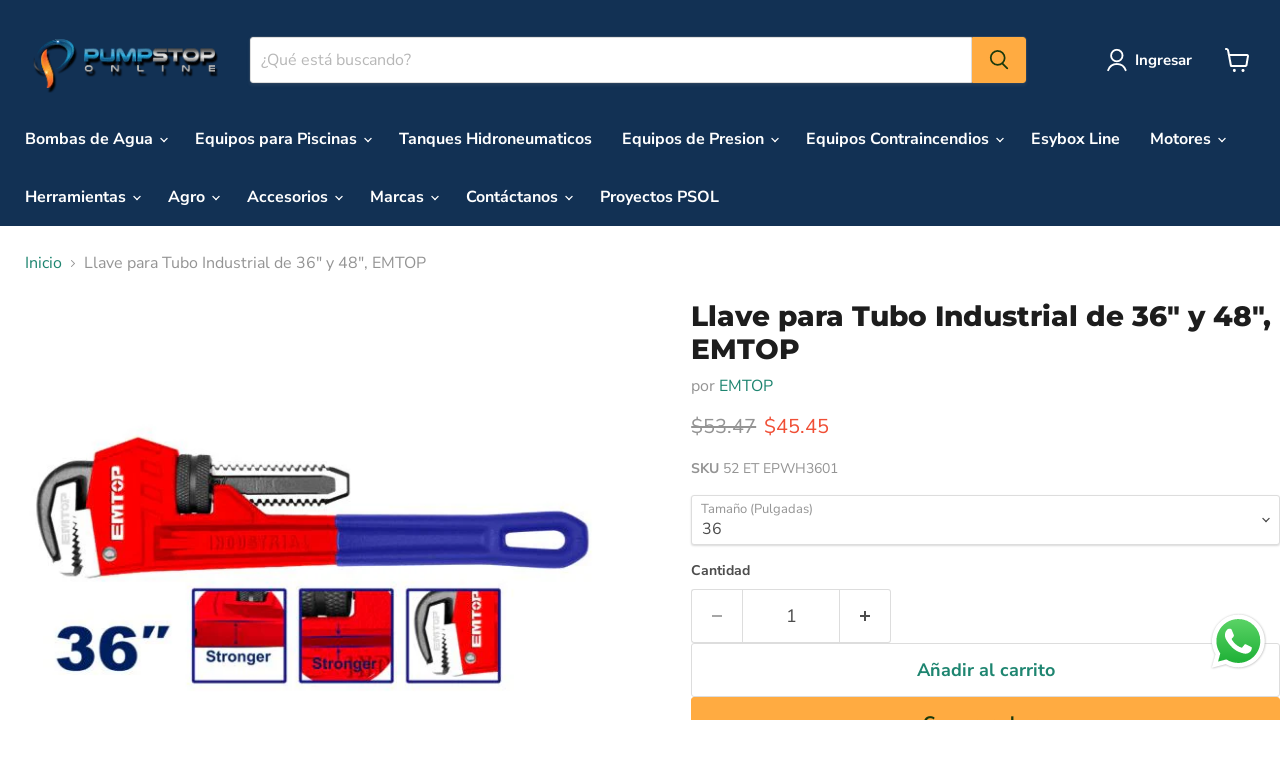

--- FILE ---
content_type: text/html; charset=utf-8
request_url: https://www.pumpstoponline.com.ec/products/llave-para-tubo-industrial-36-emtop
body_size: 34452
content:
<!doctype html>
<html class="no-js no-touch" lang="es">
  <head>
    <meta charset="utf-8">
    <meta http-equiv="x-ua-compatible" content="IE=edge">

    <link rel="preconnect" href="https://cdn.shopify.com">
    <link rel="preconnect" href="https://fonts.shopifycdn.com">
    <link rel="preconnect" href="https://v.shopify.com">
    <link rel="preconnect" href="https://cdn.shopifycloud.com">

    <title>Llave para Tubo Industrial de 36&quot; y 48&quot;, EMTOP — Pump Stop Online Ecuador</title>

    
      <meta name="description" content="Llave para Tubo Industrial de 36&quot; y 48&quot;, EMTOP Características de la Llave de 36&quot;: Medias: 36&quot; Max diámetro sujeción: 85mm Material Mordaza móvil: Forjada con alta calidad de Acero al carbono. Tratamiento de inactivado Material del cuerpo: Fundición dúctil Acabado: Negro y pulido Características: Remaches solidos Prese">
    

    
      <link rel="shortcut icon" href="//www.pumpstoponline.com.ec/cdn/shop/files/favicon_32x32.png?v=1673899196" type="image/png">
    

    
      <link rel="canonical" href="https://www.pumpstoponline.com.ec/products/llave-para-tubo-industrial-36-emtop" />
    

    <meta name="viewport" content="width=device-width">

    
    





<meta property="og:site_name" content="Pump Stop Online Ecuador">
<meta property="og:url" content="https://www.pumpstoponline.com.ec/products/llave-para-tubo-industrial-36-emtop">
<meta property="og:title" content="Llave para Tubo Industrial de 36&quot; y 48&quot;, EMTOP">
<meta property="og:type" content="product">
<meta property="og:description" content="Llave para Tubo Industrial de 36&quot; y 48&quot;, EMTOP Características de la Llave de 36&quot;: Medias: 36&quot; Max diámetro sujeción: 85mm Material Mordaza móvil: Forjada con alta calidad de Acero al carbono. Tratamiento de inactivado Material del cuerpo: Fundición dúctil Acabado: Negro y pulido Características: Remaches solidos Prese">




    
    
    

    
    
    <meta
      property="og:image"
      content="https://www.pumpstoponline.com.ec/cdn/shop/products/LlaveparaTuboEmtop_1200x894.jpg?v=1675171300"
    />
    <meta
      property="og:image:secure_url"
      content="https://www.pumpstoponline.com.ec/cdn/shop/products/LlaveparaTuboEmtop_1200x894.jpg?v=1675171300"
    />
    <meta property="og:image:width" content="1200" />
    <meta property="og:image:height" content="894" />
    
    
    <meta property="og:image:alt" content="Social media image" />
  












<meta name="twitter:title" content="Llave para Tubo Industrial de 36&quot; y 48&quot;, EMTOP">
<meta name="twitter:description" content="Llave para Tubo Industrial de 36&quot; y 48&quot;, EMTOP Características de la Llave de 36&quot;: Medias: 36&quot; Max diámetro sujeción: 85mm Material Mordaza móvil: Forjada con alta calidad de Acero al carbono. Tratamiento de inactivado Material del cuerpo: Fundición dúctil Acabado: Negro y pulido Características: Remaches solidos Prese">


    
    
    
      
      
      <meta name="twitter:card" content="summary_large_image">
    
    
    <meta
      property="twitter:image"
      content="https://www.pumpstoponline.com.ec/cdn/shop/products/LlaveparaTuboEmtop_1200x600_crop_center.jpg?v=1675171300"
    />
    <meta property="twitter:image:width" content="1200" />
    <meta property="twitter:image:height" content="600" />
    
    
    <meta property="twitter:image:alt" content="Social media image" />
  



    <link rel="preload" href="//www.pumpstoponline.com.ec/cdn/fonts/nunito_sans/nunitosans_n7.25d963ed46da26098ebeab731e90d8802d989fa5.woff2" as="font" crossorigin="anonymous">
    <link rel="preload" as="style" href="//www.pumpstoponline.com.ec/cdn/shop/t/6/assets/theme.css?v=120050835490807395721754683168">

    <script>window.performance && window.performance.mark && window.performance.mark('shopify.content_for_header.start');</script><meta name="facebook-domain-verification" content="zdaa5y6c8915zyesf7qoic6d4e1r2b">
<meta id="shopify-digital-wallet" name="shopify-digital-wallet" content="/65120043257/digital_wallets/dialog">
<meta name="shopify-checkout-api-token" content="c69551c68c19a04a0d2433c2e86dcff8">
<meta id="in-context-paypal-metadata" data-shop-id="65120043257" data-venmo-supported="false" data-environment="production" data-locale="es_ES" data-paypal-v4="true" data-currency="USD">
<link rel="alternate" type="application/json+oembed" href="https://www.pumpstoponline.com.ec/products/llave-para-tubo-industrial-36-emtop.oembed">
<script async="async" src="/checkouts/internal/preloads.js?locale=es-EC"></script>
<script id="shopify-features" type="application/json">{"accessToken":"c69551c68c19a04a0d2433c2e86dcff8","betas":["rich-media-storefront-analytics"],"domain":"www.pumpstoponline.com.ec","predictiveSearch":true,"shopId":65120043257,"locale":"es"}</script>
<script>var Shopify = Shopify || {};
Shopify.shop = "pso-ec.myshopify.com";
Shopify.locale = "es";
Shopify.currency = {"active":"USD","rate":"1.0"};
Shopify.country = "EC";
Shopify.theme = {"name":"PSOL Ecuador - 2024-09-26","id":145126818041,"schema_name":"Empire","schema_version":"11.1.1","theme_store_id":null,"role":"main"};
Shopify.theme.handle = "null";
Shopify.theme.style = {"id":null,"handle":null};
Shopify.cdnHost = "www.pumpstoponline.com.ec/cdn";
Shopify.routes = Shopify.routes || {};
Shopify.routes.root = "/";</script>
<script type="module">!function(o){(o.Shopify=o.Shopify||{}).modules=!0}(window);</script>
<script>!function(o){function n(){var o=[];function n(){o.push(Array.prototype.slice.apply(arguments))}return n.q=o,n}var t=o.Shopify=o.Shopify||{};t.loadFeatures=n(),t.autoloadFeatures=n()}(window);</script>
<script id="shop-js-analytics" type="application/json">{"pageType":"product"}</script>
<script defer="defer" async type="module" src="//www.pumpstoponline.com.ec/cdn/shopifycloud/shop-js/modules/v2/client.init-shop-cart-sync_BFpxDrjM.es.esm.js"></script>
<script defer="defer" async type="module" src="//www.pumpstoponline.com.ec/cdn/shopifycloud/shop-js/modules/v2/chunk.common_CnP21gUX.esm.js"></script>
<script defer="defer" async type="module" src="//www.pumpstoponline.com.ec/cdn/shopifycloud/shop-js/modules/v2/chunk.modal_D61HrJrg.esm.js"></script>
<script type="module">
  await import("//www.pumpstoponline.com.ec/cdn/shopifycloud/shop-js/modules/v2/client.init-shop-cart-sync_BFpxDrjM.es.esm.js");
await import("//www.pumpstoponline.com.ec/cdn/shopifycloud/shop-js/modules/v2/chunk.common_CnP21gUX.esm.js");
await import("//www.pumpstoponline.com.ec/cdn/shopifycloud/shop-js/modules/v2/chunk.modal_D61HrJrg.esm.js");

  window.Shopify.SignInWithShop?.initShopCartSync?.({"fedCMEnabled":true,"windoidEnabled":true});

</script>
<script>(function() {
  var isLoaded = false;
  function asyncLoad() {
    if (isLoaded) return;
    isLoaded = true;
    var urls = ["https:\/\/cdn.shopify.com\/s\/files\/1\/0033\/3538\/9233\/files\/pushdaddy_a7_livechat1_new2.js?v=1707659950\u0026shop=pso-ec.myshopify.com"];
    for (var i = 0; i < urls.length; i++) {
      var s = document.createElement('script');
      s.type = 'text/javascript';
      s.async = true;
      s.src = urls[i];
      var x = document.getElementsByTagName('script')[0];
      x.parentNode.insertBefore(s, x);
    }
  };
  if(window.attachEvent) {
    window.attachEvent('onload', asyncLoad);
  } else {
    window.addEventListener('load', asyncLoad, false);
  }
})();</script>
<script id="__st">var __st={"a":65120043257,"offset":-18000,"reqid":"864cfe2c-e11f-4d8e-a35c-a9a3bb136106-1769899207","pageurl":"www.pumpstoponline.com.ec\/products\/llave-para-tubo-industrial-36-emtop","u":"0e4504078719","p":"product","rtyp":"product","rid":7878084722937};</script>
<script>window.ShopifyPaypalV4VisibilityTracking = true;</script>
<script id="captcha-bootstrap">!function(){'use strict';const t='contact',e='account',n='new_comment',o=[[t,t],['blogs',n],['comments',n],[t,'customer']],c=[[e,'customer_login'],[e,'guest_login'],[e,'recover_customer_password'],[e,'create_customer']],r=t=>t.map((([t,e])=>`form[action*='/${t}']:not([data-nocaptcha='true']) input[name='form_type'][value='${e}']`)).join(','),a=t=>()=>t?[...document.querySelectorAll(t)].map((t=>t.form)):[];function s(){const t=[...o],e=r(t);return a(e)}const i='password',u='form_key',d=['recaptcha-v3-token','g-recaptcha-response','h-captcha-response',i],f=()=>{try{return window.sessionStorage}catch{return}},m='__shopify_v',_=t=>t.elements[u];function p(t,e,n=!1){try{const o=window.sessionStorage,c=JSON.parse(o.getItem(e)),{data:r}=function(t){const{data:e,action:n}=t;return t[m]||n?{data:e,action:n}:{data:t,action:n}}(c);for(const[e,n]of Object.entries(r))t.elements[e]&&(t.elements[e].value=n);n&&o.removeItem(e)}catch(o){console.error('form repopulation failed',{error:o})}}const l='form_type',E='cptcha';function T(t){t.dataset[E]=!0}const w=window,h=w.document,L='Shopify',v='ce_forms',y='captcha';let A=!1;((t,e)=>{const n=(g='f06e6c50-85a8-45c8-87d0-21a2b65856fe',I='https://cdn.shopify.com/shopifycloud/storefront-forms-hcaptcha/ce_storefront_forms_captcha_hcaptcha.v1.5.2.iife.js',D={infoText:'Protegido por hCaptcha',privacyText:'Privacidad',termsText:'Términos'},(t,e,n)=>{const o=w[L][v],c=o.bindForm;if(c)return c(t,g,e,D).then(n);var r;o.q.push([[t,g,e,D],n]),r=I,A||(h.body.append(Object.assign(h.createElement('script'),{id:'captcha-provider',async:!0,src:r})),A=!0)});var g,I,D;w[L]=w[L]||{},w[L][v]=w[L][v]||{},w[L][v].q=[],w[L][y]=w[L][y]||{},w[L][y].protect=function(t,e){n(t,void 0,e),T(t)},Object.freeze(w[L][y]),function(t,e,n,w,h,L){const[v,y,A,g]=function(t,e,n){const i=e?o:[],u=t?c:[],d=[...i,...u],f=r(d),m=r(i),_=r(d.filter((([t,e])=>n.includes(e))));return[a(f),a(m),a(_),s()]}(w,h,L),I=t=>{const e=t.target;return e instanceof HTMLFormElement?e:e&&e.form},D=t=>v().includes(t);t.addEventListener('submit',(t=>{const e=I(t);if(!e)return;const n=D(e)&&!e.dataset.hcaptchaBound&&!e.dataset.recaptchaBound,o=_(e),c=g().includes(e)&&(!o||!o.value);(n||c)&&t.preventDefault(),c&&!n&&(function(t){try{if(!f())return;!function(t){const e=f();if(!e)return;const n=_(t);if(!n)return;const o=n.value;o&&e.removeItem(o)}(t);const e=Array.from(Array(32),(()=>Math.random().toString(36)[2])).join('');!function(t,e){_(t)||t.append(Object.assign(document.createElement('input'),{type:'hidden',name:u})),t.elements[u].value=e}(t,e),function(t,e){const n=f();if(!n)return;const o=[...t.querySelectorAll(`input[type='${i}']`)].map((({name:t})=>t)),c=[...d,...o],r={};for(const[a,s]of new FormData(t).entries())c.includes(a)||(r[a]=s);n.setItem(e,JSON.stringify({[m]:1,action:t.action,data:r}))}(t,e)}catch(e){console.error('failed to persist form',e)}}(e),e.submit())}));const S=(t,e)=>{t&&!t.dataset[E]&&(n(t,e.some((e=>e===t))),T(t))};for(const o of['focusin','change'])t.addEventListener(o,(t=>{const e=I(t);D(e)&&S(e,y())}));const B=e.get('form_key'),M=e.get(l),P=B&&M;t.addEventListener('DOMContentLoaded',(()=>{const t=y();if(P)for(const e of t)e.elements[l].value===M&&p(e,B);[...new Set([...A(),...v().filter((t=>'true'===t.dataset.shopifyCaptcha))])].forEach((e=>S(e,t)))}))}(h,new URLSearchParams(w.location.search),n,t,e,['guest_login'])})(!0,!0)}();</script>
<script integrity="sha256-4kQ18oKyAcykRKYeNunJcIwy7WH5gtpwJnB7kiuLZ1E=" data-source-attribution="shopify.loadfeatures" defer="defer" src="//www.pumpstoponline.com.ec/cdn/shopifycloud/storefront/assets/storefront/load_feature-a0a9edcb.js" crossorigin="anonymous"></script>
<script data-source-attribution="shopify.dynamic_checkout.dynamic.init">var Shopify=Shopify||{};Shopify.PaymentButton=Shopify.PaymentButton||{isStorefrontPortableWallets:!0,init:function(){window.Shopify.PaymentButton.init=function(){};var t=document.createElement("script");t.src="https://www.pumpstoponline.com.ec/cdn/shopifycloud/portable-wallets/latest/portable-wallets.es.js",t.type="module",document.head.appendChild(t)}};
</script>
<script data-source-attribution="shopify.dynamic_checkout.buyer_consent">
  function portableWalletsHideBuyerConsent(e){var t=document.getElementById("shopify-buyer-consent"),n=document.getElementById("shopify-subscription-policy-button");t&&n&&(t.classList.add("hidden"),t.setAttribute("aria-hidden","true"),n.removeEventListener("click",e))}function portableWalletsShowBuyerConsent(e){var t=document.getElementById("shopify-buyer-consent"),n=document.getElementById("shopify-subscription-policy-button");t&&n&&(t.classList.remove("hidden"),t.removeAttribute("aria-hidden"),n.addEventListener("click",e))}window.Shopify?.PaymentButton&&(window.Shopify.PaymentButton.hideBuyerConsent=portableWalletsHideBuyerConsent,window.Shopify.PaymentButton.showBuyerConsent=portableWalletsShowBuyerConsent);
</script>
<script>
  function portableWalletsCleanup(e){e&&e.src&&console.error("Failed to load portable wallets script "+e.src);var t=document.querySelectorAll("shopify-accelerated-checkout .shopify-payment-button__skeleton, shopify-accelerated-checkout-cart .wallet-cart-button__skeleton"),e=document.getElementById("shopify-buyer-consent");for(let e=0;e<t.length;e++)t[e].remove();e&&e.remove()}function portableWalletsNotLoadedAsModule(e){e instanceof ErrorEvent&&"string"==typeof e.message&&e.message.includes("import.meta")&&"string"==typeof e.filename&&e.filename.includes("portable-wallets")&&(window.removeEventListener("error",portableWalletsNotLoadedAsModule),window.Shopify.PaymentButton.failedToLoad=e,"loading"===document.readyState?document.addEventListener("DOMContentLoaded",window.Shopify.PaymentButton.init):window.Shopify.PaymentButton.init())}window.addEventListener("error",portableWalletsNotLoadedAsModule);
</script>

<script type="module" src="https://www.pumpstoponline.com.ec/cdn/shopifycloud/portable-wallets/latest/portable-wallets.es.js" onError="portableWalletsCleanup(this)" crossorigin="anonymous"></script>
<script nomodule>
  document.addEventListener("DOMContentLoaded", portableWalletsCleanup);
</script>

<link id="shopify-accelerated-checkout-styles" rel="stylesheet" media="screen" href="https://www.pumpstoponline.com.ec/cdn/shopifycloud/portable-wallets/latest/accelerated-checkout-backwards-compat.css" crossorigin="anonymous">
<style id="shopify-accelerated-checkout-cart">
        #shopify-buyer-consent {
  margin-top: 1em;
  display: inline-block;
  width: 100%;
}

#shopify-buyer-consent.hidden {
  display: none;
}

#shopify-subscription-policy-button {
  background: none;
  border: none;
  padding: 0;
  text-decoration: underline;
  font-size: inherit;
  cursor: pointer;
}

#shopify-subscription-policy-button::before {
  box-shadow: none;
}

      </style>

<script>window.performance && window.performance.mark && window.performance.mark('shopify.content_for_header.end');</script>

    <link href="//www.pumpstoponline.com.ec/cdn/shop/t/6/assets/theme.css?v=120050835490807395721754683168" rel="stylesheet" type="text/css" media="all" />

    
      <link href="//www.pumpstoponline.com.ec/cdn/shop/t/6/assets/ripple.css?v=100240391239311985871727387327" rel="stylesheet" type="text/css" media="all" />
    

    
    <script>
      window.Theme = window.Theme || {};
      window.Theme.version = '11.1.1';
      window.Theme.name = 'Empire';
      window.Theme.routes = {
        "root_url": "/",
        "account_url": "/account",
        "account_login_url": "https://shopify.com/65120043257/account?locale=es&region_country=EC",
        "account_logout_url": "/account/logout",
        "account_register_url": "https://shopify.com/65120043257/account?locale=es",
        "account_addresses_url": "/account/addresses",
        "collections_url": "/collections",
        "all_products_collection_url": "/collections/all",
        "search_url": "/search",
        "predictive_search_url": "/search/suggest",
        "cart_url": "/cart",
        "cart_add_url": "/cart/add",
        "cart_change_url": "/cart/change",
        "cart_clear_url": "/cart/clear",
        "product_recommendations_url": "/recommendations/products",
      };
    </script>
    

  

<!-- BEGIN app block: shopify://apps/pagefly-page-builder/blocks/app-embed/83e179f7-59a0-4589-8c66-c0dddf959200 -->

<!-- BEGIN app snippet: pagefly-cro-ab-testing-main -->







<script>
  ;(function () {
    const url = new URL(window.location)
    const viewParam = url.searchParams.get('view')
    if (viewParam && viewParam.includes('variant-pf-')) {
      url.searchParams.set('pf_v', viewParam)
      url.searchParams.delete('view')
      window.history.replaceState({}, '', url)
    }
  })()
</script>



<script type='module'>
  
  window.PAGEFLY_CRO = window.PAGEFLY_CRO || {}

  window.PAGEFLY_CRO['data_debug'] = {
    original_template_suffix: "all_products",
    allow_ab_test: false,
    ab_test_start_time: 0,
    ab_test_end_time: 0,
    today_date_time: 1769899208000,
  }
  window.PAGEFLY_CRO['GA4'] = { enabled: false}
</script>

<!-- END app snippet -->








  <script src='https://cdn.shopify.com/extensions/019bf883-1122-7445-9dca-5d60e681c2c8/pagefly-page-builder-216/assets/pagefly-helper.js' defer='defer'></script>

  <script src='https://cdn.shopify.com/extensions/019bf883-1122-7445-9dca-5d60e681c2c8/pagefly-page-builder-216/assets/pagefly-general-helper.js' defer='defer'></script>

  <script src='https://cdn.shopify.com/extensions/019bf883-1122-7445-9dca-5d60e681c2c8/pagefly-page-builder-216/assets/pagefly-snap-slider.js' defer='defer'></script>

  <script src='https://cdn.shopify.com/extensions/019bf883-1122-7445-9dca-5d60e681c2c8/pagefly-page-builder-216/assets/pagefly-slideshow-v3.js' defer='defer'></script>

  <script src='https://cdn.shopify.com/extensions/019bf883-1122-7445-9dca-5d60e681c2c8/pagefly-page-builder-216/assets/pagefly-slideshow-v4.js' defer='defer'></script>

  <script src='https://cdn.shopify.com/extensions/019bf883-1122-7445-9dca-5d60e681c2c8/pagefly-page-builder-216/assets/pagefly-glider.js' defer='defer'></script>

  <script src='https://cdn.shopify.com/extensions/019bf883-1122-7445-9dca-5d60e681c2c8/pagefly-page-builder-216/assets/pagefly-slideshow-v1-v2.js' defer='defer'></script>

  <script src='https://cdn.shopify.com/extensions/019bf883-1122-7445-9dca-5d60e681c2c8/pagefly-page-builder-216/assets/pagefly-product-media.js' defer='defer'></script>

  <script src='https://cdn.shopify.com/extensions/019bf883-1122-7445-9dca-5d60e681c2c8/pagefly-page-builder-216/assets/pagefly-product.js' defer='defer'></script>


<script id='pagefly-helper-data' type='application/json'>
  {
    "page_optimization": {
      "assets_prefetching": false
    },
    "elements_asset_mapper": {
      "Accordion": "https://cdn.shopify.com/extensions/019bf883-1122-7445-9dca-5d60e681c2c8/pagefly-page-builder-216/assets/pagefly-accordion.js",
      "Accordion3": "https://cdn.shopify.com/extensions/019bf883-1122-7445-9dca-5d60e681c2c8/pagefly-page-builder-216/assets/pagefly-accordion3.js",
      "CountDown": "https://cdn.shopify.com/extensions/019bf883-1122-7445-9dca-5d60e681c2c8/pagefly-page-builder-216/assets/pagefly-countdown.js",
      "GMap1": "https://cdn.shopify.com/extensions/019bf883-1122-7445-9dca-5d60e681c2c8/pagefly-page-builder-216/assets/pagefly-gmap.js",
      "GMap2": "https://cdn.shopify.com/extensions/019bf883-1122-7445-9dca-5d60e681c2c8/pagefly-page-builder-216/assets/pagefly-gmap.js",
      "GMapBasicV2": "https://cdn.shopify.com/extensions/019bf883-1122-7445-9dca-5d60e681c2c8/pagefly-page-builder-216/assets/pagefly-gmap.js",
      "GMapAdvancedV2": "https://cdn.shopify.com/extensions/019bf883-1122-7445-9dca-5d60e681c2c8/pagefly-page-builder-216/assets/pagefly-gmap.js",
      "HTML.Video": "https://cdn.shopify.com/extensions/019bf883-1122-7445-9dca-5d60e681c2c8/pagefly-page-builder-216/assets/pagefly-htmlvideo.js",
      "HTML.Video2": "https://cdn.shopify.com/extensions/019bf883-1122-7445-9dca-5d60e681c2c8/pagefly-page-builder-216/assets/pagefly-htmlvideo2.js",
      "HTML.Video3": "https://cdn.shopify.com/extensions/019bf883-1122-7445-9dca-5d60e681c2c8/pagefly-page-builder-216/assets/pagefly-htmlvideo2.js",
      "BackgroundVideo": "https://cdn.shopify.com/extensions/019bf883-1122-7445-9dca-5d60e681c2c8/pagefly-page-builder-216/assets/pagefly-htmlvideo2.js",
      "Instagram": "https://cdn.shopify.com/extensions/019bf883-1122-7445-9dca-5d60e681c2c8/pagefly-page-builder-216/assets/pagefly-instagram.js",
      "Instagram2": "https://cdn.shopify.com/extensions/019bf883-1122-7445-9dca-5d60e681c2c8/pagefly-page-builder-216/assets/pagefly-instagram.js",
      "Insta3": "https://cdn.shopify.com/extensions/019bf883-1122-7445-9dca-5d60e681c2c8/pagefly-page-builder-216/assets/pagefly-instagram3.js",
      "Tabs": "https://cdn.shopify.com/extensions/019bf883-1122-7445-9dca-5d60e681c2c8/pagefly-page-builder-216/assets/pagefly-tab.js",
      "Tabs3": "https://cdn.shopify.com/extensions/019bf883-1122-7445-9dca-5d60e681c2c8/pagefly-page-builder-216/assets/pagefly-tab3.js",
      "ProductBox": "https://cdn.shopify.com/extensions/019bf883-1122-7445-9dca-5d60e681c2c8/pagefly-page-builder-216/assets/pagefly-cart.js",
      "FBPageBox2": "https://cdn.shopify.com/extensions/019bf883-1122-7445-9dca-5d60e681c2c8/pagefly-page-builder-216/assets/pagefly-facebook.js",
      "FBLikeButton2": "https://cdn.shopify.com/extensions/019bf883-1122-7445-9dca-5d60e681c2c8/pagefly-page-builder-216/assets/pagefly-facebook.js",
      "TwitterFeed2": "https://cdn.shopify.com/extensions/019bf883-1122-7445-9dca-5d60e681c2c8/pagefly-page-builder-216/assets/pagefly-twitter.js",
      "Paragraph4": "https://cdn.shopify.com/extensions/019bf883-1122-7445-9dca-5d60e681c2c8/pagefly-page-builder-216/assets/pagefly-paragraph4.js",

      "AliReviews": "https://cdn.shopify.com/extensions/019bf883-1122-7445-9dca-5d60e681c2c8/pagefly-page-builder-216/assets/pagefly-3rd-elements.js",
      "BackInStock": "https://cdn.shopify.com/extensions/019bf883-1122-7445-9dca-5d60e681c2c8/pagefly-page-builder-216/assets/pagefly-3rd-elements.js",
      "GloboBackInStock": "https://cdn.shopify.com/extensions/019bf883-1122-7445-9dca-5d60e681c2c8/pagefly-page-builder-216/assets/pagefly-3rd-elements.js",
      "GrowaveWishlist": "https://cdn.shopify.com/extensions/019bf883-1122-7445-9dca-5d60e681c2c8/pagefly-page-builder-216/assets/pagefly-3rd-elements.js",
      "InfiniteOptionsShopPad": "https://cdn.shopify.com/extensions/019bf883-1122-7445-9dca-5d60e681c2c8/pagefly-page-builder-216/assets/pagefly-3rd-elements.js",
      "InkybayProductPersonalizer": "https://cdn.shopify.com/extensions/019bf883-1122-7445-9dca-5d60e681c2c8/pagefly-page-builder-216/assets/pagefly-3rd-elements.js",
      "LimeSpot": "https://cdn.shopify.com/extensions/019bf883-1122-7445-9dca-5d60e681c2c8/pagefly-page-builder-216/assets/pagefly-3rd-elements.js",
      "Loox": "https://cdn.shopify.com/extensions/019bf883-1122-7445-9dca-5d60e681c2c8/pagefly-page-builder-216/assets/pagefly-3rd-elements.js",
      "Opinew": "https://cdn.shopify.com/extensions/019bf883-1122-7445-9dca-5d60e681c2c8/pagefly-page-builder-216/assets/pagefly-3rd-elements.js",
      "Powr": "https://cdn.shopify.com/extensions/019bf883-1122-7445-9dca-5d60e681c2c8/pagefly-page-builder-216/assets/pagefly-3rd-elements.js",
      "ProductReviews": "https://cdn.shopify.com/extensions/019bf883-1122-7445-9dca-5d60e681c2c8/pagefly-page-builder-216/assets/pagefly-3rd-elements.js",
      "PushOwl": "https://cdn.shopify.com/extensions/019bf883-1122-7445-9dca-5d60e681c2c8/pagefly-page-builder-216/assets/pagefly-3rd-elements.js",
      "ReCharge": "https://cdn.shopify.com/extensions/019bf883-1122-7445-9dca-5d60e681c2c8/pagefly-page-builder-216/assets/pagefly-3rd-elements.js",
      "Rivyo": "https://cdn.shopify.com/extensions/019bf883-1122-7445-9dca-5d60e681c2c8/pagefly-page-builder-216/assets/pagefly-3rd-elements.js",
      "TrackingMore": "https://cdn.shopify.com/extensions/019bf883-1122-7445-9dca-5d60e681c2c8/pagefly-page-builder-216/assets/pagefly-3rd-elements.js",
      "Vitals": "https://cdn.shopify.com/extensions/019bf883-1122-7445-9dca-5d60e681c2c8/pagefly-page-builder-216/assets/pagefly-3rd-elements.js",
      "Wiser": "https://cdn.shopify.com/extensions/019bf883-1122-7445-9dca-5d60e681c2c8/pagefly-page-builder-216/assets/pagefly-3rd-elements.js"
    },
    "custom_elements_mapper": {
      "pf-click-action-element": "https://cdn.shopify.com/extensions/019bf883-1122-7445-9dca-5d60e681c2c8/pagefly-page-builder-216/assets/pagefly-click-action-element.js",
      "pf-dialog-element": "https://cdn.shopify.com/extensions/019bf883-1122-7445-9dca-5d60e681c2c8/pagefly-page-builder-216/assets/pagefly-dialog-element.js"
    }
  }
</script>


<!-- END app block --><script src="https://cdn.shopify.com/extensions/019b6dda-9f81-7c8b-b5f5-7756ae4a26fb/dondy-whatsapp-chat-widget-85/assets/ChatBubble.js" type="text/javascript" defer="defer"></script>
<link href="https://cdn.shopify.com/extensions/019b6dda-9f81-7c8b-b5f5-7756ae4a26fb/dondy-whatsapp-chat-widget-85/assets/ChatBubble.css" rel="stylesheet" type="text/css" media="all">
<link href="https://monorail-edge.shopifysvc.com" rel="dns-prefetch">
<script>(function(){if ("sendBeacon" in navigator && "performance" in window) {try {var session_token_from_headers = performance.getEntriesByType('navigation')[0].serverTiming.find(x => x.name == '_s').description;} catch {var session_token_from_headers = undefined;}var session_cookie_matches = document.cookie.match(/_shopify_s=([^;]*)/);var session_token_from_cookie = session_cookie_matches && session_cookie_matches.length === 2 ? session_cookie_matches[1] : "";var session_token = session_token_from_headers || session_token_from_cookie || "";function handle_abandonment_event(e) {var entries = performance.getEntries().filter(function(entry) {return /monorail-edge.shopifysvc.com/.test(entry.name);});if (!window.abandonment_tracked && entries.length === 0) {window.abandonment_tracked = true;var currentMs = Date.now();var navigation_start = performance.timing.navigationStart;var payload = {shop_id: 65120043257,url: window.location.href,navigation_start,duration: currentMs - navigation_start,session_token,page_type: "product"};window.navigator.sendBeacon("https://monorail-edge.shopifysvc.com/v1/produce", JSON.stringify({schema_id: "online_store_buyer_site_abandonment/1.1",payload: payload,metadata: {event_created_at_ms: currentMs,event_sent_at_ms: currentMs}}));}}window.addEventListener('pagehide', handle_abandonment_event);}}());</script>
<script id="web-pixels-manager-setup">(function e(e,d,r,n,o){if(void 0===o&&(o={}),!Boolean(null===(a=null===(i=window.Shopify)||void 0===i?void 0:i.analytics)||void 0===a?void 0:a.replayQueue)){var i,a;window.Shopify=window.Shopify||{};var t=window.Shopify;t.analytics=t.analytics||{};var s=t.analytics;s.replayQueue=[],s.publish=function(e,d,r){return s.replayQueue.push([e,d,r]),!0};try{self.performance.mark("wpm:start")}catch(e){}var l=function(){var e={modern:/Edge?\/(1{2}[4-9]|1[2-9]\d|[2-9]\d{2}|\d{4,})\.\d+(\.\d+|)|Firefox\/(1{2}[4-9]|1[2-9]\d|[2-9]\d{2}|\d{4,})\.\d+(\.\d+|)|Chrom(ium|e)\/(9{2}|\d{3,})\.\d+(\.\d+|)|(Maci|X1{2}).+ Version\/(15\.\d+|(1[6-9]|[2-9]\d|\d{3,})\.\d+)([,.]\d+|)( \(\w+\)|)( Mobile\/\w+|) Safari\/|Chrome.+OPR\/(9{2}|\d{3,})\.\d+\.\d+|(CPU[ +]OS|iPhone[ +]OS|CPU[ +]iPhone|CPU IPhone OS|CPU iPad OS)[ +]+(15[._]\d+|(1[6-9]|[2-9]\d|\d{3,})[._]\d+)([._]\d+|)|Android:?[ /-](13[3-9]|1[4-9]\d|[2-9]\d{2}|\d{4,})(\.\d+|)(\.\d+|)|Android.+Firefox\/(13[5-9]|1[4-9]\d|[2-9]\d{2}|\d{4,})\.\d+(\.\d+|)|Android.+Chrom(ium|e)\/(13[3-9]|1[4-9]\d|[2-9]\d{2}|\d{4,})\.\d+(\.\d+|)|SamsungBrowser\/([2-9]\d|\d{3,})\.\d+/,legacy:/Edge?\/(1[6-9]|[2-9]\d|\d{3,})\.\d+(\.\d+|)|Firefox\/(5[4-9]|[6-9]\d|\d{3,})\.\d+(\.\d+|)|Chrom(ium|e)\/(5[1-9]|[6-9]\d|\d{3,})\.\d+(\.\d+|)([\d.]+$|.*Safari\/(?![\d.]+ Edge\/[\d.]+$))|(Maci|X1{2}).+ Version\/(10\.\d+|(1[1-9]|[2-9]\d|\d{3,})\.\d+)([,.]\d+|)( \(\w+\)|)( Mobile\/\w+|) Safari\/|Chrome.+OPR\/(3[89]|[4-9]\d|\d{3,})\.\d+\.\d+|(CPU[ +]OS|iPhone[ +]OS|CPU[ +]iPhone|CPU IPhone OS|CPU iPad OS)[ +]+(10[._]\d+|(1[1-9]|[2-9]\d|\d{3,})[._]\d+)([._]\d+|)|Android:?[ /-](13[3-9]|1[4-9]\d|[2-9]\d{2}|\d{4,})(\.\d+|)(\.\d+|)|Mobile Safari.+OPR\/([89]\d|\d{3,})\.\d+\.\d+|Android.+Firefox\/(13[5-9]|1[4-9]\d|[2-9]\d{2}|\d{4,})\.\d+(\.\d+|)|Android.+Chrom(ium|e)\/(13[3-9]|1[4-9]\d|[2-9]\d{2}|\d{4,})\.\d+(\.\d+|)|Android.+(UC? ?Browser|UCWEB|U3)[ /]?(15\.([5-9]|\d{2,})|(1[6-9]|[2-9]\d|\d{3,})\.\d+)\.\d+|SamsungBrowser\/(5\.\d+|([6-9]|\d{2,})\.\d+)|Android.+MQ{2}Browser\/(14(\.(9|\d{2,})|)|(1[5-9]|[2-9]\d|\d{3,})(\.\d+|))(\.\d+|)|K[Aa][Ii]OS\/(3\.\d+|([4-9]|\d{2,})\.\d+)(\.\d+|)/},d=e.modern,r=e.legacy,n=navigator.userAgent;return n.match(d)?"modern":n.match(r)?"legacy":"unknown"}(),u="modern"===l?"modern":"legacy",c=(null!=n?n:{modern:"",legacy:""})[u],f=function(e){return[e.baseUrl,"/wpm","/b",e.hashVersion,"modern"===e.buildTarget?"m":"l",".js"].join("")}({baseUrl:d,hashVersion:r,buildTarget:u}),m=function(e){var d=e.version,r=e.bundleTarget,n=e.surface,o=e.pageUrl,i=e.monorailEndpoint;return{emit:function(e){var a=e.status,t=e.errorMsg,s=(new Date).getTime(),l=JSON.stringify({metadata:{event_sent_at_ms:s},events:[{schema_id:"web_pixels_manager_load/3.1",payload:{version:d,bundle_target:r,page_url:o,status:a,surface:n,error_msg:t},metadata:{event_created_at_ms:s}}]});if(!i)return console&&console.warn&&console.warn("[Web Pixels Manager] No Monorail endpoint provided, skipping logging."),!1;try{return self.navigator.sendBeacon.bind(self.navigator)(i,l)}catch(e){}var u=new XMLHttpRequest;try{return u.open("POST",i,!0),u.setRequestHeader("Content-Type","text/plain"),u.send(l),!0}catch(e){return console&&console.warn&&console.warn("[Web Pixels Manager] Got an unhandled error while logging to Monorail."),!1}}}}({version:r,bundleTarget:l,surface:e.surface,pageUrl:self.location.href,monorailEndpoint:e.monorailEndpoint});try{o.browserTarget=l,function(e){var d=e.src,r=e.async,n=void 0===r||r,o=e.onload,i=e.onerror,a=e.sri,t=e.scriptDataAttributes,s=void 0===t?{}:t,l=document.createElement("script"),u=document.querySelector("head"),c=document.querySelector("body");if(l.async=n,l.src=d,a&&(l.integrity=a,l.crossOrigin="anonymous"),s)for(var f in s)if(Object.prototype.hasOwnProperty.call(s,f))try{l.dataset[f]=s[f]}catch(e){}if(o&&l.addEventListener("load",o),i&&l.addEventListener("error",i),u)u.appendChild(l);else{if(!c)throw new Error("Did not find a head or body element to append the script");c.appendChild(l)}}({src:f,async:!0,onload:function(){if(!function(){var e,d;return Boolean(null===(d=null===(e=window.Shopify)||void 0===e?void 0:e.analytics)||void 0===d?void 0:d.initialized)}()){var d=window.webPixelsManager.init(e)||void 0;if(d){var r=window.Shopify.analytics;r.replayQueue.forEach((function(e){var r=e[0],n=e[1],o=e[2];d.publishCustomEvent(r,n,o)})),r.replayQueue=[],r.publish=d.publishCustomEvent,r.visitor=d.visitor,r.initialized=!0}}},onerror:function(){return m.emit({status:"failed",errorMsg:"".concat(f," has failed to load")})},sri:function(e){var d=/^sha384-[A-Za-z0-9+/=]+$/;return"string"==typeof e&&d.test(e)}(c)?c:"",scriptDataAttributes:o}),m.emit({status:"loading"})}catch(e){m.emit({status:"failed",errorMsg:(null==e?void 0:e.message)||"Unknown error"})}}})({shopId: 65120043257,storefrontBaseUrl: "https://www.pumpstoponline.com.ec",extensionsBaseUrl: "https://extensions.shopifycdn.com/cdn/shopifycloud/web-pixels-manager",monorailEndpoint: "https://monorail-edge.shopifysvc.com/unstable/produce_batch",surface: "storefront-renderer",enabledBetaFlags: ["2dca8a86"],webPixelsConfigList: [{"id":"1090912505","configuration":"{\"config\":\"{\\\"google_tag_ids\\\":[\\\"G-THMSGVNW61\\\",\\\"GT-KD29V38Q\\\"],\\\"target_country\\\":\\\"ZZ\\\",\\\"gtag_events\\\":[{\\\"type\\\":\\\"begin_checkout\\\",\\\"action_label\\\":[\\\"G-THMSGVNW61\\\",\\\"AW-11394883327\\\/KmnVCJGO4_AaEP-9wLkq\\\"]},{\\\"type\\\":\\\"search\\\",\\\"action_label\\\":[\\\"G-THMSGVNW61\\\",\\\"AW-11394883327\\\/gMdfCJ2O4_AaEP-9wLkq\\\"]},{\\\"type\\\":\\\"view_item\\\",\\\"action_label\\\":[\\\"G-THMSGVNW61\\\",\\\"AW-11394883327\\\/fDf5CJqO4_AaEP-9wLkq\\\",\\\"MC-HQ3PSHV0PY\\\",\\\"AW-11394883327\\\/4TU0COOKgNUaEP-9wLkq\\\"]},{\\\"type\\\":\\\"purchase\\\",\\\"action_label\\\":[\\\"G-THMSGVNW61\\\",\\\"AW-11394883327\\\/iLfxCI6O4_AaEP-9wLkq\\\",\\\"MC-HQ3PSHV0PY\\\"]},{\\\"type\\\":\\\"page_view\\\",\\\"action_label\\\":[\\\"G-THMSGVNW61\\\",\\\"AW-11394883327\\\/FMuLCJeO4_AaEP-9wLkq\\\",\\\"MC-HQ3PSHV0PY\\\"]},{\\\"type\\\":\\\"add_payment_info\\\",\\\"action_label\\\":[\\\"G-THMSGVNW61\\\",\\\"AW-11394883327\\\/bZ6ECKCO4_AaEP-9wLkq\\\"]},{\\\"type\\\":\\\"add_to_cart\\\",\\\"action_label\\\":[\\\"G-THMSGVNW61\\\",\\\"AW-11394883327\\\/vh-ECJSO4_AaEP-9wLkq\\\",\\\"AW-11394883327\\\/0BDHCOaKgNUaEP-9wLkq\\\"]}],\\\"enable_monitoring_mode\\\":false}\"}","eventPayloadVersion":"v1","runtimeContext":"OPEN","scriptVersion":"b2a88bafab3e21179ed38636efcd8a93","type":"APP","apiClientId":1780363,"privacyPurposes":[],"dataSharingAdjustments":{"protectedCustomerApprovalScopes":["read_customer_address","read_customer_email","read_customer_name","read_customer_personal_data","read_customer_phone"]}},{"id":"518095097","configuration":"{\"pixel_id\":\"3969981159951865\",\"pixel_type\":\"facebook_pixel\"}","eventPayloadVersion":"v1","runtimeContext":"OPEN","scriptVersion":"ca16bc87fe92b6042fbaa3acc2fbdaa6","type":"APP","apiClientId":2329312,"privacyPurposes":["ANALYTICS","MARKETING","SALE_OF_DATA"],"dataSharingAdjustments":{"protectedCustomerApprovalScopes":["read_customer_address","read_customer_email","read_customer_name","read_customer_personal_data","read_customer_phone"]}},{"id":"shopify-app-pixel","configuration":"{}","eventPayloadVersion":"v1","runtimeContext":"STRICT","scriptVersion":"0450","apiClientId":"shopify-pixel","type":"APP","privacyPurposes":["ANALYTICS","MARKETING"]},{"id":"shopify-custom-pixel","eventPayloadVersion":"v1","runtimeContext":"LAX","scriptVersion":"0450","apiClientId":"shopify-pixel","type":"CUSTOM","privacyPurposes":["ANALYTICS","MARKETING"]}],isMerchantRequest: false,initData: {"shop":{"name":"Pump Stop Online Ecuador","paymentSettings":{"currencyCode":"USD"},"myshopifyDomain":"pso-ec.myshopify.com","countryCode":"EC","storefrontUrl":"https:\/\/www.pumpstoponline.com.ec"},"customer":null,"cart":null,"checkout":null,"productVariants":[{"price":{"amount":45.45,"currencyCode":"USD"},"product":{"title":"Llave para Tubo Industrial de 36\" y 48\", EMTOP","vendor":"EMTOP","id":"7878084722937","untranslatedTitle":"Llave para Tubo Industrial de 36\" y 48\", EMTOP","url":"\/products\/llave-para-tubo-industrial-36-emtop","type":""},"id":"45797140693241","image":{"src":"\/\/www.pumpstoponline.com.ec\/cdn\/shop\/products\/LlaveparaTuboEmtop.jpg?v=1675171300"},"sku":"52 ET EPWH3601","title":"36","untranslatedTitle":"36"},{"price":{"amount":66.0,"currencyCode":"USD"},"product":{"title":"Llave para Tubo Industrial de 36\" y 48\", EMTOP","vendor":"EMTOP","id":"7878084722937","untranslatedTitle":"Llave para Tubo Industrial de 36\" y 48\", EMTOP","url":"\/products\/llave-para-tubo-industrial-36-emtop","type":""},"id":"45797140726009","image":{"src":"\/\/www.pumpstoponline.com.ec\/cdn\/shop\/products\/LlaveparaTuboEmtop.jpg?v=1675171300"},"sku":"52 ET EPWH4801","title":"48","untranslatedTitle":"48"}],"purchasingCompany":null},},"https://www.pumpstoponline.com.ec/cdn","1d2a099fw23dfb22ep557258f5m7a2edbae",{"modern":"","legacy":""},{"shopId":"65120043257","storefrontBaseUrl":"https:\/\/www.pumpstoponline.com.ec","extensionBaseUrl":"https:\/\/extensions.shopifycdn.com\/cdn\/shopifycloud\/web-pixels-manager","surface":"storefront-renderer","enabledBetaFlags":"[\"2dca8a86\"]","isMerchantRequest":"false","hashVersion":"1d2a099fw23dfb22ep557258f5m7a2edbae","publish":"custom","events":"[[\"page_viewed\",{}],[\"product_viewed\",{\"productVariant\":{\"price\":{\"amount\":45.45,\"currencyCode\":\"USD\"},\"product\":{\"title\":\"Llave para Tubo Industrial de 36\\\" y 48\\\", EMTOP\",\"vendor\":\"EMTOP\",\"id\":\"7878084722937\",\"untranslatedTitle\":\"Llave para Tubo Industrial de 36\\\" y 48\\\", EMTOP\",\"url\":\"\/products\/llave-para-tubo-industrial-36-emtop\",\"type\":\"\"},\"id\":\"45797140693241\",\"image\":{\"src\":\"\/\/www.pumpstoponline.com.ec\/cdn\/shop\/products\/LlaveparaTuboEmtop.jpg?v=1675171300\"},\"sku\":\"52 ET EPWH3601\",\"title\":\"36\",\"untranslatedTitle\":\"36\"}}]]"});</script><script>
  window.ShopifyAnalytics = window.ShopifyAnalytics || {};
  window.ShopifyAnalytics.meta = window.ShopifyAnalytics.meta || {};
  window.ShopifyAnalytics.meta.currency = 'USD';
  var meta = {"product":{"id":7878084722937,"gid":"gid:\/\/shopify\/Product\/7878084722937","vendor":"EMTOP","type":"","handle":"llave-para-tubo-industrial-36-emtop","variants":[{"id":45797140693241,"price":4545,"name":"Llave para Tubo Industrial de 36\" y 48\", EMTOP - 36","public_title":"36","sku":"52 ET EPWH3601"},{"id":45797140726009,"price":6600,"name":"Llave para Tubo Industrial de 36\" y 48\", EMTOP - 48","public_title":"48","sku":"52 ET EPWH4801"}],"remote":false},"page":{"pageType":"product","resourceType":"product","resourceId":7878084722937,"requestId":"864cfe2c-e11f-4d8e-a35c-a9a3bb136106-1769899207"}};
  for (var attr in meta) {
    window.ShopifyAnalytics.meta[attr] = meta[attr];
  }
</script>
<script class="analytics">
  (function () {
    var customDocumentWrite = function(content) {
      var jquery = null;

      if (window.jQuery) {
        jquery = window.jQuery;
      } else if (window.Checkout && window.Checkout.$) {
        jquery = window.Checkout.$;
      }

      if (jquery) {
        jquery('body').append(content);
      }
    };

    var hasLoggedConversion = function(token) {
      if (token) {
        return document.cookie.indexOf('loggedConversion=' + token) !== -1;
      }
      return false;
    }

    var setCookieIfConversion = function(token) {
      if (token) {
        var twoMonthsFromNow = new Date(Date.now());
        twoMonthsFromNow.setMonth(twoMonthsFromNow.getMonth() + 2);

        document.cookie = 'loggedConversion=' + token + '; expires=' + twoMonthsFromNow;
      }
    }

    var trekkie = window.ShopifyAnalytics.lib = window.trekkie = window.trekkie || [];
    if (trekkie.integrations) {
      return;
    }
    trekkie.methods = [
      'identify',
      'page',
      'ready',
      'track',
      'trackForm',
      'trackLink'
    ];
    trekkie.factory = function(method) {
      return function() {
        var args = Array.prototype.slice.call(arguments);
        args.unshift(method);
        trekkie.push(args);
        return trekkie;
      };
    };
    for (var i = 0; i < trekkie.methods.length; i++) {
      var key = trekkie.methods[i];
      trekkie[key] = trekkie.factory(key);
    }
    trekkie.load = function(config) {
      trekkie.config = config || {};
      trekkie.config.initialDocumentCookie = document.cookie;
      var first = document.getElementsByTagName('script')[0];
      var script = document.createElement('script');
      script.type = 'text/javascript';
      script.onerror = function(e) {
        var scriptFallback = document.createElement('script');
        scriptFallback.type = 'text/javascript';
        scriptFallback.onerror = function(error) {
                var Monorail = {
      produce: function produce(monorailDomain, schemaId, payload) {
        var currentMs = new Date().getTime();
        var event = {
          schema_id: schemaId,
          payload: payload,
          metadata: {
            event_created_at_ms: currentMs,
            event_sent_at_ms: currentMs
          }
        };
        return Monorail.sendRequest("https://" + monorailDomain + "/v1/produce", JSON.stringify(event));
      },
      sendRequest: function sendRequest(endpointUrl, payload) {
        // Try the sendBeacon API
        if (window && window.navigator && typeof window.navigator.sendBeacon === 'function' && typeof window.Blob === 'function' && !Monorail.isIos12()) {
          var blobData = new window.Blob([payload], {
            type: 'text/plain'
          });

          if (window.navigator.sendBeacon(endpointUrl, blobData)) {
            return true;
          } // sendBeacon was not successful

        } // XHR beacon

        var xhr = new XMLHttpRequest();

        try {
          xhr.open('POST', endpointUrl);
          xhr.setRequestHeader('Content-Type', 'text/plain');
          xhr.send(payload);
        } catch (e) {
          console.log(e);
        }

        return false;
      },
      isIos12: function isIos12() {
        return window.navigator.userAgent.lastIndexOf('iPhone; CPU iPhone OS 12_') !== -1 || window.navigator.userAgent.lastIndexOf('iPad; CPU OS 12_') !== -1;
      }
    };
    Monorail.produce('monorail-edge.shopifysvc.com',
      'trekkie_storefront_load_errors/1.1',
      {shop_id: 65120043257,
      theme_id: 145126818041,
      app_name: "storefront",
      context_url: window.location.href,
      source_url: "//www.pumpstoponline.com.ec/cdn/s/trekkie.storefront.c59ea00e0474b293ae6629561379568a2d7c4bba.min.js"});

        };
        scriptFallback.async = true;
        scriptFallback.src = '//www.pumpstoponline.com.ec/cdn/s/trekkie.storefront.c59ea00e0474b293ae6629561379568a2d7c4bba.min.js';
        first.parentNode.insertBefore(scriptFallback, first);
      };
      script.async = true;
      script.src = '//www.pumpstoponline.com.ec/cdn/s/trekkie.storefront.c59ea00e0474b293ae6629561379568a2d7c4bba.min.js';
      first.parentNode.insertBefore(script, first);
    };
    trekkie.load(
      {"Trekkie":{"appName":"storefront","development":false,"defaultAttributes":{"shopId":65120043257,"isMerchantRequest":null,"themeId":145126818041,"themeCityHash":"18144086385984783414","contentLanguage":"es","currency":"USD","eventMetadataId":"00fb7b0e-e950-4bad-be7b-bfa00c29108b"},"isServerSideCookieWritingEnabled":true,"monorailRegion":"shop_domain","enabledBetaFlags":["65f19447","b5387b81"]},"Session Attribution":{},"S2S":{"facebookCapiEnabled":true,"source":"trekkie-storefront-renderer","apiClientId":580111}}
    );

    var loaded = false;
    trekkie.ready(function() {
      if (loaded) return;
      loaded = true;

      window.ShopifyAnalytics.lib = window.trekkie;

      var originalDocumentWrite = document.write;
      document.write = customDocumentWrite;
      try { window.ShopifyAnalytics.merchantGoogleAnalytics.call(this); } catch(error) {};
      document.write = originalDocumentWrite;

      window.ShopifyAnalytics.lib.page(null,{"pageType":"product","resourceType":"product","resourceId":7878084722937,"requestId":"864cfe2c-e11f-4d8e-a35c-a9a3bb136106-1769899207","shopifyEmitted":true});

      var match = window.location.pathname.match(/checkouts\/(.+)\/(thank_you|post_purchase)/)
      var token = match? match[1]: undefined;
      if (!hasLoggedConversion(token)) {
        setCookieIfConversion(token);
        window.ShopifyAnalytics.lib.track("Viewed Product",{"currency":"USD","variantId":45797140693241,"productId":7878084722937,"productGid":"gid:\/\/shopify\/Product\/7878084722937","name":"Llave para Tubo Industrial de 36\" y 48\", EMTOP - 36","price":"45.45","sku":"52 ET EPWH3601","brand":"EMTOP","variant":"36","category":"","nonInteraction":true,"remote":false},undefined,undefined,{"shopifyEmitted":true});
      window.ShopifyAnalytics.lib.track("monorail:\/\/trekkie_storefront_viewed_product\/1.1",{"currency":"USD","variantId":45797140693241,"productId":7878084722937,"productGid":"gid:\/\/shopify\/Product\/7878084722937","name":"Llave para Tubo Industrial de 36\" y 48\", EMTOP - 36","price":"45.45","sku":"52 ET EPWH3601","brand":"EMTOP","variant":"36","category":"","nonInteraction":true,"remote":false,"referer":"https:\/\/www.pumpstoponline.com.ec\/products\/llave-para-tubo-industrial-36-emtop"});
      }
    });


        var eventsListenerScript = document.createElement('script');
        eventsListenerScript.async = true;
        eventsListenerScript.src = "//www.pumpstoponline.com.ec/cdn/shopifycloud/storefront/assets/shop_events_listener-3da45d37.js";
        document.getElementsByTagName('head')[0].appendChild(eventsListenerScript);

})();</script>
<script
  defer
  src="https://www.pumpstoponline.com.ec/cdn/shopifycloud/perf-kit/shopify-perf-kit-3.1.0.min.js"
  data-application="storefront-renderer"
  data-shop-id="65120043257"
  data-render-region="gcp-us-central1"
  data-page-type="product"
  data-theme-instance-id="145126818041"
  data-theme-name="Empire"
  data-theme-version="11.1.1"
  data-monorail-region="shop_domain"
  data-resource-timing-sampling-rate="10"
  data-shs="true"
  data-shs-beacon="true"
  data-shs-export-with-fetch="true"
  data-shs-logs-sample-rate="1"
  data-shs-beacon-endpoint="https://www.pumpstoponline.com.ec/api/collect"
></script>
</head>
  <body class="template-product" data-instant-allow-query-string >
    <script>
      document.documentElement.className=document.documentElement.className.replace(/\bno-js\b/,'js');
      if(window.Shopify&&window.Shopify.designMode)document.documentElement.className+=' in-theme-editor';
      if(('ontouchstart' in window)||window.DocumentTouch&&document instanceof DocumentTouch)document.documentElement.className=document.documentElement.className.replace(/\bno-touch\b/,'has-touch');
    </script>

    
    <svg
      class="icon-star-reference"
      aria-hidden="true"
      focusable="false"
      role="presentation"
      xmlns="http://www.w3.org/2000/svg" width="20" height="20" viewBox="3 3 17 17" fill="none"
    >
      <symbol id="icon-star">
        <rect class="icon-star-background" width="20" height="20" fill="currentColor"/>
        <path d="M10 3L12.163 7.60778L17 8.35121L13.5 11.9359L14.326 17L10 14.6078L5.674 17L6.5 11.9359L3 8.35121L7.837 7.60778L10 3Z" stroke="currentColor" stroke-width="2" stroke-linecap="round" stroke-linejoin="round" fill="none"/>
      </symbol>
      <clipPath id="icon-star-clip">
        <path d="M10 3L12.163 7.60778L17 8.35121L13.5 11.9359L14.326 17L10 14.6078L5.674 17L6.5 11.9359L3 8.35121L7.837 7.60778L10 3Z" stroke="currentColor" stroke-width="2" stroke-linecap="round" stroke-linejoin="round"/>
      </clipPath>
    </svg>
    


    <a class="skip-to-main" href="#site-main">Ir a contenido</a>

    <!-- BEGIN sections: header-group -->
<div id="shopify-section-sections--18443046289657__announcement-bar" class="shopify-section shopify-section-group-header-group site-announcement"><script
  type="application/json"
  data-section-id="sections--18443046289657__announcement-bar"
  data-section-type="static-announcement">
</script>










</div><div id="shopify-section-sections--18443046289657__header" class="shopify-section shopify-section-group-header-group site-header-wrapper">


<script
  type="application/json"
  data-section-id="sections--18443046289657__header"
  data-section-type="static-header"
  data-section-data>
  {
    "settings": {
      "sticky_header": true,
      "has_box_shadow": false,
      "live_search": {
        "enable": true,
        "money_format": "${{amount}}",
        "show_mobile_search_bar": true
      }
    }
  }
</script>





<style data-shopify>
  .site-logo {
    max-width: 250px;
  }

  .site-logo-image {
    max-height: 100px;
  }
</style>

<header
  class="site-header site-header-nav--open"
  role="banner"
  data-site-header
>
  <div
    class="
      site-header-main
      
    "
    data-site-header-main
    data-site-header-sticky
    
      data-site-header-mobile-search-bar
    
  >
    <button class="site-header-menu-toggle" data-menu-toggle>
      <div class="site-header-menu-toggle--button" tabindex="-1">
        <span class="toggle-icon--bar toggle-icon--bar-top"></span>
        <span class="toggle-icon--bar toggle-icon--bar-middle"></span>
        <span class="toggle-icon--bar toggle-icon--bar-bottom"></span>
        <span class="visually-hidden">Menú</span>
      </div>
    </button>

    

    <div
      class="
        site-header-main-content
        
      "
    >
      <div class="site-header-logo">
        <a
          class="site-logo"
          href="/">
          
            
            

            

  

  <img
    
      src="//www.pumpstoponline.com.ec/cdn/shop/files/Picture1_200x80.png?v=1673882164"
    
    alt=""

    
      data-rimg
      srcset="//www.pumpstoponline.com.ec/cdn/shop/files/Picture1_200x80.png?v=1673882164 1x"
    

    class="site-logo-image"
    style="
        object-fit:cover;object-position:50.0% 50.0%;
      
"
    
  >




          
        </a>
      </div>

      





<div class="live-search" data-live-search><form
    class="
      live-search-form
      form-fields-inline
      
    "
    action="/search"
    method="get"
    role="search"
    aria-label="Product"
    data-live-search-form
  >
    <div class="form-field no-label"><input
        class="form-field-input live-search-form-field"
        type="text"
        name="q"
        aria-label="Buscar"
        placeholder="¿Qué está buscando?"
        
        autocomplete="off"
        data-live-search-input
      >
      <button
        class="live-search-takeover-cancel"
        type="button"
        data-live-search-takeover-cancel>
        Cancelar
      </button>

      <button
        class="live-search-button"
        type="submit"
        aria-label="Buscar"
        data-live-search-submit
      >
        <span class="search-icon search-icon--inactive">
          <svg
  aria-hidden="true"
  focusable="false"
  role="presentation"
  xmlns="http://www.w3.org/2000/svg"
  width="23"
  height="24"
  fill="none"
  viewBox="0 0 23 24"
>
  <path d="M21 21L15.5 15.5" stroke="currentColor" stroke-width="2" stroke-linecap="round"/>
  <circle cx="10" cy="9" r="8" stroke="currentColor" stroke-width="2"/>
</svg>

        </span>
        <span class="search-icon search-icon--active">
          <svg
  aria-hidden="true"
  focusable="false"
  role="presentation"
  width="26"
  height="26"
  viewBox="0 0 26 26"
  xmlns="http://www.w3.org/2000/svg"
>
  <g fill-rule="nonzero" fill="currentColor">
    <path d="M13 26C5.82 26 0 20.18 0 13S5.82 0 13 0s13 5.82 13 13-5.82 13-13 13zm0-3.852a9.148 9.148 0 1 0 0-18.296 9.148 9.148 0 0 0 0 18.296z" opacity=".29"/><path d="M13 26c7.18 0 13-5.82 13-13a1.926 1.926 0 0 0-3.852 0A9.148 9.148 0 0 1 13 22.148 1.926 1.926 0 0 0 13 26z"/>
  </g>
</svg>
        </span>
      </button>
    </div>

    <div class="search-flydown" data-live-search-flydown>
      <div class="search-flydown--placeholder" data-live-search-placeholder>
        <div class="search-flydown--product-items">
          
            <a class="search-flydown--product search-flydown--product" href="#">
              
                <div class="search-flydown--product-image">
                  <svg class="placeholder--image placeholder--content-image" xmlns="http://www.w3.org/2000/svg" viewBox="0 0 525.5 525.5"><path d="M324.5 212.7H203c-1.6 0-2.8 1.3-2.8 2.8V308c0 1.6 1.3 2.8 2.8 2.8h121.6c1.6 0 2.8-1.3 2.8-2.8v-92.5c0-1.6-1.3-2.8-2.9-2.8zm1.1 95.3c0 .6-.5 1.1-1.1 1.1H203c-.6 0-1.1-.5-1.1-1.1v-92.5c0-.6.5-1.1 1.1-1.1h121.6c.6 0 1.1.5 1.1 1.1V308z"/><path d="M210.4 299.5H240v.1s.1 0 .2-.1h75.2v-76.2h-105v76.2zm1.8-7.2l20-20c1.6-1.6 3.8-2.5 6.1-2.5s4.5.9 6.1 2.5l1.5 1.5 16.8 16.8c-12.9 3.3-20.7 6.3-22.8 7.2h-27.7v-5.5zm101.5-10.1c-20.1 1.7-36.7 4.8-49.1 7.9l-16.9-16.9 26.3-26.3c1.6-1.6 3.8-2.5 6.1-2.5s4.5.9 6.1 2.5l27.5 27.5v7.8zm-68.9 15.5c9.7-3.5 33.9-10.9 68.9-13.8v13.8h-68.9zm68.9-72.7v46.8l-26.2-26.2c-1.9-1.9-4.5-3-7.3-3s-5.4 1.1-7.3 3l-26.3 26.3-.9-.9c-1.9-1.9-4.5-3-7.3-3s-5.4 1.1-7.3 3l-18.8 18.8V225h101.4z"/><path d="M232.8 254c4.6 0 8.3-3.7 8.3-8.3s-3.7-8.3-8.3-8.3-8.3 3.7-8.3 8.3 3.7 8.3 8.3 8.3zm0-14.9c3.6 0 6.6 2.9 6.6 6.6s-2.9 6.6-6.6 6.6-6.6-2.9-6.6-6.6 3-6.6 6.6-6.6z"/></svg>
                </div>
              

              <div class="search-flydown--product-text">
                <span class="search-flydown--product-title placeholder--content-text"></span>
                <span class="search-flydown--product-price placeholder--content-text"></span>
              </div>
            </a>
          
            <a class="search-flydown--product search-flydown--product" href="#">
              
                <div class="search-flydown--product-image">
                  <svg class="placeholder--image placeholder--content-image" xmlns="http://www.w3.org/2000/svg" viewBox="0 0 525.5 525.5"><path d="M324.5 212.7H203c-1.6 0-2.8 1.3-2.8 2.8V308c0 1.6 1.3 2.8 2.8 2.8h121.6c1.6 0 2.8-1.3 2.8-2.8v-92.5c0-1.6-1.3-2.8-2.9-2.8zm1.1 95.3c0 .6-.5 1.1-1.1 1.1H203c-.6 0-1.1-.5-1.1-1.1v-92.5c0-.6.5-1.1 1.1-1.1h121.6c.6 0 1.1.5 1.1 1.1V308z"/><path d="M210.4 299.5H240v.1s.1 0 .2-.1h75.2v-76.2h-105v76.2zm1.8-7.2l20-20c1.6-1.6 3.8-2.5 6.1-2.5s4.5.9 6.1 2.5l1.5 1.5 16.8 16.8c-12.9 3.3-20.7 6.3-22.8 7.2h-27.7v-5.5zm101.5-10.1c-20.1 1.7-36.7 4.8-49.1 7.9l-16.9-16.9 26.3-26.3c1.6-1.6 3.8-2.5 6.1-2.5s4.5.9 6.1 2.5l27.5 27.5v7.8zm-68.9 15.5c9.7-3.5 33.9-10.9 68.9-13.8v13.8h-68.9zm68.9-72.7v46.8l-26.2-26.2c-1.9-1.9-4.5-3-7.3-3s-5.4 1.1-7.3 3l-26.3 26.3-.9-.9c-1.9-1.9-4.5-3-7.3-3s-5.4 1.1-7.3 3l-18.8 18.8V225h101.4z"/><path d="M232.8 254c4.6 0 8.3-3.7 8.3-8.3s-3.7-8.3-8.3-8.3-8.3 3.7-8.3 8.3 3.7 8.3 8.3 8.3zm0-14.9c3.6 0 6.6 2.9 6.6 6.6s-2.9 6.6-6.6 6.6-6.6-2.9-6.6-6.6 3-6.6 6.6-6.6z"/></svg>
                </div>
              

              <div class="search-flydown--product-text">
                <span class="search-flydown--product-title placeholder--content-text"></span>
                <span class="search-flydown--product-price placeholder--content-text"></span>
              </div>
            </a>
          
            <a class="search-flydown--product search-flydown--product" href="#">
              
                <div class="search-flydown--product-image">
                  <svg class="placeholder--image placeholder--content-image" xmlns="http://www.w3.org/2000/svg" viewBox="0 0 525.5 525.5"><path d="M324.5 212.7H203c-1.6 0-2.8 1.3-2.8 2.8V308c0 1.6 1.3 2.8 2.8 2.8h121.6c1.6 0 2.8-1.3 2.8-2.8v-92.5c0-1.6-1.3-2.8-2.9-2.8zm1.1 95.3c0 .6-.5 1.1-1.1 1.1H203c-.6 0-1.1-.5-1.1-1.1v-92.5c0-.6.5-1.1 1.1-1.1h121.6c.6 0 1.1.5 1.1 1.1V308z"/><path d="M210.4 299.5H240v.1s.1 0 .2-.1h75.2v-76.2h-105v76.2zm1.8-7.2l20-20c1.6-1.6 3.8-2.5 6.1-2.5s4.5.9 6.1 2.5l1.5 1.5 16.8 16.8c-12.9 3.3-20.7 6.3-22.8 7.2h-27.7v-5.5zm101.5-10.1c-20.1 1.7-36.7 4.8-49.1 7.9l-16.9-16.9 26.3-26.3c1.6-1.6 3.8-2.5 6.1-2.5s4.5.9 6.1 2.5l27.5 27.5v7.8zm-68.9 15.5c9.7-3.5 33.9-10.9 68.9-13.8v13.8h-68.9zm68.9-72.7v46.8l-26.2-26.2c-1.9-1.9-4.5-3-7.3-3s-5.4 1.1-7.3 3l-26.3 26.3-.9-.9c-1.9-1.9-4.5-3-7.3-3s-5.4 1.1-7.3 3l-18.8 18.8V225h101.4z"/><path d="M232.8 254c4.6 0 8.3-3.7 8.3-8.3s-3.7-8.3-8.3-8.3-8.3 3.7-8.3 8.3 3.7 8.3 8.3 8.3zm0-14.9c3.6 0 6.6 2.9 6.6 6.6s-2.9 6.6-6.6 6.6-6.6-2.9-6.6-6.6 3-6.6 6.6-6.6z"/></svg>
                </div>
              

              <div class="search-flydown--product-text">
                <span class="search-flydown--product-title placeholder--content-text"></span>
                <span class="search-flydown--product-price placeholder--content-text"></span>
              </div>
            </a>
          
        </div>
      </div>

      <div
        class="
          search-flydown--results
          
        "
        data-live-search-results
      ></div>

      
        <div class="search-flydown--quicklinks" data-live-search-quick-links>
          <span class="search-flydown--quicklinks-title">Menu Principal</span>

          <ul class="search-flydown--quicklinks-list">
            
              <li class="search-flydown--quicklinks-item">
                <a class="search-flydown--quicklinks-link" href="/collections/bombas-de-agua">
                  Bombas de Agua
                </a>
              </li>
            
              <li class="search-flydown--quicklinks-item">
                <a class="search-flydown--quicklinks-link" href="/collections/equipos-para-piscinas">
                  Equipos para Piscinas
                </a>
              </li>
            
              <li class="search-flydown--quicklinks-item">
                <a class="search-flydown--quicklinks-link" href="/collections/tanques-hidroneumaticos">
                  Tanques Hidroneumaticos
                </a>
              </li>
            
              <li class="search-flydown--quicklinks-item">
                <a class="search-flydown--quicklinks-link" href="/collections/equipos-de-presion-de-agua">
                  Equipos de Presion
                </a>
              </li>
            
              <li class="search-flydown--quicklinks-item">
                <a class="search-flydown--quicklinks-link" href="/blogs/equipos-contraincendios/equipos-de-bombeo-contra-incendio">
                  Equipos Contraincendios
                </a>
              </li>
            
              <li class="search-flydown--quicklinks-item">
                <a class="search-flydown--quicklinks-link" href="/collections/esybox-line">
                  Esybox Line
                </a>
              </li>
            
              <li class="search-flydown--quicklinks-item">
                <a class="search-flydown--quicklinks-link" href="/collections/motores-electricos">
                  Motores
                </a>
              </li>
            
              <li class="search-flydown--quicklinks-item">
                <a class="search-flydown--quicklinks-link" href="/collections/herramientas">
                  Herramientas
                </a>
              </li>
            
              <li class="search-flydown--quicklinks-item">
                <a class="search-flydown--quicklinks-link" href="/collections/linea-de-jardin">
                  Agro
                </a>
              </li>
            
              <li class="search-flydown--quicklinks-item">
                <a class="search-flydown--quicklinks-link" href="/collections/accesorios-y-controles-para-bombas-de-agua">
                  Accesorios
                </a>
              </li>
            
              <li class="search-flydown--quicklinks-item">
                <a class="search-flydown--quicklinks-link" href="/blogs/marcas/descubre-las-marcas-que-ofrecemos-en-pumpstop-online-ecuador">
                  Marcas
                </a>
              </li>
            
              <li class="search-flydown--quicklinks-item">
                <a class="search-flydown--quicklinks-link" href="/pages/cont-ctanos">
                  Contáctanos
                </a>
              </li>
            
              <li class="search-flydown--quicklinks-item">
                <a class="search-flydown--quicklinks-link" href="/pages/contact">
                  Proyectos PSOL
                </a>
              </li>
            
          </ul>
        </div>
      
    </div>
  </form>
</div>


      
    </div>

    <div class="site-header-right">
      <ul class="site-header-actions" data-header-actions>
  
    
      <li class="site-header-actions__account-link">
        <a
          class="site-header_account-link-anchor"
          href="https://shopify.com/65120043257/account?locale=es&region_country=EC"
        >
          <span class="site-header__account-icon">
            


    <svg class="icon-account "    aria-hidden="true"    focusable="false"    role="presentation"    xmlns="http://www.w3.org/2000/svg" viewBox="0 0 22 26" fill="none" xmlns="http://www.w3.org/2000/svg">      <path d="M11.3336 14.4447C14.7538 14.4447 17.5264 11.6417 17.5264 8.18392C17.5264 4.72616 14.7538 1.9231 11.3336 1.9231C7.91347 1.9231 5.14087 4.72616 5.14087 8.18392C5.14087 11.6417 7.91347 14.4447 11.3336 14.4447Z" stroke="currentColor" stroke-width="2" stroke-linecap="round" stroke-linejoin="round"/>      <path d="M20.9678 24.0769C19.5098 20.0278 15.7026 17.3329 11.4404 17.3329C7.17822 17.3329 3.37107 20.0278 1.91309 24.0769" stroke="currentColor" stroke-width="2" stroke-linecap="round" stroke-linejoin="round"/>    </svg>                                                                                                                  

          </span>
          
          <span class="site-header_account-link-text">
            Ingresar
          </span>
        </a>
      </li>
    
  
</ul>


      <div class="site-header-cart">
        <a class="site-header-cart--button" href="/cart">
          <span
            class="site-header-cart--count "
            data-header-cart-count="">
          </span>
          <span class="site-header-cart-icon site-header-cart-icon--svg">
            
              


            <svg width="25" height="24" viewBox="0 0 25 24" fill="currentColor" xmlns="http://www.w3.org/2000/svg">      <path fill-rule="evenodd" clip-rule="evenodd" d="M1 0C0.447715 0 0 0.447715 0 1C0 1.55228 0.447715 2 1 2H1.33877H1.33883C1.61048 2.00005 2.00378 2.23945 2.10939 2.81599L2.10937 2.816L2.11046 2.82171L5.01743 18.1859C5.12011 18.7286 5.64325 19.0852 6.18591 18.9826C6.21078 18.9779 6.23526 18.9723 6.25933 18.9658C6.28646 18.968 6.31389 18.9692 6.34159 18.9692H18.8179H18.8181C19.0302 18.9691 19.2141 18.9765 19.4075 18.9842L19.4077 18.9842C19.5113 18.9884 19.6175 18.9926 19.7323 18.9959C20.0255 19.0043 20.3767 19.0061 20.7177 18.9406C21.08 18.871 21.4685 18.7189 21.8028 18.3961C22.1291 18.081 22.3266 17.6772 22.4479 17.2384C22.4569 17.2058 22.4642 17.1729 22.4699 17.1396L23.944 8.46865C24.2528 7.20993 23.2684 5.99987 21.9896 6H21.9894H4.74727L4.07666 2.45562L4.07608 2.4525C3.83133 1.12381 2.76159 8.49962e-05 1.33889 0H1.33883H1ZM5.12568 8L6.8227 16.9692H18.8178H18.8179C19.0686 16.9691 19.3257 16.9793 19.5406 16.9877L19.5413 16.9877C19.633 16.9913 19.7171 16.9947 19.7896 16.9967C20.0684 17.0047 20.2307 16.9976 20.3403 16.9766C20.3841 16.9681 20.4059 16.96 20.4151 16.9556C20.4247 16.9443 20.4639 16.8918 20.5077 16.7487L21.9794 8.09186C21.9842 8.06359 21.9902 8.03555 21.9974 8.0078C21.9941 8.00358 21.9908 8.00108 21.989 8H5.12568ZM20.416 16.9552C20.4195 16.9534 20.4208 16.9524 20.4205 16.9523C20.4204 16.9523 20.4199 16.9525 20.4191 16.953L20.416 16.9552ZM10.8666 22.4326C10.8666 23.2982 10.195 24 9.36658 24C8.53815 24 7.86658 23.2982 7.86658 22.4326C7.86658 21.567 8.53815 20.8653 9.36658 20.8653C10.195 20.8653 10.8666 21.567 10.8666 22.4326ZM18.0048 24C18.8332 24 19.5048 23.2982 19.5048 22.4326C19.5048 21.567 18.8332 20.8653 18.0048 20.8653C17.1763 20.8653 16.5048 21.567 16.5048 22.4326C16.5048 23.2982 17.1763 24 18.0048 24Z" fill="currentColor"/>    </svg>                                                                                                          

             
          </span>
          <span class="visually-hidden">Ver carrito</span>
        </a>
      </div>
    </div>
  </div>

  <div
    class="
      site-navigation-wrapper
      
        site-navigation--has-actions
      
      
    "
    data-site-navigation
    id="site-header-nav"
  >
    <nav
      class="site-navigation"
      aria-label="Principal"
    >
      




<ul
  class="navmenu navmenu-depth-1"
  data-navmenu
  aria-label="Menu Principal"
>
  
    
    

    
    
    
    
<li
      class="navmenu-item              navmenu-basic__item                    navmenu-item-parent                  navmenu-basic__item-parent                    navmenu-id-bombas-de-agua"
      
      data-navmenu-parent
      
    >
      
        <details data-navmenu-details>
        <summary
      
        class="
          navmenu-link
          navmenu-link-depth-1
          navmenu-link-parent
          
        "
        
          aria-haspopup="true"
          aria-expanded="false"
          data-href="/collections/bombas-de-agua"
        
      >
        Bombas de Agua
        
          <span
            class="navmenu-icon navmenu-icon-depth-1"
            data-navmenu-trigger
          >
            <svg
  aria-hidden="true"
  focusable="false"
  role="presentation"
  width="8"
  height="6"
  viewBox="0 0 8 6"
  fill="none"
  xmlns="http://www.w3.org/2000/svg"
  class="icon-chevron-down"
>
<path class="icon-chevron-down-left" d="M4 4.5L7 1.5" stroke="currentColor" stroke-width="1.25" stroke-linecap="square"/>
<path class="icon-chevron-down-right" d="M4 4.5L1 1.5" stroke="currentColor" stroke-width="1.25" stroke-linecap="square"/>
</svg>

          </span>
        
      
        </summary>
      

      
        












<ul
  class="
    navmenu
    navmenu-depth-2
    navmenu-submenu
    
  "
  data-navmenu
  
  data-navmenu-submenu
  aria-label="Menu Principal"
>
  
    

    
    

    
    

    

    
      <li
        class="navmenu-item navmenu-id-perifericas"
      >
        <a
        class="
          navmenu-link
          navmenu-link-depth-2
          
        "
        href="/collections/bombas-de-agua-perifericas"
        >
          
          Perifericas
</a>
      </li>
    
  
    

    
    

    
    

    

    
<li
        class="navmenu-item        navmenu-item-parent        navmenu-id-tipo-lapicero"
        data-navmenu-parent
      >
        
          <details data-navmenu-details>
          <summary
            data-href="/collections/bombas-de-agua-sumergibles"
        
          class="navmenu-link navmenu-link-parent "
          
            aria-haspopup="true"
            aria-expanded="false"
          
        >
          
          Tipo Lapicero

            <span
              class="navmenu-icon navmenu-icon-depth-2"
              data-navmenu-trigger
            >
              <svg
  aria-hidden="true"
  focusable="false"
  role="presentation"
  width="8"
  height="6"
  viewBox="0 0 8 6"
  fill="none"
  xmlns="http://www.w3.org/2000/svg"
  class="icon-chevron-down"
>
<path class="icon-chevron-down-left" d="M4 4.5L7 1.5" stroke="currentColor" stroke-width="1.25" stroke-linecap="square"/>
<path class="icon-chevron-down-right" d="M4 4.5L1 1.5" stroke="currentColor" stroke-width="1.25" stroke-linecap="square"/>
</svg>

            </span>
          
        
          </summary>
        

        

        
          












<ul
  class="
    navmenu
    navmenu-depth-3
    navmenu-submenu
    
  "
  data-navmenu
  
  data-navmenu-submenu
  aria-label="Menu Principal"
>
  
    

    
    

    
    

    

    
      <li
        class="navmenu-item navmenu-id-hidraulicas"
      >
        <a
        class="
          navmenu-link
          navmenu-link-depth-3
          
        "
        href="/collections/hidraulica-para-bombas-lapicero"
        >
          
          Hidráulicas 
</a>
      </li>
    
  
</ul>

        
        
          </details>
        
      </li>
    
  
    

    
    

    
    

    

    
      <li
        class="navmenu-item navmenu-id-centrifugas"
      >
        <a
        class="
          navmenu-link
          navmenu-link-depth-2
          
        "
        href="/collections/bombas-de-agua-centrifugas"
        >
          
          Centrifugas
</a>
      </li>
    
  
    

    
    

    
    

    

    
      <li
        class="navmenu-item navmenu-id-multietapas"
      >
        <a
        class="
          navmenu-link
          navmenu-link-depth-2
          
        "
        href="/collections/bombas-de-agua-multietapa-verticales"
        >
          
          Multietapas
</a>
      </li>
    
  
    

    
    

    
    

    

    
      <li
        class="navmenu-item navmenu-id-eyectoras"
      >
        <a
        class="
          navmenu-link
          navmenu-link-depth-2
          
        "
        href="/collections/bombas-de-agua-eyectoras-para-drenaje"
        >
          
          Eyectoras
</a>
      </li>
    
  
    

    
    

    
    

    

    
      <li
        class="navmenu-item navmenu-id-tipo-jet"
      >
        <a
        class="
          navmenu-link
          navmenu-link-depth-2
          
        "
        href="/collections/bombas-de-agua-tipo-jet"
        >
          
          Tipo Jet
</a>
      </li>
    
  
    

    
    

    
    

    

    
      <li
        class="navmenu-item navmenu-id-piscina"
      >
        <a
        class="
          navmenu-link
          navmenu-link-depth-2
          
        "
        href="/collections/bombas-para-piscina"
        >
          
          Piscina
</a>
      </li>
    
  
    

    
    

    
    

    

    
      <li
        class="navmenu-item navmenu-id-motobombas"
      >
        <a
        class="
          navmenu-link
          navmenu-link-depth-2
          
        "
        href="/collections/motobombas-de-agua"
        >
          
          Motobombas
</a>
      </li>
    
  
    

    
    

    
    

    

    
      <li
        class="navmenu-item navmenu-id-recirculadora"
      >
        <a
        class="
          navmenu-link
          navmenu-link-depth-2
          
        "
        href="/collections/bomba-de-agua-recirculadora"
        >
          
          Recirculadora
</a>
      </li>
    
  
    

    
    

    
    

    

    
      <li
        class="navmenu-item navmenu-id-presurizadora"
      >
        <a
        class="
          navmenu-link
          navmenu-link-depth-2
          
        "
        href="/collections/bombas-de-agua-presurizadora"
        >
          
          Presurizadora
</a>
      </li>
    
  
</ul>

      
      </details>
    </li>
  
    
    

    
    
    
    
<li
      class="navmenu-item              navmenu-basic__item                    navmenu-item-parent                  navmenu-basic__item-parent                    navmenu-id-equipos-para-piscinas"
      
      data-navmenu-parent
      
    >
      
        <details data-navmenu-details>
        <summary
      
        class="
          navmenu-link
          navmenu-link-depth-1
          navmenu-link-parent
          
        "
        
          aria-haspopup="true"
          aria-expanded="false"
          data-href="/collections/equipos-para-piscinas"
        
      >
        Equipos para Piscinas
        
          <span
            class="navmenu-icon navmenu-icon-depth-1"
            data-navmenu-trigger
          >
            <svg
  aria-hidden="true"
  focusable="false"
  role="presentation"
  width="8"
  height="6"
  viewBox="0 0 8 6"
  fill="none"
  xmlns="http://www.w3.org/2000/svg"
  class="icon-chevron-down"
>
<path class="icon-chevron-down-left" d="M4 4.5L7 1.5" stroke="currentColor" stroke-width="1.25" stroke-linecap="square"/>
<path class="icon-chevron-down-right" d="M4 4.5L1 1.5" stroke="currentColor" stroke-width="1.25" stroke-linecap="square"/>
</svg>

          </span>
        
      
        </summary>
      

      
        












<ul
  class="
    navmenu
    navmenu-depth-2
    navmenu-submenu
    
  "
  data-navmenu
  
  data-navmenu-submenu
  aria-label="Menu Principal"
>
  
    

    
    

    
    

    

    
      <li
        class="navmenu-item navmenu-id-bombas-de-agua"
      >
        <a
        class="
          navmenu-link
          navmenu-link-depth-2
          
        "
        href="/collections/bombas-para-piscina"
        >
          
          Bombas de Agua
</a>
      </li>
    
  
    

    
    

    
    

    

    
      <li
        class="navmenu-item navmenu-id-bombas-de-calor"
      >
        <a
        class="
          navmenu-link
          navmenu-link-depth-2
          
        "
        href="/collections/bombas-de-calor"
        >
          
          Bombas de Calor 
</a>
      </li>
    
  
    

    
    

    
    

    

    
      <li
        class="navmenu-item navmenu-id-filtros"
      >
        <a
        class="
          navmenu-link
          navmenu-link-depth-2
          
        "
        href="/collections/filtros-de-arena"
        >
          
          Filtros
</a>
      </li>
    
  
    

    
    

    
    

    

    
      <li
        class="navmenu-item navmenu-id-blowers"
      >
        <a
        class="
          navmenu-link
          navmenu-link-depth-2
          
        "
        href="/collections/blowers"
        >
          
          Blowers
</a>
      </li>
    
  
</ul>

      
      </details>
    </li>
  
    
    

    
    
    
    
<li
      class="navmenu-item              navmenu-basic__item                  navmenu-id-tanques-hidroneumaticos"
      
      
      
    >
      
        <a
      
        class="
          navmenu-link
          navmenu-link-depth-1
          
          
        "
        
          href="/collections/tanques-hidroneumaticos"
        
      >
        Tanques Hidroneumaticos
        
      
        </a>
      

      
      </details>
    </li>
  
    
    

    
    
    
    
<li
      class="navmenu-item              navmenu-basic__item                    navmenu-item-parent                  navmenu-basic__item-parent                    navmenu-id-equipos-de-presion"
      
      data-navmenu-parent
      
    >
      
        <details data-navmenu-details>
        <summary
      
        class="
          navmenu-link
          navmenu-link-depth-1
          navmenu-link-parent
          
        "
        
          aria-haspopup="true"
          aria-expanded="false"
          data-href="/collections/equipos-de-presion-de-agua"
        
      >
        Equipos de Presion
        
          <span
            class="navmenu-icon navmenu-icon-depth-1"
            data-navmenu-trigger
          >
            <svg
  aria-hidden="true"
  focusable="false"
  role="presentation"
  width="8"
  height="6"
  viewBox="0 0 8 6"
  fill="none"
  xmlns="http://www.w3.org/2000/svg"
  class="icon-chevron-down"
>
<path class="icon-chevron-down-left" d="M4 4.5L7 1.5" stroke="currentColor" stroke-width="1.25" stroke-linecap="square"/>
<path class="icon-chevron-down-right" d="M4 4.5L1 1.5" stroke="currentColor" stroke-width="1.25" stroke-linecap="square"/>
</svg>

          </span>
        
      
        </summary>
      

      
        












<ul
  class="
    navmenu
    navmenu-depth-2
    navmenu-submenu
    
  "
  data-navmenu
  
  data-navmenu-submenu
  aria-label="Menu Principal"
>
  
    

    
    

    
    

    

    
      <li
        class="navmenu-item navmenu-id-equipos-hidroneumaticos"
      >
        <a
        class="
          navmenu-link
          navmenu-link-depth-2
          
        "
        href="/collections/equipos-hidroneumaticos"
        >
          
          Equipos Hidroneumaticos
</a>
      </li>
    
  
    

    
    

    
    

    

    
      <li
        class="navmenu-item navmenu-id-presurizadores-electronicos"
      >
        <a
        class="
          navmenu-link
          navmenu-link-depth-2
          
        "
        href="/collections/presurizador-electronico"
        >
          
          Presurizadores Electrónicos
</a>
      </li>
    
  
    

    
    

    
    

    

    
      <li
        class="navmenu-item navmenu-id-sistemas-de-presion"
      >
        <a
        class="
          navmenu-link
          navmenu-link-depth-2
          
        "
        href="/collections/sistemas-de-presion"
        >
          
          Sistemas de Presión
</a>
      </li>
    
  
    

    
    

    
    

    

    
      <li
        class="navmenu-item navmenu-id-esybox-line"
      >
        <a
        class="
          navmenu-link
          navmenu-link-depth-2
          
        "
        href="/collections/esybox-line"
        >
          
          Esybox Line
</a>
      </li>
    
  
    

    
    

    
    

    

    
      <li
        class="navmenu-item navmenu-id-compresores"
      >
        <a
        class="
          navmenu-link
          navmenu-link-depth-2
          
        "
        href="/collections/compresores"
        >
          
          Compresores
</a>
      </li>
    
  
</ul>

      
      </details>
    </li>
  
    
    

    
    
    
    
<li
      class="navmenu-item              navmenu-basic__item                    navmenu-item-parent                  navmenu-basic__item-parent                    navmenu-id-equipos-contraincendios"
      
      data-navmenu-parent
      
    >
      
        <details data-navmenu-details>
        <summary
      
        class="
          navmenu-link
          navmenu-link-depth-1
          navmenu-link-parent
          
        "
        
          aria-haspopup="true"
          aria-expanded="false"
          data-href="/blogs/equipos-contraincendios/equipos-de-bombeo-contra-incendio"
        
      >
        Equipos Contraincendios
        
          <span
            class="navmenu-icon navmenu-icon-depth-1"
            data-navmenu-trigger
          >
            <svg
  aria-hidden="true"
  focusable="false"
  role="presentation"
  width="8"
  height="6"
  viewBox="0 0 8 6"
  fill="none"
  xmlns="http://www.w3.org/2000/svg"
  class="icon-chevron-down"
>
<path class="icon-chevron-down-left" d="M4 4.5L7 1.5" stroke="currentColor" stroke-width="1.25" stroke-linecap="square"/>
<path class="icon-chevron-down-right" d="M4 4.5L1 1.5" stroke="currentColor" stroke-width="1.25" stroke-linecap="square"/>
</svg>

          </span>
        
      
        </summary>
      

      
        












<ul
  class="
    navmenu
    navmenu-depth-2
    navmenu-submenu
    
  "
  data-navmenu
  
  data-navmenu-submenu
  aria-label="Menu Principal"
>
  
    

    
    

    
    

    

    
      <li
        class="navmenu-item navmenu-id-equipos-contraincendios-ibax"
      >
        <a
        class="
          navmenu-link
          navmenu-link-depth-2
          
        "
        href="/products/sistema-contra-incendios-de-300-a-1000-gpm-ibax"
        >
          
          Equipos Contraincendios Ibax
</a>
      </li>
    
  
</ul>

      
      </details>
    </li>
  
    
    

    
    
    
    
<li
      class="navmenu-item              navmenu-basic__item                  navmenu-id-esybox-line"
      
      
      
    >
      
        <a
      
        class="
          navmenu-link
          navmenu-link-depth-1
          
          
        "
        
          href="/collections/esybox-line"
        
      >
        Esybox Line
        
      
        </a>
      

      
      </details>
    </li>
  
    
    

    
    
    
    
<li
      class="navmenu-item              navmenu-basic__item                    navmenu-item-parent                  navmenu-basic__item-parent                    navmenu-id-motores"
      
      data-navmenu-parent
      
    >
      
        <details data-navmenu-details>
        <summary
      
        class="
          navmenu-link
          navmenu-link-depth-1
          navmenu-link-parent
          
        "
        
          aria-haspopup="true"
          aria-expanded="false"
          data-href="/collections/motores-electricos"
        
      >
        Motores
        
          <span
            class="navmenu-icon navmenu-icon-depth-1"
            data-navmenu-trigger
          >
            <svg
  aria-hidden="true"
  focusable="false"
  role="presentation"
  width="8"
  height="6"
  viewBox="0 0 8 6"
  fill="none"
  xmlns="http://www.w3.org/2000/svg"
  class="icon-chevron-down"
>
<path class="icon-chevron-down-left" d="M4 4.5L7 1.5" stroke="currentColor" stroke-width="1.25" stroke-linecap="square"/>
<path class="icon-chevron-down-right" d="M4 4.5L1 1.5" stroke="currentColor" stroke-width="1.25" stroke-linecap="square"/>
</svg>

          </span>
        
      
        </summary>
      

      
        












<ul
  class="
    navmenu
    navmenu-depth-2
    navmenu-submenu
    
  "
  data-navmenu
  
  data-navmenu-submenu
  aria-label="Menu Principal"
>
  
    

    
    

    
    

    

    
      <li
        class="navmenu-item navmenu-id-a-combustion"
      >
        <a
        class="
          navmenu-link
          navmenu-link-depth-2
          
        "
        href="/collections/motores"
        >
          
          A Combustión
</a>
      </li>
    
  
    

    
    

    
    

    

    
      <li
        class="navmenu-item navmenu-id-sumergibles"
      >
        <a
        class="
          navmenu-link
          navmenu-link-depth-2
          
        "
        href="/collections/motores-sumergibles"
        >
          
          Sumergibles
</a>
      </li>
    
  
</ul>

      
      </details>
    </li>
  
    
    

    
    
    
    
<li
      class="navmenu-item              navmenu-basic__item                    navmenu-item-parent                  navmenu-basic__item-parent                    navmenu-id-herramientas"
      
      data-navmenu-parent
      
    >
      
        <details data-navmenu-details>
        <summary
      
        class="
          navmenu-link
          navmenu-link-depth-1
          navmenu-link-parent
          
        "
        
          aria-haspopup="true"
          aria-expanded="false"
          data-href="/collections/herramientas"
        
      >
        Herramientas
        
          <span
            class="navmenu-icon navmenu-icon-depth-1"
            data-navmenu-trigger
          >
            <svg
  aria-hidden="true"
  focusable="false"
  role="presentation"
  width="8"
  height="6"
  viewBox="0 0 8 6"
  fill="none"
  xmlns="http://www.w3.org/2000/svg"
  class="icon-chevron-down"
>
<path class="icon-chevron-down-left" d="M4 4.5L7 1.5" stroke="currentColor" stroke-width="1.25" stroke-linecap="square"/>
<path class="icon-chevron-down-right" d="M4 4.5L1 1.5" stroke="currentColor" stroke-width="1.25" stroke-linecap="square"/>
</svg>

          </span>
        
      
        </summary>
      

      
        












<ul
  class="
    navmenu
    navmenu-depth-2
    navmenu-submenu
    
  "
  data-navmenu
  
  data-navmenu-submenu
  aria-label="Menu Principal"
>
  
    

    
    

    
    

    

    
      <li
        class="navmenu-item navmenu-id-manuales"
      >
        <a
        class="
          navmenu-link
          navmenu-link-depth-2
          
        "
        href="/collections/seccion-de-herramientas-manuales"
        >
          
          Manuales
</a>
      </li>
    
  
    

    
    

    
    

    

    
      <li
        class="navmenu-item navmenu-id-afilado"
      >
        <a
        class="
          navmenu-link
          navmenu-link-depth-2
          
        "
        href="/collections/area-de-afilado"
        >
          
          Afilado
</a>
      </li>
    
  
    

    
    

    
    

    

    
      <li
        class="navmenu-item navmenu-id-perforacion"
      >
        <a
        class="
          navmenu-link
          navmenu-link-depth-2
          
        "
        href="/collections/estacion-de-perforacion"
        >
          
          Perforación
</a>
      </li>
    
  
    

    
    

    
    

    

    
      <li
        class="navmenu-item navmenu-id-gatos-hidraulicos"
      >
        <a
        class="
          navmenu-link
          navmenu-link-depth-2
          
        "
        href="/collections/gatos-hidraulicos"
        >
          
          Gatos Hidráulicos
</a>
      </li>
    
  
    

    
    

    
    

    

    
      <li
        class="navmenu-item navmenu-id-corte-y-pulido"
      >
        <a
        class="
          navmenu-link
          navmenu-link-depth-2
          
        "
        href="/collections/area-de-corte-y-pulido"
        >
          
          Corte y Pulido
</a>
      </li>
    
  
    

    
    

    
    

    

    
      <li
        class="navmenu-item navmenu-id-cajas-y-bolsos"
      >
        <a
        class="
          navmenu-link
          navmenu-link-depth-2
          
        "
        href="/collections/cajas-y-bolsos-para-herramientas"
        >
          
          Cajas y Bolsos
</a>
      </li>
    
  
    

    
    

    
    

    

    
      <li
        class="navmenu-item navmenu-id-construccion"
      >
        <a
        class="
          navmenu-link
          navmenu-link-depth-2
          
        "
        href="/collections/herramientas-para-construccion"
        >
          
          Construcción
</a>
      </li>
    
  
    

    
    

    
    

    

    
      <li
        class="navmenu-item navmenu-id-amperimetros-y-multimetros"
      >
        <a
        class="
          navmenu-link
          navmenu-link-depth-2
          
        "
        href="/collections/amperimetros-y-multimetros"
        >
          
          Amperímetros y Multímetros
</a>
      </li>
    
  
    

    
    

    
    

    

    
      <li
        class="navmenu-item navmenu-id-cargadores-industriales"
      >
        <a
        class="
          navmenu-link
          navmenu-link-depth-2
          
        "
        href="/collections/cargadores-para-baterias"
        >
          
          Cargadores Industriales
</a>
      </li>
    
  
</ul>

      
      </details>
    </li>
  
    
    

    
    
    
    
<li
      class="navmenu-item              navmenu-basic__item                    navmenu-item-parent                  navmenu-basic__item-parent                    navmenu-id-agro"
      
      data-navmenu-parent
      
    >
      
        <details data-navmenu-details>
        <summary
      
        class="
          navmenu-link
          navmenu-link-depth-1
          navmenu-link-parent
          
        "
        
          aria-haspopup="true"
          aria-expanded="false"
          data-href="/collections/linea-de-jardin"
        
      >
        Agro
        
          <span
            class="navmenu-icon navmenu-icon-depth-1"
            data-navmenu-trigger
          >
            <svg
  aria-hidden="true"
  focusable="false"
  role="presentation"
  width="8"
  height="6"
  viewBox="0 0 8 6"
  fill="none"
  xmlns="http://www.w3.org/2000/svg"
  class="icon-chevron-down"
>
<path class="icon-chevron-down-left" d="M4 4.5L7 1.5" stroke="currentColor" stroke-width="1.25" stroke-linecap="square"/>
<path class="icon-chevron-down-right" d="M4 4.5L1 1.5" stroke="currentColor" stroke-width="1.25" stroke-linecap="square"/>
</svg>

          </span>
        
      
        </summary>
      

      
        












<ul
  class="
    navmenu
    navmenu-depth-2
    navmenu-submenu
    
  "
  data-navmenu
  
  data-navmenu-submenu
  aria-label="Menu Principal"
>
  
    

    
    

    
    

    

    
      <li
        class="navmenu-item navmenu-id-hidrolavadoras"
      >
        <a
        class="
          navmenu-link
          navmenu-link-depth-2
          
        "
        href="/collections/hidrolavadoras"
        >
          
          Hidrolavadoras
</a>
      </li>
    
  
    

    
    

    
    

    

    
      <li
        class="navmenu-item navmenu-id-motoguadanas"
      >
        <a
        class="
          navmenu-link
          navmenu-link-depth-2
          
        "
        href="/collections/motoguadana"
        >
          
          Motoguadañas
</a>
      </li>
    
  
</ul>

      
      </details>
    </li>
  
    
    

    
    
    
    
<li
      class="navmenu-item              navmenu-basic__item                    navmenu-item-parent                  navmenu-basic__item-parent                    navmenu-id-accesorios"
      
      data-navmenu-parent
      
    >
      
        <details data-navmenu-details>
        <summary
      
        class="
          navmenu-link
          navmenu-link-depth-1
          navmenu-link-parent
          
        "
        
          aria-haspopup="true"
          aria-expanded="false"
          data-href="/collections/accesorios-y-controles-para-bombas-de-agua"
        
      >
        Accesorios
        
          <span
            class="navmenu-icon navmenu-icon-depth-1"
            data-navmenu-trigger
          >
            <svg
  aria-hidden="true"
  focusable="false"
  role="presentation"
  width="8"
  height="6"
  viewBox="0 0 8 6"
  fill="none"
  xmlns="http://www.w3.org/2000/svg"
  class="icon-chevron-down"
>
<path class="icon-chevron-down-left" d="M4 4.5L7 1.5" stroke="currentColor" stroke-width="1.25" stroke-linecap="square"/>
<path class="icon-chevron-down-right" d="M4 4.5L1 1.5" stroke="currentColor" stroke-width="1.25" stroke-linecap="square"/>
</svg>

          </span>
        
      
        </summary>
      

      
        












<ul
  class="
    navmenu
    navmenu-depth-2
    navmenu-submenu
    
  "
  data-navmenu
  
  data-navmenu-submenu
  aria-label="Menu Principal"
>
  
    

    
    

    
    

    

    
      <li
        class="navmenu-item navmenu-id-cajas-de-control"
      >
        <a
        class="
          navmenu-link
          navmenu-link-depth-2
          
        "
        href="/collections/cajas-de-control"
        >
          
          Cajas de Control
</a>
      </li>
    
  
    

    
    

    
    

    

    
      <li
        class="navmenu-item navmenu-id-sistemas-de-filtracion"
      >
        <a
        class="
          navmenu-link
          navmenu-link-depth-2
          
        "
        href="/collections/sistemas-de-filtracion"
        >
          
          Sistemas de Filtración
</a>
      </li>
    
  
    

    
    

    
    

    

    
      <li
        class="navmenu-item navmenu-id-manometros-presostatos-y-flotadores"
      >
        <a
        class="
          navmenu-link
          navmenu-link-depth-2
          
        "
        href="/collections/manometros-presostatos-y-flotadores"
        >
          
          Manometros, Presostatos y Flotadores
</a>
      </li>
    
  
    

    
    

    
    

    

    
      <li
        class="navmenu-item navmenu-id-reguladores-y-variadores"
      >
        <a
        class="
          navmenu-link
          navmenu-link-depth-2
          
        "
        href="/collections/variadores-y-reguladores-de-voltage-para-bombas-de-agua"
        >
          
          Reguladores y Variadores
</a>
      </li>
    
  
    

    
    

    
    

    

    
<li
        class="navmenu-item        navmenu-item-parent        navmenu-id-tanques-de-agua-rotoplas"
        data-navmenu-parent
      >
        
          <details data-navmenu-details>
          <summary
            data-href="/collections/tanques-acomuladores"
        
          class="navmenu-link navmenu-link-parent "
          
            aria-haspopup="true"
            aria-expanded="false"
          
        >
          
          Tanques de Agua Rotoplas

            <span
              class="navmenu-icon navmenu-icon-depth-2"
              data-navmenu-trigger
            >
              <svg
  aria-hidden="true"
  focusable="false"
  role="presentation"
  width="8"
  height="6"
  viewBox="0 0 8 6"
  fill="none"
  xmlns="http://www.w3.org/2000/svg"
  class="icon-chevron-down"
>
<path class="icon-chevron-down-left" d="M4 4.5L7 1.5" stroke="currentColor" stroke-width="1.25" stroke-linecap="square"/>
<path class="icon-chevron-down-right" d="M4 4.5L1 1.5" stroke="currentColor" stroke-width="1.25" stroke-linecap="square"/>
</svg>

            </span>
          
        
          </summary>
        

        

        
          












<ul
  class="
    navmenu
    navmenu-depth-3
    navmenu-submenu
    
  "
  data-navmenu
  
  data-navmenu-submenu
  aria-label="Menu Principal"
>
  
    

    
    

    
    

    

    
      <li
        class="navmenu-item navmenu-id-elevados"
      >
        <a
        class="
          navmenu-link
          navmenu-link-depth-3
          
        "
        href="/collections/tanques-elevados"
        >
          
          Elevados
</a>
      </li>
    
  
    

    
    

    
    

    

    
      <li
        class="navmenu-item navmenu-id-cisterna"
      >
        <a
        class="
          navmenu-link
          navmenu-link-depth-3
          
        "
        href="/collections/tanques-cisterna"
        >
          
          Cisterna
</a>
      </li>
    
  
</ul>

        
        
          </details>
        
      </li>
    
  
</ul>

      
      </details>
    </li>
  
    
    

    
    
    
    
<li
      class="navmenu-item              navmenu-basic__item                    navmenu-item-parent                  navmenu-basic__item-parent                    navmenu-id-marcas"
      
      data-navmenu-parent
      
    >
      
        <details data-navmenu-details>
        <summary
      
        class="
          navmenu-link
          navmenu-link-depth-1
          navmenu-link-parent
          
        "
        
          aria-haspopup="true"
          aria-expanded="false"
          data-href="/blogs/marcas/descubre-las-marcas-que-ofrecemos-en-pumpstop-online-ecuador"
        
      >
        Marcas
        
          <span
            class="navmenu-icon navmenu-icon-depth-1"
            data-navmenu-trigger
          >
            <svg
  aria-hidden="true"
  focusable="false"
  role="presentation"
  width="8"
  height="6"
  viewBox="0 0 8 6"
  fill="none"
  xmlns="http://www.w3.org/2000/svg"
  class="icon-chevron-down"
>
<path class="icon-chevron-down-left" d="M4 4.5L7 1.5" stroke="currentColor" stroke-width="1.25" stroke-linecap="square"/>
<path class="icon-chevron-down-right" d="M4 4.5L1 1.5" stroke="currentColor" stroke-width="1.25" stroke-linecap="square"/>
</svg>

          </span>
        
      
        </summary>
      

      
        












<ul
  class="
    navmenu
    navmenu-depth-2
    navmenu-submenu
    
  "
  data-navmenu
  
  data-navmenu-submenu
  aria-label="Menu Principal"
>
  
    

    
    

    
    

    

    
      <li
        class="navmenu-item navmenu-id-aquagem"
      >
        <a
        class="
          navmenu-link
          navmenu-link-depth-2
          
        "
        href="/collections/marca-aguagem"
        >
          
          Aquagem
</a>
      </li>
    
  
    

    
    

    
    

    

    
      <li
        class="navmenu-item navmenu-id-aquark"
      >
        <a
        class="
          navmenu-link
          navmenu-link-depth-2
          
        "
        href="/collections/aquart"
        >
          
          Aquark
</a>
      </li>
    
  
    

    
    

    
    

    

    
      <li
        class="navmenu-item navmenu-id-barnes-wdm"
      >
        <a
        class="
          navmenu-link
          navmenu-link-depth-2
          
        "
        href="/collections/barnes"
        >
          
          Barnes WDM
</a>
      </li>
    
  
    

    
    

    
    

    

    
      <li
        class="navmenu-item navmenu-id-briggs"
      >
        <a
        class="
          navmenu-link
          navmenu-link-depth-2
          
        "
        href="/collections/briggs-and-stratton"
        >
          
          Briggs 
</a>
      </li>
    
  
    

    
    

    
    

    

    
      <li
        class="navmenu-item navmenu-id-blue-clean"
      >
        <a
        class="
          navmenu-link
          navmenu-link-depth-2
          
        "
        href="/collections/marca-blue-clean"
        >
          
          Blue Clean
</a>
      </li>
    
  
    

    
    

    
    

    

    
      <li
        class="navmenu-item navmenu-id-calpeda"
      >
        <a
        class="
          navmenu-link
          navmenu-link-depth-2
          
        "
        href="/collections/calpeda"
        >
          
          Calpeda
</a>
      </li>
    
  
    

    
    

    
    

    

    
      <li
        class="navmenu-item navmenu-id-dab"
      >
        <a
        class="
          navmenu-link
          navmenu-link-depth-2
          
        "
        href="/collections/esybox-line"
        >
          
          DAB
</a>
      </li>
    
  
    

    
    

    
    

    

    
      <li
        class="navmenu-item navmenu-id-emtop"
      >
        <a
        class="
          navmenu-link
          navmenu-link-depth-2
          
        "
        href="/collections/emtop"
        >
          
          EMTOP
</a>
      </li>
    
  
    

    
    

    
    

    

    
      <li
        class="navmenu-item navmenu-id-hayward"
      >
        <a
        class="
          navmenu-link
          navmenu-link-depth-2
          
        "
        href="/collections/hayward"
        >
          
          Hayward
</a>
      </li>
    
  
    

    
    

    
    

    

    
      <li
        class="navmenu-item navmenu-id-evans"
      >
        <a
        class="
          navmenu-link
          navmenu-link-depth-2
          
        "
        href="/collections/evans"
        >
          
          Evans
</a>
      </li>
    
  
    

    
    

    
    

    

    
      <li
        class="navmenu-item navmenu-id-emaux"
      >
        <a
        class="
          navmenu-link
          navmenu-link-depth-2
          
        "
        href="/collections/emaux"
        >
          
          Emaux
</a>
      </li>
    
  
    

    
    

    
    

    

    
      <li
        class="navmenu-item navmenu-id-f-w"
      >
        <a
        class="
          navmenu-link
          navmenu-link-depth-2
          
        "
        href="/collections/marca-f-w"
        >
          
          F&W
</a>
      </li>
    
  
    

    
    

    
    

    

    
      <li
        class="navmenu-item navmenu-id-ivarsson"
      >
        <a
        class="
          navmenu-link
          navmenu-link-depth-2
          
        "
        href="/collections/ivarsson"
        >
          
          Ivarsson
</a>
      </li>
    
  
    

    
    

    
    

    

    
      <li
        class="navmenu-item navmenu-id-ibax"
      >
        <a
        class="
          navmenu-link
          navmenu-link-depth-2
          
        "
        href="/collections/ibax"
        >
          
          IBAX
</a>
      </li>
    
  
    

    
    

    
    

    

    
      <li
        class="navmenu-item navmenu-id-pearl"
      >
        <a
        class="
          navmenu-link
          navmenu-link-depth-2
          
        "
        href="/collections/pearl"
        >
          
          Pearl
</a>
      </li>
    
  
    

    
    

    
    

    

    
      <li
        class="navmenu-item navmenu-id-pedrollo"
      >
        <a
        class="
          navmenu-link
          navmenu-link-depth-2
          
        "
        href="/collections/pedrollo"
        >
          
          Pedrollo
</a>
      </li>
    
  
    

    
    

    
    

    

    
      <li
        class="navmenu-item navmenu-id-ptk"
      >
        <a
        class="
          navmenu-link
          navmenu-link-depth-2
          
        "
        href="/collections/ptk"
        >
          
          PTK
</a>
      </li>
    
  
    

    
    

    
    

    

    
      <li
        class="navmenu-item navmenu-id-rotoplas"
      >
        <a
        class="
          navmenu-link
          navmenu-link-depth-2
          
        "
        href="/collections/rotoplas"
        >
          
          Rotoplas
</a>
      </li>
    
  
    

    
    

    
    

    

    
      <li
        class="navmenu-item navmenu-id-waterpro"
      >
        <a
        class="
          navmenu-link
          navmenu-link-depth-2
          
        "
        href="/collections/waterpro"
        >
          
          Waterpro
</a>
      </li>
    
  
</ul>

      
      </details>
    </li>
  
    
    

    
    
    
    
<li
      class="navmenu-item              navmenu-basic__item                    navmenu-item-parent                  navmenu-basic__item-parent                    navmenu-id-contactanos"
      
      data-navmenu-parent
      
    >
      
        <details data-navmenu-details>
        <summary
      
        class="
          navmenu-link
          navmenu-link-depth-1
          navmenu-link-parent
          
        "
        
          aria-haspopup="true"
          aria-expanded="false"
          data-href="/pages/cont-ctanos"
        
      >
        Contáctanos
        
          <span
            class="navmenu-icon navmenu-icon-depth-1"
            data-navmenu-trigger
          >
            <svg
  aria-hidden="true"
  focusable="false"
  role="presentation"
  width="8"
  height="6"
  viewBox="0 0 8 6"
  fill="none"
  xmlns="http://www.w3.org/2000/svg"
  class="icon-chevron-down"
>
<path class="icon-chevron-down-left" d="M4 4.5L7 1.5" stroke="currentColor" stroke-width="1.25" stroke-linecap="square"/>
<path class="icon-chevron-down-right" d="M4 4.5L1 1.5" stroke="currentColor" stroke-width="1.25" stroke-linecap="square"/>
</svg>

          </span>
        
      
        </summary>
      

      
        












<ul
  class="
    navmenu
    navmenu-depth-2
    navmenu-submenu
    
  "
  data-navmenu
  
  data-navmenu-submenu
  aria-label="Menu Principal"
>
  
    

    
    

    
    

    

    
      <li
        class="navmenu-item navmenu-id-quieres-somos"
      >
        <a
        class="
          navmenu-link
          navmenu-link-depth-2
          
        "
        href="/pages/quienes-somos-pump-stop-online"
        >
          
          ¿Quieres Somos?
</a>
      </li>
    
  
    

    
    

    
    

    

    
      <li
        class="navmenu-item navmenu-id-blogs"
      >
        <a
        class="
          navmenu-link
          navmenu-link-depth-2
          
        "
        href="/blogs/blogs"
        >
          
          Blogs
</a>
      </li>
    
  
</ul>

      
      </details>
    </li>
  
    
    

    
    
    
    
<li
      class="navmenu-item              navmenu-basic__item                  navmenu-id-proyectos-psol"
      
      
      
    >
      
        <a
      
        class="
          navmenu-link
          navmenu-link-depth-1
          
          
        "
        
          href="/pages/contact"
        
      >
        Proyectos PSOL
        
      
        </a>
      

      
      </details>
    </li>
  
</ul>


      
    </nav>
  </div>

  <div class="site-mobile-nav" id="site-mobile-nav" data-mobile-nav tabindex="0">
  <div class="mobile-nav-panel" data-mobile-nav-panel>

    <ul class="site-header-actions" data-header-actions>
  
    
      <li class="site-header-actions__account-link">
        <a
          class="site-header_account-link-anchor"
          href="https://shopify.com/65120043257/account?locale=es&region_country=EC"
        >
          <span class="site-header__account-icon">
            


    <svg class="icon-account "    aria-hidden="true"    focusable="false"    role="presentation"    xmlns="http://www.w3.org/2000/svg" viewBox="0 0 22 26" fill="none" xmlns="http://www.w3.org/2000/svg">      <path d="M11.3336 14.4447C14.7538 14.4447 17.5264 11.6417 17.5264 8.18392C17.5264 4.72616 14.7538 1.9231 11.3336 1.9231C7.91347 1.9231 5.14087 4.72616 5.14087 8.18392C5.14087 11.6417 7.91347 14.4447 11.3336 14.4447Z" stroke="currentColor" stroke-width="2" stroke-linecap="round" stroke-linejoin="round"/>      <path d="M20.9678 24.0769C19.5098 20.0278 15.7026 17.3329 11.4404 17.3329C7.17822 17.3329 3.37107 20.0278 1.91309 24.0769" stroke="currentColor" stroke-width="2" stroke-linecap="round" stroke-linejoin="round"/>    </svg>                                                                                                                  

          </span>
          
          <span class="site-header_account-link-text">
            Ingresar
          </span>
        </a>
      </li>
    
  
</ul>


    <a
      class="mobile-nav-close"
      href="#site-header-nav"
      data-mobile-nav-close>
      <svg
  aria-hidden="true"
  focusable="false"
  role="presentation"
  xmlns="http://www.w3.org/2000/svg"
  width="13"
  height="13"
  viewBox="0 0 13 13"
>
  <path fill="currentColor" fill-rule="evenodd" d="M5.306 6.5L0 1.194 1.194 0 6.5 5.306 11.806 0 13 1.194 7.694 6.5 13 11.806 11.806 13 6.5 7.694 1.194 13 0 11.806 5.306 6.5z"/>
</svg>
      <span class="visually-hidden">Cerrar</span>
    </a>

    <div class="mobile-nav-content" data-mobile-nav-content>
      




<ul
  class="navmenu navmenu-depth-1"
  data-navmenu
  aria-label="Menu Principal"
>
  
    
    

    
    
    
<li
      class="navmenu-item      navmenu-item-parent      navmenu-id-bombas-de-agua"
      data-navmenu-parent
    >
      <a
        class="navmenu-link navmenu-link-parent "
        href="/collections/bombas-de-agua"
        
          aria-haspopup="true"
          aria-expanded="false"
        
      >
        Bombas de Agua
      </a>

      
        



<button
  class="navmenu-button"
  data-navmenu-trigger
  aria-expanded="false"
>
  <div class="navmenu-button-wrapper" tabindex="-1">
    <span class="navmenu-icon ">
      <svg
  aria-hidden="true"
  focusable="false"
  role="presentation"
  width="8"
  height="6"
  viewBox="0 0 8 6"
  fill="none"
  xmlns="http://www.w3.org/2000/svg"
  class="icon-chevron-down"
>
<path class="icon-chevron-down-left" d="M4 4.5L7 1.5" stroke="currentColor" stroke-width="1.25" stroke-linecap="square"/>
<path class="icon-chevron-down-right" d="M4 4.5L1 1.5" stroke="currentColor" stroke-width="1.25" stroke-linecap="square"/>
</svg>

    </span>
    <span class="visually-hidden">Bombas de Agua</span>
  </div>
</button>

      

      
      

      
        












<ul
  class="
    navmenu
    navmenu-depth-2
    navmenu-submenu
    
  "
  data-navmenu
  data-accordion-content
  data-navmenu-submenu
  aria-label="Menu Principal"
>
  
    

    
    

    
    

    

    
      <li
        class="navmenu-item navmenu-id-perifericas"
      >
        <a
        class="
          navmenu-link
          navmenu-link-depth-2
          
        "
        href="/collections/bombas-de-agua-perifericas"
        >
          
          Perifericas
</a>
      </li>
    
  
    

    
    

    
    

    

    
<li
        class="navmenu-item        navmenu-item-parent        navmenu-id-tipo-lapicero"
        data-navmenu-parent
      >
        
          <a
            href="/collections/bombas-de-agua-sumergibles"
        
          class="navmenu-link navmenu-link-parent "
          
            aria-haspopup="true"
            aria-expanded="false"
          
        >
          
          Tipo Lapicero

        
          </a>
        

        
          



<button
  class="navmenu-button"
  data-navmenu-trigger
  aria-expanded="false"
>
  <div class="navmenu-button-wrapper" tabindex="-1">
    <span class="navmenu-icon navmenu-icon-depth-2">
      <svg
  aria-hidden="true"
  focusable="false"
  role="presentation"
  width="8"
  height="6"
  viewBox="0 0 8 6"
  fill="none"
  xmlns="http://www.w3.org/2000/svg"
  class="icon-chevron-down"
>
<path class="icon-chevron-down-left" d="M4 4.5L7 1.5" stroke="currentColor" stroke-width="1.25" stroke-linecap="square"/>
<path class="icon-chevron-down-right" d="M4 4.5L1 1.5" stroke="currentColor" stroke-width="1.25" stroke-linecap="square"/>
</svg>

    </span>
    <span class="visually-hidden">Tipo Lapicero</span>
  </div>
</button>

        

        
          












<ul
  class="
    navmenu
    navmenu-depth-3
    navmenu-submenu
    
  "
  data-navmenu
  data-accordion-content
  data-navmenu-submenu
  aria-label="Menu Principal"
>
  
    

    
    

    
    

    

    
      <li
        class="navmenu-item navmenu-id-hidraulicas"
      >
        <a
        class="
          navmenu-link
          navmenu-link-depth-3
          
        "
        href="/collections/hidraulica-para-bombas-lapicero"
        >
          
          Hidráulicas 
</a>
      </li>
    
  
</ul>

        
        
      </li>
    
  
    

    
    

    
    

    

    
      <li
        class="navmenu-item navmenu-id-centrifugas"
      >
        <a
        class="
          navmenu-link
          navmenu-link-depth-2
          
        "
        href="/collections/bombas-de-agua-centrifugas"
        >
          
          Centrifugas
</a>
      </li>
    
  
    

    
    

    
    

    

    
      <li
        class="navmenu-item navmenu-id-multietapas"
      >
        <a
        class="
          navmenu-link
          navmenu-link-depth-2
          
        "
        href="/collections/bombas-de-agua-multietapa-verticales"
        >
          
          Multietapas
</a>
      </li>
    
  
    

    
    

    
    

    

    
      <li
        class="navmenu-item navmenu-id-eyectoras"
      >
        <a
        class="
          navmenu-link
          navmenu-link-depth-2
          
        "
        href="/collections/bombas-de-agua-eyectoras-para-drenaje"
        >
          
          Eyectoras
</a>
      </li>
    
  
    

    
    

    
    

    

    
      <li
        class="navmenu-item navmenu-id-tipo-jet"
      >
        <a
        class="
          navmenu-link
          navmenu-link-depth-2
          
        "
        href="/collections/bombas-de-agua-tipo-jet"
        >
          
          Tipo Jet
</a>
      </li>
    
  
    

    
    

    
    

    

    
      <li
        class="navmenu-item navmenu-id-piscina"
      >
        <a
        class="
          navmenu-link
          navmenu-link-depth-2
          
        "
        href="/collections/bombas-para-piscina"
        >
          
          Piscina
</a>
      </li>
    
  
    

    
    

    
    

    

    
      <li
        class="navmenu-item navmenu-id-motobombas"
      >
        <a
        class="
          navmenu-link
          navmenu-link-depth-2
          
        "
        href="/collections/motobombas-de-agua"
        >
          
          Motobombas
</a>
      </li>
    
  
    

    
    

    
    

    

    
      <li
        class="navmenu-item navmenu-id-recirculadora"
      >
        <a
        class="
          navmenu-link
          navmenu-link-depth-2
          
        "
        href="/collections/bomba-de-agua-recirculadora"
        >
          
          Recirculadora
</a>
      </li>
    
  
    

    
    

    
    

    

    
      <li
        class="navmenu-item navmenu-id-presurizadora"
      >
        <a
        class="
          navmenu-link
          navmenu-link-depth-2
          
        "
        href="/collections/bombas-de-agua-presurizadora"
        >
          
          Presurizadora
</a>
      </li>
    
  
</ul>

      

      
    </li>
  
    
    

    
    
    
<li
      class="navmenu-item      navmenu-item-parent      navmenu-id-equipos-para-piscinas"
      data-navmenu-parent
    >
      <a
        class="navmenu-link navmenu-link-parent "
        href="/collections/equipos-para-piscinas"
        
          aria-haspopup="true"
          aria-expanded="false"
        
      >
        Equipos para Piscinas
      </a>

      
        



<button
  class="navmenu-button"
  data-navmenu-trigger
  aria-expanded="false"
>
  <div class="navmenu-button-wrapper" tabindex="-1">
    <span class="navmenu-icon ">
      <svg
  aria-hidden="true"
  focusable="false"
  role="presentation"
  width="8"
  height="6"
  viewBox="0 0 8 6"
  fill="none"
  xmlns="http://www.w3.org/2000/svg"
  class="icon-chevron-down"
>
<path class="icon-chevron-down-left" d="M4 4.5L7 1.5" stroke="currentColor" stroke-width="1.25" stroke-linecap="square"/>
<path class="icon-chevron-down-right" d="M4 4.5L1 1.5" stroke="currentColor" stroke-width="1.25" stroke-linecap="square"/>
</svg>

    </span>
    <span class="visually-hidden">Equipos para Piscinas</span>
  </div>
</button>

      

      
      

      
        












<ul
  class="
    navmenu
    navmenu-depth-2
    navmenu-submenu
    
  "
  data-navmenu
  data-accordion-content
  data-navmenu-submenu
  aria-label="Menu Principal"
>
  
    

    
    

    
    

    

    
      <li
        class="navmenu-item navmenu-id-bombas-de-agua"
      >
        <a
        class="
          navmenu-link
          navmenu-link-depth-2
          
        "
        href="/collections/bombas-para-piscina"
        >
          
          Bombas de Agua
</a>
      </li>
    
  
    

    
    

    
    

    

    
      <li
        class="navmenu-item navmenu-id-bombas-de-calor"
      >
        <a
        class="
          navmenu-link
          navmenu-link-depth-2
          
        "
        href="/collections/bombas-de-calor"
        >
          
          Bombas de Calor 
</a>
      </li>
    
  
    

    
    

    
    

    

    
      <li
        class="navmenu-item navmenu-id-filtros"
      >
        <a
        class="
          navmenu-link
          navmenu-link-depth-2
          
        "
        href="/collections/filtros-de-arena"
        >
          
          Filtros
</a>
      </li>
    
  
    

    
    

    
    

    

    
      <li
        class="navmenu-item navmenu-id-blowers"
      >
        <a
        class="
          navmenu-link
          navmenu-link-depth-2
          
        "
        href="/collections/blowers"
        >
          
          Blowers
</a>
      </li>
    
  
</ul>

      

      
    </li>
  
    
    

    
    
    
<li
      class="navmenu-item            navmenu-id-tanques-hidroneumaticos"
      
    >
      <a
        class="navmenu-link  "
        href="/collections/tanques-hidroneumaticos"
        
      >
        Tanques Hidroneumaticos
      </a>

      

      
      

      

      
    </li>
  
    
    

    
    
    
<li
      class="navmenu-item      navmenu-item-parent      navmenu-id-equipos-de-presion"
      data-navmenu-parent
    >
      <a
        class="navmenu-link navmenu-link-parent "
        href="/collections/equipos-de-presion-de-agua"
        
          aria-haspopup="true"
          aria-expanded="false"
        
      >
        Equipos de Presion
      </a>

      
        



<button
  class="navmenu-button"
  data-navmenu-trigger
  aria-expanded="false"
>
  <div class="navmenu-button-wrapper" tabindex="-1">
    <span class="navmenu-icon ">
      <svg
  aria-hidden="true"
  focusable="false"
  role="presentation"
  width="8"
  height="6"
  viewBox="0 0 8 6"
  fill="none"
  xmlns="http://www.w3.org/2000/svg"
  class="icon-chevron-down"
>
<path class="icon-chevron-down-left" d="M4 4.5L7 1.5" stroke="currentColor" stroke-width="1.25" stroke-linecap="square"/>
<path class="icon-chevron-down-right" d="M4 4.5L1 1.5" stroke="currentColor" stroke-width="1.25" stroke-linecap="square"/>
</svg>

    </span>
    <span class="visually-hidden">Equipos de Presion</span>
  </div>
</button>

      

      
      

      
        












<ul
  class="
    navmenu
    navmenu-depth-2
    navmenu-submenu
    
  "
  data-navmenu
  data-accordion-content
  data-navmenu-submenu
  aria-label="Menu Principal"
>
  
    

    
    

    
    

    

    
      <li
        class="navmenu-item navmenu-id-equipos-hidroneumaticos"
      >
        <a
        class="
          navmenu-link
          navmenu-link-depth-2
          
        "
        href="/collections/equipos-hidroneumaticos"
        >
          
          Equipos Hidroneumaticos
</a>
      </li>
    
  
    

    
    

    
    

    

    
      <li
        class="navmenu-item navmenu-id-presurizadores-electronicos"
      >
        <a
        class="
          navmenu-link
          navmenu-link-depth-2
          
        "
        href="/collections/presurizador-electronico"
        >
          
          Presurizadores Electrónicos
</a>
      </li>
    
  
    

    
    

    
    

    

    
      <li
        class="navmenu-item navmenu-id-sistemas-de-presion"
      >
        <a
        class="
          navmenu-link
          navmenu-link-depth-2
          
        "
        href="/collections/sistemas-de-presion"
        >
          
          Sistemas de Presión
</a>
      </li>
    
  
    

    
    

    
    

    

    
      <li
        class="navmenu-item navmenu-id-esybox-line"
      >
        <a
        class="
          navmenu-link
          navmenu-link-depth-2
          
        "
        href="/collections/esybox-line"
        >
          
          Esybox Line
</a>
      </li>
    
  
    

    
    

    
    

    

    
      <li
        class="navmenu-item navmenu-id-compresores"
      >
        <a
        class="
          navmenu-link
          navmenu-link-depth-2
          
        "
        href="/collections/compresores"
        >
          
          Compresores
</a>
      </li>
    
  
</ul>

      

      
    </li>
  
    
    

    
    
    
<li
      class="navmenu-item      navmenu-item-parent      navmenu-id-equipos-contraincendios"
      data-navmenu-parent
    >
      <a
        class="navmenu-link navmenu-link-parent "
        href="/blogs/equipos-contraincendios/equipos-de-bombeo-contra-incendio"
        
          aria-haspopup="true"
          aria-expanded="false"
        
      >
        Equipos Contraincendios
      </a>

      
        



<button
  class="navmenu-button"
  data-navmenu-trigger
  aria-expanded="false"
>
  <div class="navmenu-button-wrapper" tabindex="-1">
    <span class="navmenu-icon ">
      <svg
  aria-hidden="true"
  focusable="false"
  role="presentation"
  width="8"
  height="6"
  viewBox="0 0 8 6"
  fill="none"
  xmlns="http://www.w3.org/2000/svg"
  class="icon-chevron-down"
>
<path class="icon-chevron-down-left" d="M4 4.5L7 1.5" stroke="currentColor" stroke-width="1.25" stroke-linecap="square"/>
<path class="icon-chevron-down-right" d="M4 4.5L1 1.5" stroke="currentColor" stroke-width="1.25" stroke-linecap="square"/>
</svg>

    </span>
    <span class="visually-hidden">Equipos Contraincendios</span>
  </div>
</button>

      

      
      

      
        












<ul
  class="
    navmenu
    navmenu-depth-2
    navmenu-submenu
    
  "
  data-navmenu
  data-accordion-content
  data-navmenu-submenu
  aria-label="Menu Principal"
>
  
    

    
    

    
    

    

    
      <li
        class="navmenu-item navmenu-id-equipos-contraincendios-ibax"
      >
        <a
        class="
          navmenu-link
          navmenu-link-depth-2
          
        "
        href="/products/sistema-contra-incendios-de-300-a-1000-gpm-ibax"
        >
          
          Equipos Contraincendios Ibax
</a>
      </li>
    
  
</ul>

      

      
    </li>
  
    
    

    
    
    
<li
      class="navmenu-item            navmenu-id-esybox-line"
      
    >
      <a
        class="navmenu-link  "
        href="/collections/esybox-line"
        
      >
        Esybox Line
      </a>

      

      
      

      

      
    </li>
  
    
    

    
    
    
<li
      class="navmenu-item      navmenu-item-parent      navmenu-id-motores"
      data-navmenu-parent
    >
      <a
        class="navmenu-link navmenu-link-parent "
        href="/collections/motores-electricos"
        
          aria-haspopup="true"
          aria-expanded="false"
        
      >
        Motores
      </a>

      
        



<button
  class="navmenu-button"
  data-navmenu-trigger
  aria-expanded="false"
>
  <div class="navmenu-button-wrapper" tabindex="-1">
    <span class="navmenu-icon ">
      <svg
  aria-hidden="true"
  focusable="false"
  role="presentation"
  width="8"
  height="6"
  viewBox="0 0 8 6"
  fill="none"
  xmlns="http://www.w3.org/2000/svg"
  class="icon-chevron-down"
>
<path class="icon-chevron-down-left" d="M4 4.5L7 1.5" stroke="currentColor" stroke-width="1.25" stroke-linecap="square"/>
<path class="icon-chevron-down-right" d="M4 4.5L1 1.5" stroke="currentColor" stroke-width="1.25" stroke-linecap="square"/>
</svg>

    </span>
    <span class="visually-hidden">Motores</span>
  </div>
</button>

      

      
      

      
        












<ul
  class="
    navmenu
    navmenu-depth-2
    navmenu-submenu
    
  "
  data-navmenu
  data-accordion-content
  data-navmenu-submenu
  aria-label="Menu Principal"
>
  
    

    
    

    
    

    

    
      <li
        class="navmenu-item navmenu-id-a-combustion"
      >
        <a
        class="
          navmenu-link
          navmenu-link-depth-2
          
        "
        href="/collections/motores"
        >
          
          A Combustión
</a>
      </li>
    
  
    

    
    

    
    

    

    
      <li
        class="navmenu-item navmenu-id-sumergibles"
      >
        <a
        class="
          navmenu-link
          navmenu-link-depth-2
          
        "
        href="/collections/motores-sumergibles"
        >
          
          Sumergibles
</a>
      </li>
    
  
</ul>

      

      
    </li>
  
    
    

    
    
    
<li
      class="navmenu-item      navmenu-item-parent      navmenu-id-herramientas"
      data-navmenu-parent
    >
      <a
        class="navmenu-link navmenu-link-parent "
        href="/collections/herramientas"
        
          aria-haspopup="true"
          aria-expanded="false"
        
      >
        Herramientas
      </a>

      
        



<button
  class="navmenu-button"
  data-navmenu-trigger
  aria-expanded="false"
>
  <div class="navmenu-button-wrapper" tabindex="-1">
    <span class="navmenu-icon ">
      <svg
  aria-hidden="true"
  focusable="false"
  role="presentation"
  width="8"
  height="6"
  viewBox="0 0 8 6"
  fill="none"
  xmlns="http://www.w3.org/2000/svg"
  class="icon-chevron-down"
>
<path class="icon-chevron-down-left" d="M4 4.5L7 1.5" stroke="currentColor" stroke-width="1.25" stroke-linecap="square"/>
<path class="icon-chevron-down-right" d="M4 4.5L1 1.5" stroke="currentColor" stroke-width="1.25" stroke-linecap="square"/>
</svg>

    </span>
    <span class="visually-hidden">Herramientas</span>
  </div>
</button>

      

      
      

      
        












<ul
  class="
    navmenu
    navmenu-depth-2
    navmenu-submenu
    
  "
  data-navmenu
  data-accordion-content
  data-navmenu-submenu
  aria-label="Menu Principal"
>
  
    

    
    

    
    

    

    
      <li
        class="navmenu-item navmenu-id-manuales"
      >
        <a
        class="
          navmenu-link
          navmenu-link-depth-2
          
        "
        href="/collections/seccion-de-herramientas-manuales"
        >
          
          Manuales
</a>
      </li>
    
  
    

    
    

    
    

    

    
      <li
        class="navmenu-item navmenu-id-afilado"
      >
        <a
        class="
          navmenu-link
          navmenu-link-depth-2
          
        "
        href="/collections/area-de-afilado"
        >
          
          Afilado
</a>
      </li>
    
  
    

    
    

    
    

    

    
      <li
        class="navmenu-item navmenu-id-perforacion"
      >
        <a
        class="
          navmenu-link
          navmenu-link-depth-2
          
        "
        href="/collections/estacion-de-perforacion"
        >
          
          Perforación
</a>
      </li>
    
  
    

    
    

    
    

    

    
      <li
        class="navmenu-item navmenu-id-gatos-hidraulicos"
      >
        <a
        class="
          navmenu-link
          navmenu-link-depth-2
          
        "
        href="/collections/gatos-hidraulicos"
        >
          
          Gatos Hidráulicos
</a>
      </li>
    
  
    

    
    

    
    

    

    
      <li
        class="navmenu-item navmenu-id-corte-y-pulido"
      >
        <a
        class="
          navmenu-link
          navmenu-link-depth-2
          
        "
        href="/collections/area-de-corte-y-pulido"
        >
          
          Corte y Pulido
</a>
      </li>
    
  
    

    
    

    
    

    

    
      <li
        class="navmenu-item navmenu-id-cajas-y-bolsos"
      >
        <a
        class="
          navmenu-link
          navmenu-link-depth-2
          
        "
        href="/collections/cajas-y-bolsos-para-herramientas"
        >
          
          Cajas y Bolsos
</a>
      </li>
    
  
    

    
    

    
    

    

    
      <li
        class="navmenu-item navmenu-id-construccion"
      >
        <a
        class="
          navmenu-link
          navmenu-link-depth-2
          
        "
        href="/collections/herramientas-para-construccion"
        >
          
          Construcción
</a>
      </li>
    
  
    

    
    

    
    

    

    
      <li
        class="navmenu-item navmenu-id-amperimetros-y-multimetros"
      >
        <a
        class="
          navmenu-link
          navmenu-link-depth-2
          
        "
        href="/collections/amperimetros-y-multimetros"
        >
          
          Amperímetros y Multímetros
</a>
      </li>
    
  
    

    
    

    
    

    

    
      <li
        class="navmenu-item navmenu-id-cargadores-industriales"
      >
        <a
        class="
          navmenu-link
          navmenu-link-depth-2
          
        "
        href="/collections/cargadores-para-baterias"
        >
          
          Cargadores Industriales
</a>
      </li>
    
  
</ul>

      

      
    </li>
  
    
    

    
    
    
<li
      class="navmenu-item      navmenu-item-parent      navmenu-id-agro"
      data-navmenu-parent
    >
      <a
        class="navmenu-link navmenu-link-parent "
        href="/collections/linea-de-jardin"
        
          aria-haspopup="true"
          aria-expanded="false"
        
      >
        Agro
      </a>

      
        



<button
  class="navmenu-button"
  data-navmenu-trigger
  aria-expanded="false"
>
  <div class="navmenu-button-wrapper" tabindex="-1">
    <span class="navmenu-icon ">
      <svg
  aria-hidden="true"
  focusable="false"
  role="presentation"
  width="8"
  height="6"
  viewBox="0 0 8 6"
  fill="none"
  xmlns="http://www.w3.org/2000/svg"
  class="icon-chevron-down"
>
<path class="icon-chevron-down-left" d="M4 4.5L7 1.5" stroke="currentColor" stroke-width="1.25" stroke-linecap="square"/>
<path class="icon-chevron-down-right" d="M4 4.5L1 1.5" stroke="currentColor" stroke-width="1.25" stroke-linecap="square"/>
</svg>

    </span>
    <span class="visually-hidden">Agro</span>
  </div>
</button>

      

      
      

      
        












<ul
  class="
    navmenu
    navmenu-depth-2
    navmenu-submenu
    
  "
  data-navmenu
  data-accordion-content
  data-navmenu-submenu
  aria-label="Menu Principal"
>
  
    

    
    

    
    

    

    
      <li
        class="navmenu-item navmenu-id-hidrolavadoras"
      >
        <a
        class="
          navmenu-link
          navmenu-link-depth-2
          
        "
        href="/collections/hidrolavadoras"
        >
          
          Hidrolavadoras
</a>
      </li>
    
  
    

    
    

    
    

    

    
      <li
        class="navmenu-item navmenu-id-motoguadanas"
      >
        <a
        class="
          navmenu-link
          navmenu-link-depth-2
          
        "
        href="/collections/motoguadana"
        >
          
          Motoguadañas
</a>
      </li>
    
  
</ul>

      

      
    </li>
  
    
    

    
    
    
<li
      class="navmenu-item      navmenu-item-parent      navmenu-id-accesorios"
      data-navmenu-parent
    >
      <a
        class="navmenu-link navmenu-link-parent "
        href="/collections/accesorios-y-controles-para-bombas-de-agua"
        
          aria-haspopup="true"
          aria-expanded="false"
        
      >
        Accesorios
      </a>

      
        



<button
  class="navmenu-button"
  data-navmenu-trigger
  aria-expanded="false"
>
  <div class="navmenu-button-wrapper" tabindex="-1">
    <span class="navmenu-icon ">
      <svg
  aria-hidden="true"
  focusable="false"
  role="presentation"
  width="8"
  height="6"
  viewBox="0 0 8 6"
  fill="none"
  xmlns="http://www.w3.org/2000/svg"
  class="icon-chevron-down"
>
<path class="icon-chevron-down-left" d="M4 4.5L7 1.5" stroke="currentColor" stroke-width="1.25" stroke-linecap="square"/>
<path class="icon-chevron-down-right" d="M4 4.5L1 1.5" stroke="currentColor" stroke-width="1.25" stroke-linecap="square"/>
</svg>

    </span>
    <span class="visually-hidden">Accesorios</span>
  </div>
</button>

      

      
      

      
        












<ul
  class="
    navmenu
    navmenu-depth-2
    navmenu-submenu
    
  "
  data-navmenu
  data-accordion-content
  data-navmenu-submenu
  aria-label="Menu Principal"
>
  
    

    
    

    
    

    

    
      <li
        class="navmenu-item navmenu-id-cajas-de-control"
      >
        <a
        class="
          navmenu-link
          navmenu-link-depth-2
          
        "
        href="/collections/cajas-de-control"
        >
          
          Cajas de Control
</a>
      </li>
    
  
    

    
    

    
    

    

    
      <li
        class="navmenu-item navmenu-id-sistemas-de-filtracion"
      >
        <a
        class="
          navmenu-link
          navmenu-link-depth-2
          
        "
        href="/collections/sistemas-de-filtracion"
        >
          
          Sistemas de Filtración
</a>
      </li>
    
  
    

    
    

    
    

    

    
      <li
        class="navmenu-item navmenu-id-manometros-presostatos-y-flotadores"
      >
        <a
        class="
          navmenu-link
          navmenu-link-depth-2
          
        "
        href="/collections/manometros-presostatos-y-flotadores"
        >
          
          Manometros, Presostatos y Flotadores
</a>
      </li>
    
  
    

    
    

    
    

    

    
      <li
        class="navmenu-item navmenu-id-reguladores-y-variadores"
      >
        <a
        class="
          navmenu-link
          navmenu-link-depth-2
          
        "
        href="/collections/variadores-y-reguladores-de-voltage-para-bombas-de-agua"
        >
          
          Reguladores y Variadores
</a>
      </li>
    
  
    

    
    

    
    

    

    
<li
        class="navmenu-item        navmenu-item-parent        navmenu-id-tanques-de-agua-rotoplas"
        data-navmenu-parent
      >
        
          <a
            href="/collections/tanques-acomuladores"
        
          class="navmenu-link navmenu-link-parent "
          
            aria-haspopup="true"
            aria-expanded="false"
          
        >
          
          Tanques de Agua Rotoplas

        
          </a>
        

        
          



<button
  class="navmenu-button"
  data-navmenu-trigger
  aria-expanded="false"
>
  <div class="navmenu-button-wrapper" tabindex="-1">
    <span class="navmenu-icon navmenu-icon-depth-2">
      <svg
  aria-hidden="true"
  focusable="false"
  role="presentation"
  width="8"
  height="6"
  viewBox="0 0 8 6"
  fill="none"
  xmlns="http://www.w3.org/2000/svg"
  class="icon-chevron-down"
>
<path class="icon-chevron-down-left" d="M4 4.5L7 1.5" stroke="currentColor" stroke-width="1.25" stroke-linecap="square"/>
<path class="icon-chevron-down-right" d="M4 4.5L1 1.5" stroke="currentColor" stroke-width="1.25" stroke-linecap="square"/>
</svg>

    </span>
    <span class="visually-hidden">Tanques de Agua Rotoplas</span>
  </div>
</button>

        

        
          












<ul
  class="
    navmenu
    navmenu-depth-3
    navmenu-submenu
    
  "
  data-navmenu
  data-accordion-content
  data-navmenu-submenu
  aria-label="Menu Principal"
>
  
    

    
    

    
    

    

    
      <li
        class="navmenu-item navmenu-id-elevados"
      >
        <a
        class="
          navmenu-link
          navmenu-link-depth-3
          
        "
        href="/collections/tanques-elevados"
        >
          
          Elevados
</a>
      </li>
    
  
    

    
    

    
    

    

    
      <li
        class="navmenu-item navmenu-id-cisterna"
      >
        <a
        class="
          navmenu-link
          navmenu-link-depth-3
          
        "
        href="/collections/tanques-cisterna"
        >
          
          Cisterna
</a>
      </li>
    
  
</ul>

        
        
      </li>
    
  
</ul>

      

      
    </li>
  
    
    

    
    
    
<li
      class="navmenu-item      navmenu-item-parent      navmenu-id-marcas"
      data-navmenu-parent
    >
      <a
        class="navmenu-link navmenu-link-parent "
        href="/blogs/marcas/descubre-las-marcas-que-ofrecemos-en-pumpstop-online-ecuador"
        
          aria-haspopup="true"
          aria-expanded="false"
        
      >
        Marcas
      </a>

      
        



<button
  class="navmenu-button"
  data-navmenu-trigger
  aria-expanded="false"
>
  <div class="navmenu-button-wrapper" tabindex="-1">
    <span class="navmenu-icon ">
      <svg
  aria-hidden="true"
  focusable="false"
  role="presentation"
  width="8"
  height="6"
  viewBox="0 0 8 6"
  fill="none"
  xmlns="http://www.w3.org/2000/svg"
  class="icon-chevron-down"
>
<path class="icon-chevron-down-left" d="M4 4.5L7 1.5" stroke="currentColor" stroke-width="1.25" stroke-linecap="square"/>
<path class="icon-chevron-down-right" d="M4 4.5L1 1.5" stroke="currentColor" stroke-width="1.25" stroke-linecap="square"/>
</svg>

    </span>
    <span class="visually-hidden">Marcas</span>
  </div>
</button>

      

      
      

      
        












<ul
  class="
    navmenu
    navmenu-depth-2
    navmenu-submenu
    
  "
  data-navmenu
  data-accordion-content
  data-navmenu-submenu
  aria-label="Menu Principal"
>
  
    

    
    

    
    

    

    
      <li
        class="navmenu-item navmenu-id-aquagem"
      >
        <a
        class="
          navmenu-link
          navmenu-link-depth-2
          
        "
        href="/collections/marca-aguagem"
        >
          
          Aquagem
</a>
      </li>
    
  
    

    
    

    
    

    

    
      <li
        class="navmenu-item navmenu-id-aquark"
      >
        <a
        class="
          navmenu-link
          navmenu-link-depth-2
          
        "
        href="/collections/aquart"
        >
          
          Aquark
</a>
      </li>
    
  
    

    
    

    
    

    

    
      <li
        class="navmenu-item navmenu-id-barnes-wdm"
      >
        <a
        class="
          navmenu-link
          navmenu-link-depth-2
          
        "
        href="/collections/barnes"
        >
          
          Barnes WDM
</a>
      </li>
    
  
    

    
    

    
    

    

    
      <li
        class="navmenu-item navmenu-id-briggs"
      >
        <a
        class="
          navmenu-link
          navmenu-link-depth-2
          
        "
        href="/collections/briggs-and-stratton"
        >
          
          Briggs 
</a>
      </li>
    
  
    

    
    

    
    

    

    
      <li
        class="navmenu-item navmenu-id-blue-clean"
      >
        <a
        class="
          navmenu-link
          navmenu-link-depth-2
          
        "
        href="/collections/marca-blue-clean"
        >
          
          Blue Clean
</a>
      </li>
    
  
    

    
    

    
    

    

    
      <li
        class="navmenu-item navmenu-id-calpeda"
      >
        <a
        class="
          navmenu-link
          navmenu-link-depth-2
          
        "
        href="/collections/calpeda"
        >
          
          Calpeda
</a>
      </li>
    
  
    

    
    

    
    

    

    
      <li
        class="navmenu-item navmenu-id-dab"
      >
        <a
        class="
          navmenu-link
          navmenu-link-depth-2
          
        "
        href="/collections/esybox-line"
        >
          
          DAB
</a>
      </li>
    
  
    

    
    

    
    

    

    
      <li
        class="navmenu-item navmenu-id-emtop"
      >
        <a
        class="
          navmenu-link
          navmenu-link-depth-2
          
        "
        href="/collections/emtop"
        >
          
          EMTOP
</a>
      </li>
    
  
    

    
    

    
    

    

    
      <li
        class="navmenu-item navmenu-id-hayward"
      >
        <a
        class="
          navmenu-link
          navmenu-link-depth-2
          
        "
        href="/collections/hayward"
        >
          
          Hayward
</a>
      </li>
    
  
    

    
    

    
    

    

    
      <li
        class="navmenu-item navmenu-id-evans"
      >
        <a
        class="
          navmenu-link
          navmenu-link-depth-2
          
        "
        href="/collections/evans"
        >
          
          Evans
</a>
      </li>
    
  
    

    
    

    
    

    

    
      <li
        class="navmenu-item navmenu-id-emaux"
      >
        <a
        class="
          navmenu-link
          navmenu-link-depth-2
          
        "
        href="/collections/emaux"
        >
          
          Emaux
</a>
      </li>
    
  
    

    
    

    
    

    

    
      <li
        class="navmenu-item navmenu-id-f-w"
      >
        <a
        class="
          navmenu-link
          navmenu-link-depth-2
          
        "
        href="/collections/marca-f-w"
        >
          
          F&W
</a>
      </li>
    
  
    

    
    

    
    

    

    
      <li
        class="navmenu-item navmenu-id-ivarsson"
      >
        <a
        class="
          navmenu-link
          navmenu-link-depth-2
          
        "
        href="/collections/ivarsson"
        >
          
          Ivarsson
</a>
      </li>
    
  
    

    
    

    
    

    

    
      <li
        class="navmenu-item navmenu-id-ibax"
      >
        <a
        class="
          navmenu-link
          navmenu-link-depth-2
          
        "
        href="/collections/ibax"
        >
          
          IBAX
</a>
      </li>
    
  
    

    
    

    
    

    

    
      <li
        class="navmenu-item navmenu-id-pearl"
      >
        <a
        class="
          navmenu-link
          navmenu-link-depth-2
          
        "
        href="/collections/pearl"
        >
          
          Pearl
</a>
      </li>
    
  
    

    
    

    
    

    

    
      <li
        class="navmenu-item navmenu-id-pedrollo"
      >
        <a
        class="
          navmenu-link
          navmenu-link-depth-2
          
        "
        href="/collections/pedrollo"
        >
          
          Pedrollo
</a>
      </li>
    
  
    

    
    

    
    

    

    
      <li
        class="navmenu-item navmenu-id-ptk"
      >
        <a
        class="
          navmenu-link
          navmenu-link-depth-2
          
        "
        href="/collections/ptk"
        >
          
          PTK
</a>
      </li>
    
  
    

    
    

    
    

    

    
      <li
        class="navmenu-item navmenu-id-rotoplas"
      >
        <a
        class="
          navmenu-link
          navmenu-link-depth-2
          
        "
        href="/collections/rotoplas"
        >
          
          Rotoplas
</a>
      </li>
    
  
    

    
    

    
    

    

    
      <li
        class="navmenu-item navmenu-id-waterpro"
      >
        <a
        class="
          navmenu-link
          navmenu-link-depth-2
          
        "
        href="/collections/waterpro"
        >
          
          Waterpro
</a>
      </li>
    
  
</ul>

      

      
    </li>
  
    
    

    
    
    
<li
      class="navmenu-item      navmenu-item-parent      navmenu-id-contactanos"
      data-navmenu-parent
    >
      <a
        class="navmenu-link navmenu-link-parent "
        href="/pages/cont-ctanos"
        
          aria-haspopup="true"
          aria-expanded="false"
        
      >
        Contáctanos
      </a>

      
        



<button
  class="navmenu-button"
  data-navmenu-trigger
  aria-expanded="false"
>
  <div class="navmenu-button-wrapper" tabindex="-1">
    <span class="navmenu-icon ">
      <svg
  aria-hidden="true"
  focusable="false"
  role="presentation"
  width="8"
  height="6"
  viewBox="0 0 8 6"
  fill="none"
  xmlns="http://www.w3.org/2000/svg"
  class="icon-chevron-down"
>
<path class="icon-chevron-down-left" d="M4 4.5L7 1.5" stroke="currentColor" stroke-width="1.25" stroke-linecap="square"/>
<path class="icon-chevron-down-right" d="M4 4.5L1 1.5" stroke="currentColor" stroke-width="1.25" stroke-linecap="square"/>
</svg>

    </span>
    <span class="visually-hidden">Contáctanos</span>
  </div>
</button>

      

      
      

      
        












<ul
  class="
    navmenu
    navmenu-depth-2
    navmenu-submenu
    
  "
  data-navmenu
  data-accordion-content
  data-navmenu-submenu
  aria-label="Menu Principal"
>
  
    

    
    

    
    

    

    
      <li
        class="navmenu-item navmenu-id-quieres-somos"
      >
        <a
        class="
          navmenu-link
          navmenu-link-depth-2
          
        "
        href="/pages/quienes-somos-pump-stop-online"
        >
          
          ¿Quieres Somos?
</a>
      </li>
    
  
    

    
    

    
    

    

    
      <li
        class="navmenu-item navmenu-id-blogs"
      >
        <a
        class="
          navmenu-link
          navmenu-link-depth-2
          
        "
        href="/blogs/blogs"
        >
          
          Blogs
</a>
      </li>
    
  
</ul>

      

      
    </li>
  
    
    

    
    
    
<li
      class="navmenu-item            navmenu-id-proyectos-psol"
      
    >
      <a
        class="navmenu-link  "
        href="/pages/contact"
        
      >
        Proyectos PSOL
      </a>

      

      
      

      

      
    </li>
  
</ul>


      
    </div>
    <div class="utility-bar__mobile-disclosure" data-utility-mobile></div>
  </div>

  <div class="mobile-nav-overlay" data-mobile-nav-overlay></div>
</div>

</header>

</div>
<!-- END sections: header-group -->

    <div style="--background-color: #ffffff">
      


    </div>

    <div class="intersection-target" data-header-intersection-target></div>
    <div class="site-main-dimmer" data-site-main-dimmer></div>
    <main id="site-main" class="site-main" aria-label="Main content" tabindex="-1">
      <div id="shopify-section-template--18443046093049__main" class="shopify-section product--section section--canonical"><script
  type="application/json"
  data-section-type="static-product"
  data-section-id="template--18443046093049__main"
  data-section-data
>
  {
    "settings": {
      "cart_redirection": false,
      "gallery_thumbnail_position": "below",
      "gallery_video_autoplay": true,
      "gallery_video_looping": true,
      "gallery_hover_zoom": "disabled",
      "gallery_click_to_zoom": "disabled",
      "money_format": "${{amount}}",
      "swatches_enable": false,
      "sold_out_options": "selectable",
      "select_first_available_variant": null
    },
    "context": {
      "select_variant": "Por favor seleccione una variante",
      "product_available": "Añadir al carrito",
      "product_sold_out": "Agotado",
      "product_unavailable": "Indisponible"
    },
    "product": {"id":7878084722937,"title":"Llave para Tubo Industrial de 36\" y 48\", EMTOP","handle":"llave-para-tubo-industrial-36-emtop","description":"\u003cp\u003e\u003cstrong\u003eLlave para Tubo Industrial de 36\" y 48\", EMTOP\u003c\/strong\u003e\u003c\/p\u003e\n\u003cp\u003e\u003cstrong\u003eCaracterísticas de la Llave de 36\":\u003c\/strong\u003e\u003c\/p\u003e\n\u003cul\u003e\n\u003cli\u003eMedias: 36\"\u003c\/li\u003e\n\u003cli\u003eMax diámetro sujeción: 85mm\u003c\/li\u003e\n\u003cli\u003eMaterial Mordaza móvil: Forjada con alta calidad de Acero al carbono. Tratamiento de inactivado\u003c\/li\u003e\n\u003cli\u003eMaterial del cuerpo: Fundición dúctil\u003c\/li\u003e\n\u003cli\u003eAcabado: Negro y pulido\u003c\/li\u003e\n\u003cli\u003eCaracterísticas: Remaches solidos\u003c\/li\u003e\n\u003cli\u003ePresentación: En tarjeta de cartón a color\u003c\/li\u003e\n\u003c\/ul\u003e\n\u003cp\u003e\u003cstrong\u003eCaracterísticas de la Llave de 48\":\u003c\/strong\u003e\u003c\/p\u003e\n\u003cul\u003e\n\u003cli\u003eMedias: 48\"\u003c\/li\u003e\n\u003cli\u003eMax diámetro sujeción: 11'mm\u003c\/li\u003e\n\u003cli\u003eMaterial Mordaza móvil: Forjada con alta calidad de Acero al carbono.\u003c\/li\u003e\n\u003cli\u003eTratamiento de inactivado\u003c\/li\u003e\n\u003cli\u003eMaterial del cuerpo: Fundición dúctil\u003c\/li\u003e\n\u003cli\u003eAcabado: Negro y pulido\u003c\/li\u003e\n\u003cli\u003eCaracterísticas: Remaches solidos\u003c\/li\u003e\n\u003cli\u003ePresentación: En tarjeta de cartón a color.\u003c\/li\u003e\n\u003c\/ul\u003e\n\u003cp\u003e\u003cstrong\u003eModelos: \u003c\/strong\u003e\u003c\/p\u003e\n\u003cul\u003e\n\u003cli\u003e52 ET EPWH3601\u003c\/li\u003e\n\u003cli\u003e\u003cspan\u003e52 ET EPWH4801\u003c\/span\u003e\u003c\/li\u003e\n\u003c\/ul\u003e","published_at":"2023-01-31T11:01:07-05:00","created_at":"2023-01-30T09:36:29-05:00","vendor":"EMTOP","type":"","tags":["EMTOP","Herramienta manual","Herramientas","Llaves y herramientas"],"price":4545,"price_min":4545,"price_max":6600,"available":true,"price_varies":true,"compare_at_price":5347,"compare_at_price_min":5347,"compare_at_price_max":7700,"compare_at_price_varies":true,"variants":[{"id":45797140693241,"title":"36","option1":"36","option2":null,"option3":null,"sku":"52 ET EPWH3601","requires_shipping":true,"taxable":false,"featured_image":null,"available":true,"name":"Llave para Tubo Industrial de 36\" y 48\", EMTOP - 36","public_title":"36","options":["36"],"price":4545,"weight":0,"compare_at_price":5347,"inventory_management":"shopify","barcode":"","requires_selling_plan":false,"selling_plan_allocations":[]},{"id":45797140726009,"title":"48","option1":"48","option2":null,"option3":null,"sku":"52 ET EPWH4801","requires_shipping":true,"taxable":false,"featured_image":null,"available":true,"name":"Llave para Tubo Industrial de 36\" y 48\", EMTOP - 48","public_title":"48","options":["48"],"price":6600,"weight":0,"compare_at_price":7700,"inventory_management":"shopify","barcode":"","requires_selling_plan":false,"selling_plan_allocations":[]}],"images":["\/\/www.pumpstoponline.com.ec\/cdn\/shop\/products\/LlaveparaTuboEmtop.jpg?v=1675171300"],"featured_image":"\/\/www.pumpstoponline.com.ec\/cdn\/shop\/products\/LlaveparaTuboEmtop.jpg?v=1675171300","options":["Tamaño (Pulgadas)"],"media":[{"alt":null,"id":31360773554425,"position":1,"preview_image":{"aspect_ratio":1.343,"height":505,"width":678,"src":"\/\/www.pumpstoponline.com.ec\/cdn\/shop\/products\/LlaveparaTuboEmtop.jpg?v=1675171300"},"aspect_ratio":1.343,"height":505,"media_type":"image","src":"\/\/www.pumpstoponline.com.ec\/cdn\/shop\/products\/LlaveparaTuboEmtop.jpg?v=1675171300","width":678}],"requires_selling_plan":false,"selling_plan_groups":[],"content":"\u003cp\u003e\u003cstrong\u003eLlave para Tubo Industrial de 36\" y 48\", EMTOP\u003c\/strong\u003e\u003c\/p\u003e\n\u003cp\u003e\u003cstrong\u003eCaracterísticas de la Llave de 36\":\u003c\/strong\u003e\u003c\/p\u003e\n\u003cul\u003e\n\u003cli\u003eMedias: 36\"\u003c\/li\u003e\n\u003cli\u003eMax diámetro sujeción: 85mm\u003c\/li\u003e\n\u003cli\u003eMaterial Mordaza móvil: Forjada con alta calidad de Acero al carbono. Tratamiento de inactivado\u003c\/li\u003e\n\u003cli\u003eMaterial del cuerpo: Fundición dúctil\u003c\/li\u003e\n\u003cli\u003eAcabado: Negro y pulido\u003c\/li\u003e\n\u003cli\u003eCaracterísticas: Remaches solidos\u003c\/li\u003e\n\u003cli\u003ePresentación: En tarjeta de cartón a color\u003c\/li\u003e\n\u003c\/ul\u003e\n\u003cp\u003e\u003cstrong\u003eCaracterísticas de la Llave de 48\":\u003c\/strong\u003e\u003c\/p\u003e\n\u003cul\u003e\n\u003cli\u003eMedias: 48\"\u003c\/li\u003e\n\u003cli\u003eMax diámetro sujeción: 11'mm\u003c\/li\u003e\n\u003cli\u003eMaterial Mordaza móvil: Forjada con alta calidad de Acero al carbono.\u003c\/li\u003e\n\u003cli\u003eTratamiento de inactivado\u003c\/li\u003e\n\u003cli\u003eMaterial del cuerpo: Fundición dúctil\u003c\/li\u003e\n\u003cli\u003eAcabado: Negro y pulido\u003c\/li\u003e\n\u003cli\u003eCaracterísticas: Remaches solidos\u003c\/li\u003e\n\u003cli\u003ePresentación: En tarjeta de cartón a color.\u003c\/li\u003e\n\u003c\/ul\u003e\n\u003cp\u003e\u003cstrong\u003eModelos: \u003c\/strong\u003e\u003c\/p\u003e\n\u003cul\u003e\n\u003cli\u003e52 ET EPWH3601\u003c\/li\u003e\n\u003cli\u003e\u003cspan\u003e52 ET EPWH4801\u003c\/span\u003e\u003c\/li\u003e\n\u003c\/ul\u003e"}
  }
</script>





  
  
<nav
    class="breadcrumbs-container"
    aria-label="Migas"
  >
    <a href="/">Inicio</a>
    

      
      <span class="breadcrumbs-delimiter" aria-hidden="true">
      <svg
  aria-hidden="true"
  focusable="false"
  role="presentation"
  xmlns="http://www.w3.org/2000/svg"
  width="8"
  height="5"
  viewBox="0 0 8 5"
>
  <path fill="currentColor" fill-rule="evenodd" d="M1.002.27L.29.982l3.712 3.712L7.714.982 7.002.27l-3 3z"/>
</svg>

    </span>
      <span>Llave para Tubo Industrial de 36" y 48", EMTOP</span>

    
  </nav>



<section class="product--container" data-product-wrapper>
  














<article class="product--outer">
  








<div
  class="
    product-gallery
    
    
  "
  data-product-gallery
  
  data-product-gallery-aspect-ratio="short"
  data-product-gallery-thumbnails="below"
>
  

<div
  class="
    product-gallery--viewer
    
      product-gallery--has-media
    
  "
  data-gallery-viewer
>
  
    <figure
      class="
        product-gallery--media
        product-gallery--image
      "
      tabindex="-1"
      
        aria-hidden="false"
      
      data-gallery-figure
      data-gallery-index="0"
      data-gallery-selected="true"
      data-media="31360773554425"
      data-media-type="image"
      
        
        
        
        

        
        

        

        
          data-zoom="//www.pumpstoponline.com.ec/cdn/shop/products/LlaveparaTuboEmtop_678x505.jpg?v=1675171300"
        
        data-image-height="505"
        data-image-width="678"
      
    >
      
        <div
          class="product-gallery--image-background"
          
        >
          

  

  <img
    
      src="//www.pumpstoponline.com.ec/cdn/shop/products/LlaveparaTuboEmtop_678x505.jpg?v=1675171300"
    
    alt="Llave para Tubo Industrial de 36&quot; y 48&quot;, EMTOP"

    
      data-rimg
      srcset="//www.pumpstoponline.com.ec/cdn/shop/products/LlaveparaTuboEmtop_678x505.jpg?v=1675171300 1x"
    

    class="product-gallery--loaded-image"
    
    fetchpriority="high"
  >




        </div>
      
    </figure>
  

  
  
</div>




  


  
  

  <div
    class="product-gallery--navigation loading"
    data-gallery-navigation
  >
    <button
      class="gallery-navigation--scroll-button scroll-left"
      aria-label="Scroll thumbnails left"
      data-gallery-scroll-button
    >
      <svg
  aria-hidden="true"
  focusable="false"
  role="presentation"
  width="14"
  height="8"
  viewBox="0 0 14 8"
  fill="none"
  xmlns="http://www.w3.org/2000/svg"
>
  <path class="icon-chevron-down-left" d="M7 6.75L12.5 1.25" stroke="currentColor" stroke-width="1.75" stroke-linecap="square"/>
  <path class="icon-chevron-down-right" d="M7 6.75L1.5 1.25" stroke="currentColor" stroke-width="1.75" stroke-linecap="square"/>
</svg>

    </button>
    <button
      class="gallery-navigation--scroll-button scroll-right"
      aria-label="Scroll thumbnails right"
      data-gallery-scroll-button
    >
      <svg
  aria-hidden="true"
  focusable="false"
  role="presentation"
  width="14"
  height="8"
  viewBox="0 0 14 8"
  fill="none"
  xmlns="http://www.w3.org/2000/svg"
>
  <path class="icon-chevron-down-left" d="M7 6.75L12.5 1.25" stroke="currentColor" stroke-width="1.75" stroke-linecap="square"/>
  <path class="icon-chevron-down-right" d="M7 6.75L1.5 1.25" stroke="currentColor" stroke-width="1.75" stroke-linecap="square"/>
</svg>

    </button>
    <div
      class="gallery-navigation--scroller"
      data-gallery-scroller
    >
    
      <button
        class="
          product-gallery--media-thumbnail
          product-gallery--image-thumbnail
        "
        type="button"
        tab-index="0"
        aria-label="Llave para Tubo Industrial de 36" y 48", EMTOP miniatura"
        data-gallery-thumbnail
        data-gallery-index="0"
        data-gallery-selected="true"
        data-media="31360773554425"
        data-media-type="image"
      >
        <span class="product-gallery--media-thumbnail-img-wrapper" tabindex="-1">
          
          

  

  <img
    
      src="//www.pumpstoponline.com.ec/cdn/shop/products/LlaveparaTuboEmtop_101x75_crop_center.jpg?v=1675171300"
    
    alt=""

    
      data-rimg
      srcset="//www.pumpstoponline.com.ec/cdn/shop/products/LlaveparaTuboEmtop_101x75_crop_center.jpg?v=1675171300 1x, //www.pumpstoponline.com.ec/cdn/shop/products/LlaveparaTuboEmtop_202x150_crop_center.jpg?v=1675171300 2x, //www.pumpstoponline.com.ec/cdn/shop/products/LlaveparaTuboEmtop_303x225_crop_center.jpg?v=1675171300 3x, //www.pumpstoponline.com.ec/cdn/shop/products/LlaveparaTuboEmtop_404x300_crop_center.jpg?v=1675171300 4x"
    

    class="product-gallery--media-thumbnail-img"
    
    
  >




        </span>
      </button>
    
    </div>
  </div>



  
  
  
</div>


  <div class="product-main">
    <div class="product-details" data-product-details>
      
        <div
          class="
            product-block
            product-block--title
            product-block--first
            
          "
          
        >
          
<h1 class="product-title">Llave para Tubo Industrial de 36&quot; y 48&quot;, EMTOP</h1>
        </div>
      
        <div
          class="
            product-block
            product-block--@app
            
          "
          
        >
          
              <div class="product-app">
                <div id="shopify-block-AT0NqWVAza25xVkk4Z__c601dc7c-6c83-4741-94d8-18b135b02c80" class="shopify-block shopify-app-block"></div>
              </div>

            
        </div>
      
        <div
          class="
            product-block
            product-block--vendor
            
          "
          
        >
          
              
                <div class="product-vendor">
                  
por <a href="/collections/vendors?q=EMTOP" title="EMTOP">EMTOP</a>

                  
                </div>
              

            
        </div>
      
        <div
          class="
            product-block
            product-block--price
            
          "
          
        >
          
              <div
                class="product-pricing"
                aria-live="polite"
                data-product-pricing
              >
                




























                






























<div class="price product__price ">
  
    <div
      class="price__compare-at visible"
      data-price-compare-container
    >

      
        <span class="visually-hidden"></span>
        <span class="money price__compare-at--single" data-price-compare>
          $53.47
        </span>
      
    </div>


    
      
      <div class="price__compare-at--hidden" data-compare-price-range-hidden>
        
          <span class="visually-hidden"></span>
          <span class="money price__compare-at--min" data-price-compare-min>
            $53.47
          </span>
          -
          <span class="visually-hidden"></span>
          <span class="money price__compare-at--max" data-price-compare-max>
            $77.00
          </span>
        
      </div>
      <div class="price__compare-at--hidden" data-compare-price-hidden>
        <span class="visually-hidden"></span>
        <span class="money price__compare-at--single" data-price-compare>
          $53.47
        </span>
      </div>
    
  

  <div class="price__current  price__current--on-sale" data-price-container>

    

    
      
      
        <span class="visually-hidden"></span>
      
      <span class="money" data-price>
        $45.45
      </span>
    
    
  </div>

  
    
    <div class="price__current--hidden" data-current-price-range-hidden>
      
        <span class="money price__current--min" data-price-min>$45.45</span>
        -
        <span class="money price__current--max" data-price-max>$66.00</span>
      
    </div>
    <div class="price__current--hidden" data-current-price-hidden>
      <span class="visually-hidden"></span>
      <span class="money" data-price>
        $45.45
      </span>
    </div>
  

  
    
    
    
    

    <div
      class="
        product__unit-price
        hidden
      "
      data-unit-price
    >
      
    </div>
  

  

</div>


                <form data-payment-terms-target style="display: none;"></form>
              </div>

            
        </div>
      
        <div
          class="
            product-block
            product-block--sku
            
          "
          
        >
          
              
                <div
                  class="
                    product-sku
                    
                  "
                >
                  <strong>SKU</strong> <span data-product-sku>52 ET EPWH3601
                </div>
              

            
        </div>
      
        <div
          class="
            product-block
            product-block--form
            
          "
          
        >
          
              <div
                class="product-form--regular"
                data-product-form-regular
              >
                <div data-product-form-area>
                  

                  

                  
                    











<form method="post" action="/cart/add" id="product_form_7878084722937" accept-charset="UTF-8" class="option-style-select" enctype="multipart/form-data" data-product-form=""><input type="hidden" name="form_type" value="product" /><input type="hidden" name="utf8" value="✓" />
  
  

  
  
<variant-selection
    
    class="variant-selection"
    product-url="/products/llave-para-tubo-industrial-36-emtop.js"
    variant="45797140693241"
    data-variant-selection
  >
    
      <noscript>
        <style>
          .variant-selection__variants {
            display: block !important;
          }
        </style>
      </noscript>
      <select
        class="variant-selection__variants"
        name="id"
        style="display: none"
        data-variants
      >
        <option
          value="not-selected"
          disabled
          
        >
          Elige una variante
        </option>
        
          <option
            
              selected
            
            value="45797140693241"
            
          >
            36 - $45.45
          </option>
        
          <option
            
            value="45797140726009"
            
          >
            48 - $66.00
          </option>
        
      </select>

      
      

      <options-selection
        
        style="display: none;"
        
        
        
          select-first-available
        
        data-options-selection
        data-unavailable-text="Indisponible"
      >
        <script>
          (function() {
            const scriptTag = document.scripts[document.scripts.length - 1];
            const parentTag = scriptTag.parentNode;

            parentTag.style.display = '';
          })()
        </script>

        
          
          
          

          
            



<div class="options-selection__select-wrapper">
  <div
    class="options-selection__select"
  >
    <label
      class="options-selection__select-label"
      for="template--18443046093049__main-data-variant-option-0-template--18443046093049__main"
      data-variant-option-name="Tamaño (Pulgadas)"
      data-variant-option-choose-name="Elija una Tamaño (Pulgadas)"
    >
      
        Tamaño (Pulgadas)
      
    </label>
    <div class="options-selection__input-select-wrapper">
      <select
        id="template--18443046093049__main-data-variant-option-0-template--18443046093049__main"
        class="options-selection__input-select"
        data-variant-option
        data-variant-option-index="0"
        data-variant-option-chosen-value="36"
      >
        
        
          <option
            value="36"
            selected
            data-variant-option-value-wrapper
            data-variant-option-value
            data-variant-option-value-index="0"
          >
            36
          </option>
        
          <option
            value="48"
            
            data-variant-option-value-wrapper
            data-variant-option-value
            data-variant-option-value-index="0"
          >
            48
          </option>
        
      </select>
      <div
        class="options-selection__input-select-chevron"
      >
        <svg
          aria-hidden="true"
          focusable="false"
          role="presentation"
          width="8"
          height="6"
          viewBox="0 0 8 6"
          fill="none"
          xmlns="http://www.w3.org/2000/svg"
        >
          <path d="M4 4.5L7 1.5" stroke="currentColor" stroke-width="1.25" stroke-linecap="square"/>
          <path d="M4 4.5L1 1.5" stroke="currentColor" stroke-width="1.25" stroke-linecap="square"/>
        </svg>
      </div>
    </div>
  </div>
</div>

          
        
      </options-selection>
      
    
  </variant-selection>
  

  
  

  


  <div class="product-form--atc">
    <div class="product-form__action-wrapper">
      



<quantity-selector
  class="quantity-selector"
  data-quantity-selector
>
  <label
    class="quantity-selector__label"
    for="quantity-selector__input-template--18443046093049__main
"
  >Cantidad</label>

  <div class="quantity-selector__wrapper">
    <div
      class="
        quantity-selector__button-wrapper
        quantity-selector__button-wrapper--minus
        quantity-selector__button-wrapper--disabled
      "
      data-button-wrapper
      data-button-wrapper-minus
    >
      <button
        class="
          quantity-selector__button
          quantity-selector__button--minus
        "
        type="button"
        name="minus"
        aria-label="Disminuir la cantidad por 1"
        data-quantity-minus
      >
        


                                                                                                                  <svg width="10" height="2" viewBox="0 0 10 2" fill="none">      <rect width="10" height="2" fill="currentColor"/>    </svg>    

      </button>
    </div>

    <input
      class="quantity-selector__input"
      id="quantity-selector__input-template--18443046093049__main
"
      aria-label="Cantidad"
      name="quantity"
      type="number"
      min="1"
      step="1"
      value="1"
      data-quantity-input
      data-increment-value="1"
    >

    <div
      class="
        quantity-selector__button-wrapper--plus
        quantity-selector__button-wrapper
      "
      data-button-wrapper
      data-button-wrapper-plus
    >
      <button
        class="
          quantity-selector__button
          quantity-selector__button--plus
        "
        type="button"
        name="plus"
        aria-label="Aumentar la cantidad por 1"
        data-quantity-plus
      >
        


                                                                                                                    <svg class="icon-plus "    aria-hidden="true"    focusable="false"    role="presentation"    xmlns="http://www.w3.org/2000/svg" width="10" height="10" viewBox="0 0 10 10" fill="none">      <path fill-rule="evenodd" clip-rule="evenodd" d="M4 6L4 10H6V6H10V4H6V0H4L4 4H0V6H4Z" fill="currentColor"/>    </svg>  

      </button>
    </div>
  </div>
</quantity-selector>


      
      

      <button
        class="
          product-form--atc-button
          
        "
        type="submit"
        
        data-product-atc
        
      >
        <span class="atc-button--text">
          
            
              Añadir al carrito
            
          
        </span>
        <span class="atc-button--icon"><svg
  aria-hidden="true"
  focusable="false"
  role="presentation"
  width="26"
  height="26"
  viewBox="0 0 26 26"
  xmlns="http://www.w3.org/2000/svg"
>
  <g fill-rule="nonzero" fill="currentColor">
    <path d="M13 26C5.82 26 0 20.18 0 13S5.82 0 13 0s13 5.82 13 13-5.82 13-13 13zm0-3.852a9.148 9.148 0 1 0 0-18.296 9.148 9.148 0 0 0 0 18.296z" opacity=".29"/><path d="M13 26c7.18 0 13-5.82 13-13a1.926 1.926 0 0 0-3.852 0A9.148 9.148 0 0 1 13 22.148 1.926 1.926 0 0 0 13 26z"/>
  </g>
</svg></span>
      </button>

      
        <div data-shopify="payment-button" class="shopify-payment-button"> <shopify-accelerated-checkout recommended="{&quot;supports_subs&quot;:false,&quot;supports_def_opts&quot;:false,&quot;name&quot;:&quot;paypal&quot;,&quot;wallet_params&quot;:{&quot;shopId&quot;:65120043257,&quot;countryCode&quot;:&quot;EC&quot;,&quot;merchantName&quot;:&quot;Pump Stop Online Ecuador&quot;,&quot;phoneRequired&quot;:false,&quot;companyRequired&quot;:false,&quot;shippingType&quot;:&quot;shipping&quot;,&quot;shopifyPaymentsEnabled&quot;:false,&quot;hasManagedSellingPlanState&quot;:null,&quot;requiresBillingAgreement&quot;:false,&quot;merchantId&quot;:&quot;TP7NEGLCP4AFQ&quot;,&quot;sdkUrl&quot;:&quot;https://www.paypal.com/sdk/js?components=buttons\u0026commit=false\u0026currency=USD\u0026locale=es_ES\u0026client-id=AfUEYT7nO4BwZQERn9Vym5TbHAG08ptiKa9gm8OARBYgoqiAJIjllRjeIMI4g294KAH1JdTnkzubt1fr\u0026merchant-id=TP7NEGLCP4AFQ\u0026intent=authorize&quot;}}" fallback="{&quot;supports_subs&quot;:true,&quot;supports_def_opts&quot;:true,&quot;name&quot;:&quot;buy_it_now&quot;,&quot;wallet_params&quot;:{}}" access-token="c69551c68c19a04a0d2433c2e86dcff8" buyer-country="EC" buyer-locale="es" buyer-currency="USD" variant-params="[{&quot;id&quot;:45797140693241,&quot;requiresShipping&quot;:true},{&quot;id&quot;:45797140726009,&quot;requiresShipping&quot;:true}]" shop-id="65120043257" enabled-flags="[&quot;d6d12da0&quot;]" > <div class="shopify-payment-button__button" role="button" disabled aria-hidden="true" style="background-color: transparent; border: none"> <div class="shopify-payment-button__skeleton">&nbsp;</div> </div> <div class="shopify-payment-button__more-options shopify-payment-button__skeleton" role="button" disabled aria-hidden="true">&nbsp;</div> </shopify-accelerated-checkout> <small id="shopify-buyer-consent" class="hidden" aria-hidden="true" data-consent-type="subscription"> Este artículo es una compra recurrente o diferida. Al continuar, acepto la <span id="shopify-subscription-policy-button">política de cancelación</span> y autorizo a realizar cargos en mi forma de pago según los precios, la frecuencia y las fechas indicadas en esta página hasta que se prepare mi pedido o yo lo cancele, si está permitido. </small> </div>
      
    </div>
  </div>

  <div data-payment-terms-reference style="display: none;">
    
  </div>



<div style="margin-top:14px;">
  <a
    href="https://wa.me/593994390678?text=Hola+Andres%2C+quiero+recibir+asesor%C3%ADa.+Estoy+interesado%28a%29+en+el+producto%3A+Llave+para+Tubo+Industrial+de+36%22+y+48%22%2C+EMTOP.+Link%3A+https%3A%2F%2Fwww.pumpstoponline.com.ec%2Fproducts%2Fllave-para-tubo-industrial-36-emtop"
    target="_blank"
    rel="noopener"
    style="
      display:flex;
      align-items:center;
      justify-content:center;
      gap:12px;
      padding:16px;
      background-color:#25D366;
      color:#ffffff;
      border-radius:12px;
      font-weight:700;
      text-decoration:none;
      font-size:17px;
      line-height:1;
      transition:background-color .2s ease;
    "
  >
    <svg width="30" height="30" viewBox="0 0 32 32" aria-hidden="true" focusable="false" style="display:block;">
      <path fill="#ffffff" d="M19.11 17.52c-.27-.14-1.6-.79-1.85-.88-.25-.09-.44-.14-.62.14-.18.27-.71.88-.87 1.06-.16.18-.32.2-.59.07-.27-.14-1.15-.42-2.19-1.35-.81-.72-1.35-1.6-1.51-1.87-.16-.27-.02-.41.12-.55.13-.13.27-.32.41-.48.14-.16.18-.27.27-.46.09-.18.05-.34-.02-.48-.07-.14-.62-1.5-.86-2.05-.23-.55-.46-.47-.62-.47h-.53c-.18 0-.48.07-.73.34-.25.27-.96.94-.96 2.29 0 1.35.98 2.65 1.12 2.83.14.18 1.93 2.95 4.67 4.14.65.28 1.16.45 1.56.57.65.21 1.24.18 1.71.11.52-.08 1.6-.65 1.82-1.28.23-.62.23-1.15.16-1.28-.07-.13-.25-.2-.52-.34z"/>
      <path fill="#ffffff" d="M16 3C8.83 3 3 8.73 3 15.79c0 2.78.92 5.35 2.48 7.43L4 29l5.93-1.56A13.2 13.2 0 0 0 16 28.58c7.17 0 13-5.73 13-12.79S23.17 3 16 3zm0 23.27c-2 0-3.93-.53-5.62-1.54l-.4-.24-3.52.93.94-3.38-.26-.42A10.7 10.7 0 0 1 5.3 15.8C5.3 9.98 10.13 5.25 16 5.25S26.7 9.98 26.7 15.8 21.87 26.27 16 26.27z"/>
    </svg>

    <span>Recibe asesoría por WhatsApp</span>
  </a>
</div>
  
<input type="hidden" name="product-id" value="7878084722937" /><input type="hidden" name="section-id" value="template--18443046093049__main" /></form>

                  
                </div>
              </div>

            
        </div>
      
        <div
          class="
            product-block
            product-block--description
            
          "
          
        >
          
              
                <div class="product-description rte" data-product-description>
                  <p><strong>Llave para Tubo Industrial de 36" y 48", EMTOP</strong></p>
<p><strong>Características de la Llave de 36":</strong></p>
<ul>
<li>Medias: 36"</li>
<li>Max diámetro sujeción: 85mm</li>
<li>Material Mordaza móvil: Forjada con alta calidad de Acero al carbono. Tratamiento de inactivado</li>
<li>Material del cuerpo: Fundición dúctil</li>
<li>Acabado: Negro y pulido</li>
<li>Características: Remaches solidos</li>
<li>Presentación: En tarjeta de cartón a color</li>
</ul>
<p><strong>Características de la Llave de 48":</strong></p>
<ul>
<li>Medias: 48"</li>
<li>Max diámetro sujeción: 11'mm</li>
<li>Material Mordaza móvil: Forjada con alta calidad de Acero al carbono.</li>
<li>Tratamiento de inactivado</li>
<li>Material del cuerpo: Fundición dúctil</li>
<li>Acabado: Negro y pulido</li>
<li>Características: Remaches solidos</li>
<li>Presentación: En tarjeta de cartón a color.</li>
</ul>
<p><strong>Modelos: </strong></p>
<ul>
<li>52 ET EPWH3601</li>
<li><span>52 ET EPWH4801</span></li>
</ul>
                </div>
              

            
        </div>
      
        <div
          class="
            product-block
            product-block--share
            
          "
          
        >
          
              <div class="product-share">
                    <aside class="share-buttons" aria-label="Compartir esto:">  <span class="share-buttons--title">    Compartir esto:  </span>  <div class="share-buttons--list">    <a      class="share-buttons--button share-buttons--facebook"      target="_blank"      href="//www.facebook.com/sharer.php?u=https://www.pumpstoponline.com.ec/products/llave-para-tubo-industrial-36-emtop"><svg width="28" height="28" viewBox="0 0 28 28" fill="none" xmlns="http://www.w3.org/2000/svg">      <path fill-rule="evenodd" clip-rule="evenodd" d="M13.591 6.00441C11.5868 6.11515 9.75158 6.92966 8.34448 8.333C7.44444 9.23064 6.78641 10.2982 6.39238 11.5002C6.01229 12.6596 5.90552 13.9193 6.08439 15.1343C6.18456 15.8146 6.36736 16.4631 6.63981 17.1046C6.71166 17.2738 6.89438 17.6476 6.98704 17.815C7.22995 18.2538 7.52906 18.6904 7.84853 19.0725C8.16302 19.4486 8.56717 19.8479 8.94482 20.1556C9.6776 20.7526 10.5183 21.2186 11.4085 21.5211C11.8412 21.6681 12.259 21.7723 12.7342 21.8517L12.751 21.8545V19.0664V16.2783H11.7348H10.7186V15.1231V13.9678H11.7344H12.7503L12.7531 12.9265C12.756 11.8203 12.7553 11.845 12.7927 11.5862C12.9306 10.6339 13.3874 9.91646 14.1198 9.50212C14.4564 9.31168 14.8782 9.18341 15.331 9.13374C15.791 9.0833 16.55 9.12126 17.351 9.23478C17.4659 9.25105 17.5612 9.26437 17.5629 9.26437C17.5646 9.26437 17.566 9.70662 17.566 10.2472V11.2299L16.9679 11.233C16.3284 11.2363 16.299 11.2379 16.1298 11.2771C15.6926 11.3785 15.4015 11.6608 15.2983 12.0834C15.2566 12.2542 15.256 12.2685 15.256 13.1531V13.9678H16.3622C17.3606 13.9678 17.4685 13.9689 17.4685 13.9795C17.4685 13.9921 17.1263 16.2236 17.1191 16.2578L17.1148 16.2783H16.1854H15.256V19.0647V21.8511L15.2954 21.8459C15.4396 21.8271 15.8337 21.7432 16.0548 21.6844C16.5933 21.5411 17.079 21.3576 17.581 21.1076C19.3154 20.2441 20.6895 18.7615 21.4192 16.9663C21.7498 16.153 21.936 15.3195 21.9915 14.4052C22.0028 14.2197 22.0028 13.7268 21.9916 13.5415C21.9403 12.6947 21.7817 11.9389 21.4942 11.1712C20.8665 9.49533 19.6589 8.05123 18.1135 7.12853C17.7376 6.90413 17.2813 6.68103 16.8985 6.53456C16.1262 6.23908 15.3815 6.07432 14.5323 6.01114C14.3897 6.00053 13.7447 5.99591 13.591 6.00441Z" fill="currentColor"/>    </svg><span class="visually-hidden">Compartir en Facebook</span>    </a>    <a      class="        share-buttons--button        share-buttons--x      "      target="_blank"      href="//x.com/intent/tweet?url=https://www.pumpstoponline.com.ec/products/llave-para-tubo-industrial-36-emtop"><svg width="28" height="28" viewBox="0 0 28 28" fill="none" xmlns="http://www.w3.org/2000/svg">      <g stroke="none" stroke-width="1" fill="none" fill-rule="evenodd">        <g transform="translate(6.000000, 6.000000)" fill="#000000" fill-rule="nonzero">          <path d="M9.52217333,6.77490806 L15.4785333,0 L14.0670667,0 L8.89516,5.88255747 L4.76437333,0 L0,0 L6.24656,8.89546874 L0,16 L1.41154667,16 L6.87321333,9.78781934 L11.2356267,16 L16,16 L9.52182667,6.77490806 L9.52217333,6.77490806 Z M7.58886667,8.97383987 L6.95596,8.08805173 L1.92014667,1.03974363 L4.0882,1.03974363 L8.15216,6.72795323 L8.78506667,7.61374137 L14.0677333,15.0075426 L11.89968,15.0075426 L7.58886667,8.97417908 L7.58886667,8.97383987 Z" fill="currentColor"></path>        </g>      </g>    </svg><span class="visually-hidden">Compartir en X</span>    </a>    <a      class="share-buttons--button share-buttons--linkedin"      target="_blank"      href="//www.linkedin.com/shareArticle?mini=true&url=https://www.pumpstoponline.com.ec/products/llave-para-tubo-industrial-36-emtop&title=Llave%20para%20Tubo%20Industrial%20de%2036%22%20y%2048%22,%20EMTOP"><svg width="28" height="28" viewBox="0 0 28 28" fill="none" xmlns="http://www.w3.org/2000/svg">      <path d="M14.96 12.4356C15.4151 11.7244 16.2293 10.7307 18.0516 10.7307C20.3076 10.7307 22 12.2044 22 15.3742V21.2889H18.5707V15.7778C18.5707 14.3911 18.0747 13.4436 16.8338 13.4436C15.8862 13.4436 15.3227 14.0818 15.0738 14.6987C14.9856 14.968 14.9471 15.2511 14.96 15.5342V21.2889H11.5289C11.5289 21.2889 11.5751 11.9413 11.5289 10.9778H14.96V12.4356ZM7.94133 6C6.768 6 6 6.76978 6 7.77778C6 8.78578 6.74489 9.55556 7.89511 9.55556H7.91822C9.11467 9.55556 9.85956 8.76267 9.85956 7.77778C9.85956 6.79289 9.11467 6 7.94133 6ZM6.20444 21.2889H9.63378V10.9778H6.20444V21.2889Z" fill="currentColor"/>    </svg><span class="visually-hidden">Compartir en LinkedIn</span>    </a>          <a        class="share-buttons--button share-buttons--pinterest"        target="_blank"        href="//pinterest.com/pin/create/button/?url=https://www.pumpstoponline.com.ec/products/llave-para-tubo-industrial-36-emtop&amp;media=//www.pumpstoponline.com.ec/cdn/shop/products/LlaveparaTuboEmtop_1024x.jpg?v=1675171300&amp;description=Llave%20para%20Tubo%20Industrial%20de%2036%22%20y%2048%22,%20EMTOP"><svg width="28" height="28" viewBox="0 0 28 28" fill="none" xmlns="http://www.w3.org/2000/svg">      <path d="M13.9997 6.01021C16.1242 6.01973 18.1595 6.86492 19.6658 8.36307C20.9047 9.6169 21.6999 11.2412 21.9305 12.9887C22.1611 14.7362 21.8143 16.5112 20.9431 18.0434C20.2428 19.2642 19.2311 20.2773 18.0112 20.9792C16.7914 21.681 15.4071 22.0466 13.9997 22.0385C13.2304 22.0438 12.4641 21.9404 11.7237 21.7312C12.127 21.0781 12.3959 20.4923 12.54 20.0025L13.1066 17.8033C13.2411 18.0722 13.5003 18.3027 13.8749 18.5044C14.259 18.6965 14.6432 18.8021 15.0657 18.8021C15.9012 18.8021 16.6503 18.562 17.3129 18.0818C17.9941 17.577 18.5252 16.8965 18.8495 16.1131C19.2205 15.2222 19.4036 14.2642 19.3873 13.2993C19.3873 12.0508 18.9071 10.9848 17.9564 10.0725C17.4691 9.61366 16.8957 9.25603 16.2693 9.0203C15.6429 8.78457 14.9759 8.67543 14.307 8.6992C13.4139 8.6992 12.5784 8.85285 11.8293 9.16017C10.8999 9.51337 10.0962 10.1345 9.52005 10.9449C8.94391 11.7552 8.62125 12.7183 8.59295 13.7122C8.59295 14.4325 8.7274 15.0663 9.0059 15.6137C9.2748 16.1515 9.67815 16.5357 10.2255 16.7662C10.3216 16.8046 10.408 16.8046 10.4752 16.7662C10.5425 16.7373 10.5905 16.6701 10.6193 16.5741L10.7922 15.921C10.8402 15.777 10.8114 15.6329 10.6865 15.4889C10.312 15.0555 10.1163 14.4959 10.1391 13.9235C10.1307 13.4044 10.2287 12.889 10.427 12.4092C10.6254 11.9294 10.9198 11.4953 11.2923 11.1336C11.6648 10.7719 12.1074 10.4903 12.5929 10.3061C13.0783 10.122 13.5963 10.0392 14.115 10.0629C15.1618 10.0629 15.9781 10.351 16.5543 10.9176C17.1401 11.4938 17.4378 12.2333 17.4378 13.1456C17.4378 13.9139 17.3321 14.6246 17.1209 15.268C16.9511 15.8502 16.645 16.3836 16.2277 16.8238C15.8436 17.2079 15.3922 17.4 14.8833 17.4C14.4703 17.4 14.1342 17.2559 13.8653 16.9486C13.606 16.6413 13.5196 16.2764 13.6156 15.8634C13.7622 15.3501 13.9127 14.8379 14.067 14.3269L14.2398 13.6258C14.2974 13.3761 14.3262 13.1744 14.3262 13.0016C14.3262 12.6558 14.2302 12.3677 14.0574 12.1469C13.8653 11.926 13.606 11.8107 13.2603 11.8107C12.8281 11.8107 12.4632 12.0028 12.1751 12.4062C11.887 12.7999 11.7333 13.2993 11.7333 13.9043C11.7381 14.2788 11.7963 14.6507 11.9062 15.0087L11.9638 15.1528C11.3876 17.6305 11.0514 19.0902 10.9266 19.5128C10.8114 20.041 10.7729 20.6652 10.8018 21.3758C9.37761 20.7455 8.16639 19.7163 7.31433 18.4127C6.46226 17.109 6.00578 15.5866 6 14.0291C6 11.8203 6.77788 9.91884 8.34326 8.36307C9.07486 7.60398 9.95418 7.00276 10.927 6.59645C11.8998 6.19014 12.9455 5.98736 13.9997 6.00061V6.01021Z" fill="currentColor"/>    </svg><span class="visually-hidden">Guardar en Pinterest</span>      </a>      </div></aside>
              </div>

            
        </div>
      
        <div
          class="
            product-block
            product-block--@app
            
          "
          
        >
          
              <div class="product-app">
                <div id="shopify-block-AMllpL3lBV056c3RhN__74b21f0f-53f9-4688-b7cb-ba50f746ef47" class="shopify-block shopify-app-block"></div>
              </div>

            
        </div>
      

      
    </div>
  </div>

  
</article>





</section>


</div><div id="shopify-section-template--18443046093049__recommendations" class="shopify-section product-recommendations--section">
  

  <script
    type="application/json"
    data-section-type="static-product-recommendations"
    data-section-id="template--18443046093049__recommendations"
    data-section-data
    >
{
  "settings": {
    "limit": 5
  },
    "productId": 7878084722937,
    "sectionId": "template--18443046093049__recommendations"
}
  </script>

  <section
    class="product-section--container product-row--container product-recommendations--container"
    data-html
    data-product-recommendations
    >
    
  </section>

  <div class="productitem-quickshop" data-product-quickshop>
  <span class="quickshop-spinner"><svg
  aria-hidden="true"
  focusable="false"
  role="presentation"
  width="26"
  height="26"
  viewBox="0 0 26 26"
  xmlns="http://www.w3.org/2000/svg"
>
  <g fill-rule="nonzero" fill="currentColor">
    <path d="M13 26C5.82 26 0 20.18 0 13S5.82 0 13 0s13 5.82 13 13-5.82 13-13 13zm0-3.852a9.148 9.148 0 1 0 0-18.296 9.148 9.148 0 0 0 0 18.296z" opacity=".29"/><path d="M13 26c7.18 0 13-5.82 13-13a1.926 1.926 0 0 0-3.852 0A9.148 9.148 0 0 1 13 22.148 1.926 1.926 0 0 0 13 26z"/>
  </g>
</svg></span>
</div>



</div><div id="shopify-section-template--18443046093049__recently-viewed" class="shopify-section recently-viewed--section">
<script
  type="application/json"
  data-section-type="static-recently-viewed"
  data-section-id="template--18443046093049__recently-viewed"
  data-section-data
>
  {
    
"recently_viewed_info": {
    "handle": "llave-para-tubo-industrial-36-emtop"
  },

"time": {
  "second": "segundo",
  "seconds": "segundos",
  "minute": "minuto",
  "minutes": "minutos",
  "hour": "hora",
  "hours": "horas",
  "ago": "hace"
},
"product_card_settings": {
  "emphasize_price": true,
  "sale_badge": false,
  "sale_badge_style": "percent"
},
"currency": "USD"

  }
</script>

<aside
  aria-label="Recently viewed products"
  class="product-section--container product-recently-viewed--section"
>
  <div class="product-recently-viewed__wrapper">
    <div class="product-recently-viewed__header">
      <h2 class="product-recently-viewed__heading">
        Usted vio recientemente
      </h2>
      <button
        class="product-recently-viewed__clear"
        data-clear-recently-viewed
      >
        Borrar lo visto recientemente
      </button>
    </div>

    <div
      class="
        product-section--content
        product-recently-viewed__content
        imagestyle--medium
      "
      data-recently-viewed-container
    >
    </div>
  </div>
</aside>


</div>
    </main><!-- BEGIN sections: footer-group -->
<div id="shopify-section-sections--18443046256889__footer" class="shopify-section shopify-section-group-footer-group"><script
  type="application/json"
  data-section-id="sections--18443046256889__footer"
  data-section-type="static-footer">
</script>


<style>
  .payment-logos img {
    height: 60px;
  }
  @media (max-width: 768px) {
    .payment-logos img {
      height: 40px;
    }
  }
</style>

<style>
  .payment-logos {
    display: flex;
    gap: 20px;
    align-items: center;
    justify-content: center; /* Centra los logos */
    flex-wrap: wrap; /* Ajusta en móviles */
  }
  .payment-logos img {
    height: 60px; /* Tamaño en escritorio */
    transition: transform 0.2s ease;
  }
  .payment-logos img:hover {
    transform: scale(1.1); /* Efecto al pasar el mouse */
  }
  @media (max-width: 768px) {
    .payment-logos img {
      height: 40px; /* Tamaño en móvil */
    }
  }
</style>
<style>
  .payment-logos {
    display: flex;
    gap: 20px;
    align-items: center;
    justify-content: center;
    flex-wrap: wrap;
  }
  .payment-logos img {
    height: 60px; /* Tamaño en escritorio */
    transition: transform 0.2s ease;
  }
  .payment-logos img:hover {
    transform: scale(1.1);
  }
  @media (max-width: 768px) {
    .payment-logos img {
      height: 40px; /* Tamaño en móvil */
    }
  }
</style>
<style>
  .payment-logos {
    display:flex;
    gap:20px;
    align-items:center;
    justify-content:center;
    flex-wrap:wrap;
  }
  .payment-logos img {
    height:60px;
    transition: transform 0.18s ease;
  }
  .payment-logos img:hover { transform: scale(1.1); }
  @media (max-width:768px) {
    .payment-logos img { height:40px; }
  }
</style>

<div class="payment-logos">
  <a href="https://www.paypal.com/" target="_blank" rel="noopener noreferrer">
    <img src="https://upload.wikimedia.org/wikipedia/commons/b/b5/PayPal.svg" alt="PayPal">
  </a>
  <a href="https://www.datafast.com.ec/" target="_blank" rel="noopener noreferrer">
    <img src="https://www.datafast.com.ec/images/noticias/datalink-blog.png" alt="Datalink by Datafast">
  </a>
</div>




<footer role="contentinfo" aria-label="Footer">
  <section class="site-footer-wrapper">
    
      <div class="site-footer-item">
        <div class="site-footer-blocks column-count-4">
          <div class="site-footer-block-item  site-footer-block-menu  has-accordion" >

  
      <h2 class="site-footer-block-title" data-accordion-trigger>
        Menu Principal

        <span class="site-footer-block-icon accordion--icon">
          <svg
  aria-hidden="true"
  focusable="false"
  role="presentation"
  width="14"
  height="8"
  viewBox="0 0 14 8"
  fill="none"
  xmlns="http://www.w3.org/2000/svg"
>
  <path class="icon-chevron-down-left" d="M7 6.75L12.5 1.25" stroke="currentColor" stroke-width="1.75" stroke-linecap="square"/>
  <path class="icon-chevron-down-right" d="M7 6.75L1.5 1.25" stroke="currentColor" stroke-width="1.75" stroke-linecap="square"/>
</svg>

        </span>
      </h2>

      <div class="site-footer-block-content">
        












<ul
  class="
    navmenu
    navmenu-depth-1
    
    
  "
  data-navmenu
  data-accordion-content
  
  
>
  
    

    
    

    
    

    

    
      <li
        class="navmenu-item navmenu-id-bombas-de-agua"
      >
        <a
        class="
          navmenu-link
          navmenu-link-depth-1
          
        "
        href="/collections/bombas-de-agua"
        >
          
          Bombas de Agua
</a>
      </li>
    
  
    

    
    

    
    

    

    
      <li
        class="navmenu-item navmenu-id-equipos-para-piscinas"
      >
        <a
        class="
          navmenu-link
          navmenu-link-depth-1
          
        "
        href="/collections/equipos-para-piscinas"
        >
          
          Equipos para Piscinas
</a>
      </li>
    
  
    

    
    

    
    

    

    
      <li
        class="navmenu-item navmenu-id-tanques-hidroneumaticos"
      >
        <a
        class="
          navmenu-link
          navmenu-link-depth-1
          
        "
        href="/collections/tanques-hidroneumaticos"
        >
          
          Tanques Hidroneumaticos
</a>
      </li>
    
  
    

    
    

    
    

    

    
      <li
        class="navmenu-item navmenu-id-equipos-de-presion"
      >
        <a
        class="
          navmenu-link
          navmenu-link-depth-1
          
        "
        href="/collections/equipos-de-presion-de-agua"
        >
          
          Equipos de Presion
</a>
      </li>
    
  
    

    
    

    
    

    

    
      <li
        class="navmenu-item navmenu-id-equipos-contraincendios"
      >
        <a
        class="
          navmenu-link
          navmenu-link-depth-1
          
        "
        href="/blogs/equipos-contraincendios/equipos-de-bombeo-contra-incendio"
        >
          
          Equipos Contraincendios
</a>
      </li>
    
  
    

    
    

    
    

    

    
      <li
        class="navmenu-item navmenu-id-esybox-line"
      >
        <a
        class="
          navmenu-link
          navmenu-link-depth-1
          
        "
        href="/collections/esybox-line"
        >
          
          Esybox Line
</a>
      </li>
    
  
    

    
    

    
    

    

    
      <li
        class="navmenu-item navmenu-id-motores"
      >
        <a
        class="
          navmenu-link
          navmenu-link-depth-1
          
        "
        href="/collections/motores-electricos"
        >
          
          Motores
</a>
      </li>
    
  
    

    
    

    
    

    

    
      <li
        class="navmenu-item navmenu-id-herramientas"
      >
        <a
        class="
          navmenu-link
          navmenu-link-depth-1
          
        "
        href="/collections/herramientas"
        >
          
          Herramientas
</a>
      </li>
    
  
    

    
    

    
    

    

    
      <li
        class="navmenu-item navmenu-id-agro"
      >
        <a
        class="
          navmenu-link
          navmenu-link-depth-1
          
        "
        href="/collections/linea-de-jardin"
        >
          
          Agro
</a>
      </li>
    
  
    

    
    

    
    

    

    
      <li
        class="navmenu-item navmenu-id-accesorios"
      >
        <a
        class="
          navmenu-link
          navmenu-link-depth-1
          
        "
        href="/collections/accesorios-y-controles-para-bombas-de-agua"
        >
          
          Accesorios
</a>
      </li>
    
  
    

    
    

    
    

    

    
      <li
        class="navmenu-item navmenu-id-marcas"
      >
        <a
        class="
          navmenu-link
          navmenu-link-depth-1
          
        "
        href="/blogs/marcas/descubre-las-marcas-que-ofrecemos-en-pumpstop-online-ecuador"
        >
          
          Marcas
</a>
      </li>
    
  
    

    
    

    
    

    

    
      <li
        class="navmenu-item navmenu-id-contactanos"
      >
        <a
        class="
          navmenu-link
          navmenu-link-depth-1
          
        "
        href="/pages/cont-ctanos"
        >
          
          Contáctanos
</a>
      </li>
    
  
    

    
    

    
    

    

    
      <li
        class="navmenu-item navmenu-id-proyectos-psol"
      >
        <a
        class="
          navmenu-link
          navmenu-link-depth-1
          
        "
        href="/pages/contact"
        >
          
          Proyectos PSOL
</a>
      </li>
    
  
</ul>

      </div>
  
</div>
<div class="site-footer-block-item  site-footer-block-menu  has-accordion" >

  
      <h2 class="site-footer-block-title" data-accordion-trigger>
        Legal

        <span class="site-footer-block-icon accordion--icon">
          <svg
  aria-hidden="true"
  focusable="false"
  role="presentation"
  width="14"
  height="8"
  viewBox="0 0 14 8"
  fill="none"
  xmlns="http://www.w3.org/2000/svg"
>
  <path class="icon-chevron-down-left" d="M7 6.75L12.5 1.25" stroke="currentColor" stroke-width="1.75" stroke-linecap="square"/>
  <path class="icon-chevron-down-right" d="M7 6.75L1.5 1.25" stroke="currentColor" stroke-width="1.75" stroke-linecap="square"/>
</svg>

        </span>
      </h2>

      <div class="site-footer-block-content">
        












<ul
  class="
    navmenu
    navmenu-depth-1
    
    
  "
  data-navmenu
  data-accordion-content
  
  
>
  
    

    
    

    
    

    

    
      <li
        class="navmenu-item navmenu-id-politicas-de-envio"
      >
        <a
        class="
          navmenu-link
          navmenu-link-depth-1
          
        "
        href="/policies/shipping-policy"
        >
          
          Politicas de Envio
</a>
      </li>
    
  
    

    
    

    
    

    

    
      <li
        class="navmenu-item navmenu-id-politica-de-rembolso"
      >
        <a
        class="
          navmenu-link
          navmenu-link-depth-1
          
        "
        href="/policies/refund-policy"
        >
          
          Politica de Rembolso
</a>
      </li>
    
  
    

    
    

    
    

    

    
      <li
        class="navmenu-item navmenu-id-politica-de-privacidad"
      >
        <a
        class="
          navmenu-link
          navmenu-link-depth-1
          
        "
        href="/policies/privacy-policy"
        >
          
          Politica de Privacidad
</a>
      </li>
    
  
    

    
    

    
    

    

    
      <li
        class="navmenu-item navmenu-id-terminos-de-uso"
      >
        <a
        class="
          navmenu-link
          navmenu-link-depth-1
          
        "
        href="/policies/terms-of-service"
        >
          
          Terminos de Uso
</a>
      </li>
    
  
</ul>

      </div>
  
</div>
<div class="site-footer-block-item  site-footer-block-social-accounts  " >

  
    





  
  

  
  

  
  

  
  

  
  
    
    



  
    <h2 class="site-footer-block-title">
      Síganos
    </h2>

    <div class="site-footer-block-content">
  

  <div class="social-icons">
      
      


<a
  class="social-link"
  title="Correo electrónico"
  href="mailto:ventas.ec@pumpstoponline.com"
  target="_blank">
<svg width="28" height="28" viewBox="0 0 28 28" fill="none" xmlns="http://www.w3.org/2000/svg">      <path d="M14.5314 16.52C14.4762 16.5754 14.4101 16.6189 14.3374 16.6477C14.2647 16.6765 14.1868 16.6901 14.1086 16.6876C13.9588 16.6855 13.8158 16.6246 13.7105 16.5181L6 8.80762V20.1371H22V8.83619L14.5314 16.52Z" fill="currentColor"/>      <path d="M21.2171 8H6.80762L14.1143 15.3086L21.2171 8Z" fill="currentColor"/>    </svg>

    <span class="visually-hidden">Encuéntrenos en Correo electrónico</span>
  
</a>




<a
  class="social-link"
  title="Facebook"
  href="https://www.facebook.com/pumpstoponlineecuador"
  target="_blank">
<svg width="28" height="28" viewBox="0 0 28 28" fill="none" xmlns="http://www.w3.org/2000/svg">      <path fill-rule="evenodd" clip-rule="evenodd" d="M13.591 6.00441C11.5868 6.11515 9.75158 6.92966 8.34448 8.333C7.44444 9.23064 6.78641 10.2982 6.39238 11.5002C6.01229 12.6596 5.90552 13.9193 6.08439 15.1343C6.18456 15.8146 6.36736 16.4631 6.63981 17.1046C6.71166 17.2738 6.89438 17.6476 6.98704 17.815C7.22995 18.2538 7.52906 18.6904 7.84853 19.0725C8.16302 19.4486 8.56717 19.8479 8.94482 20.1556C9.6776 20.7526 10.5183 21.2186 11.4085 21.5211C11.8412 21.6681 12.259 21.7723 12.7342 21.8517L12.751 21.8545V19.0664V16.2783H11.7348H10.7186V15.1231V13.9678H11.7344H12.7503L12.7531 12.9265C12.756 11.8203 12.7553 11.845 12.7927 11.5862C12.9306 10.6339 13.3874 9.91646 14.1198 9.50212C14.4564 9.31168 14.8782 9.18341 15.331 9.13374C15.791 9.0833 16.55 9.12126 17.351 9.23478C17.4659 9.25105 17.5612 9.26437 17.5629 9.26437C17.5646 9.26437 17.566 9.70662 17.566 10.2472V11.2299L16.9679 11.233C16.3284 11.2363 16.299 11.2379 16.1298 11.2771C15.6926 11.3785 15.4015 11.6608 15.2983 12.0834C15.2566 12.2542 15.256 12.2685 15.256 13.1531V13.9678H16.3622C17.3606 13.9678 17.4685 13.9689 17.4685 13.9795C17.4685 13.9921 17.1263 16.2236 17.1191 16.2578L17.1148 16.2783H16.1854H15.256V19.0647V21.8511L15.2954 21.8459C15.4396 21.8271 15.8337 21.7432 16.0548 21.6844C16.5933 21.5411 17.079 21.3576 17.581 21.1076C19.3154 20.2441 20.6895 18.7615 21.4192 16.9663C21.7498 16.153 21.936 15.3195 21.9915 14.4052C22.0028 14.2197 22.0028 13.7268 21.9916 13.5415C21.9403 12.6947 21.7817 11.9389 21.4942 11.1712C20.8665 9.49533 19.6589 8.05123 18.1135 7.12853C17.7376 6.90413 17.2813 6.68103 16.8985 6.53456C16.1262 6.23908 15.3815 6.07432 14.5323 6.01114C14.3897 6.00053 13.7447 5.99591 13.591 6.00441Z" fill="currentColor"/>    </svg>

    <span class="visually-hidden">Encuéntrenos en Facebook</span>
  
</a>




<a
  class="social-link"
  title="Instagram"
  href="https://www.instagram.com/pumpstoponline_ecuador"
  target="_blank">
<svg width="28" height="28" viewBox="0 0 28 28" fill="none" xmlns="http://www.w3.org/2000/svg">      <path fill-rule="evenodd" clip-rule="evenodd" d="M11.1213 6.00507C10.5981 6.02559 9.96558 6.0872 9.6431 6.14903C7.77505 6.50724 6.50522 7.77703 6.14804 9.644C6.0118 10.3562 6 10.7031 6 14.0006C6 17.298 6.0118 17.6449 6.14804 18.3572C6.50522 20.2241 7.776 21.4948 9.6431 21.852C10.3554 21.9882 10.7023 22 14 22C17.2977 22 17.6446 21.9882 18.3569 21.852C20.224 21.4948 21.4948 20.2241 21.852 18.3572C21.9882 17.6449 22 17.298 22 14.0006C22 10.7031 21.9882 10.3562 21.852 9.644C21.4935 7.77016 20.2144 6.49675 18.3396 6.14716C17.6551 6.01955 17.3874 6.00985 14.334 6.00234C12.707 5.99836 11.2612 5.99957 11.1213 6.00507ZM17.6262 7.50836C18.2783 7.59344 18.7654 7.73848 19.1427 7.95992C19.3813 8.09994 19.9011 8.61966 20.0411 8.85821C20.2728 9.253 20.4142 9.74012 20.4952 10.4223C20.5551 10.9261 20.5551 17.075 20.4952 17.5789C20.4142 18.261 20.2728 18.7482 20.0411 19.143C19.9011 19.3815 19.3813 19.9012 19.1427 20.0412C18.7479 20.2729 18.2608 20.4143 17.5785 20.4953C17.0747 20.5552 10.9253 20.5552 10.4215 20.4953C9.73923 20.4143 9.25207 20.2729 8.85726 20.0412C8.61869 19.9012 8.09893 19.3815 7.9589 19.143C7.72724 18.7482 7.58578 18.261 7.50476 17.5789C7.44493 17.075 7.44493 10.9261 7.50476 10.4223C7.56313 9.93096 7.62729 9.63856 7.74686 9.31938C7.88402 8.95319 8.02204 8.72965 8.28724 8.44428C8.87822 7.8083 9.55222 7.55184 10.8191 7.48098C11.5114 7.44227 17.2981 7.46552 17.6262 7.50836ZM17.9602 8.80646C17.7222 8.8876 17.4343 9.18659 17.358 9.43194C17.1268 10.175 17.8258 10.874 18.569 10.6429C18.8334 10.5606 19.1165 10.2776 19.1987 10.013C19.2689 9.78758 19.251 9.52441 19.1511 9.31187C19.071 9.14148 18.8248 8.90306 18.6554 8.83162C18.4699 8.75347 18.1498 8.74189 17.9602 8.80646ZM13.6183 9.8962C12.6459 9.99712 11.7694 10.4112 11.0899 11.0907C9.99978 12.1807 9.61075 13.7764 10.076 15.2492C10.4746 16.5107 11.4897 17.5257 12.7513 17.9243C13.5638 18.1809 14.4362 18.1809 15.2487 17.9243C16.5103 17.5257 17.5254 16.5107 17.924 15.2492C18.1806 14.4367 18.1806 13.5644 17.924 12.752C17.5254 11.4904 16.5103 10.4754 15.2487 10.0769C14.7428 9.91709 14.1016 9.84604 13.6183 9.8962ZM14.6362 11.4119C14.9255 11.4811 15.4416 11.7393 15.6794 11.9337C15.9731 12.1738 16.2113 12.4794 16.3856 12.8396C16.5969 13.2766 16.6509 13.5128 16.6509 14.0006C16.6509 14.4884 16.5969 14.7246 16.3856 15.1615C16.1137 15.7235 15.7253 16.1118 15.161 16.3855C14.7247 16.5972 14.4883 16.6513 14 16.6513C13.5117 16.6513 13.2753 16.5972 12.839 16.3855C12.2747 16.1118 11.8863 15.7235 11.6144 15.1615C11.5298 14.9866 11.4355 14.7433 11.4049 14.6208C11.3288 14.3169 11.3288 13.6843 11.4049 13.3803C11.482 13.0724 11.7369 12.5611 11.933 12.3213C12.3447 11.8177 12.9934 11.449 13.6224 11.3611C13.8845 11.3244 14.3734 11.3489 14.6362 11.4119Z" fill="currentColor"/>    </svg>

    <span class="visually-hidden">Encuéntrenos en Instagram</span>
  
</a>




<a
  class="social-link"
  title="TikTok"
  href="https://www.tiktok.com/@pumpstoponline"
  target="_blank">
<svg width="28" height="28" viewBox="0 0 28 28" fill="none" xmlns="http://www.w3.org/2000/svg">      <path d="M14.4861 5H17.6354C17.6354 5 17.4557 8.79324 22 9.07128V12.0006C22 12.0006 19.5694 12.1396 17.6354 10.7494L17.6671 16.8067C17.6671 17.8913 17.3247 18.9514 16.6832 19.853C16.0418 20.7546 15.1301 21.4572 14.0635 21.8718C12.997 22.2863 11.8235 22.3943 10.6916 22.182C9.55971 21.9697 8.52029 21.4467 7.70487 20.6791C6.88946 19.9115 6.3347 18.9339 6.11081 17.87C5.88691 16.806 6.00395 15.7036 6.44709 14.7022C6.89024 13.7008 7.63959 12.8454 8.6003 12.2443C9.56101 11.6432 10.6899 11.3234 11.8441 11.3254H12.6579V14.3342C12.1269 14.1796 11.5576 14.1863 11.0309 14.3533C10.5043 14.5203 10.0471 14.8392 9.72446 15.2645C9.40182 15.6898 9.23016 16.1999 9.23391 16.7221C9.23766 17.2444 9.41662 17.7523 9.74533 18.1735C10.074 18.5946 10.5358 18.9077 11.0648 19.068C11.5938 19.2284 12.1631 19.2279 12.6918 19.0665C13.2205 18.9052 13.6816 18.5914 14.0094 18.1696C14.3372 17.7478 14.5152 17.2396 14.5178 16.7174L14.4861 5Z" fill="currentColor"/>    </svg>

    <span class="visually-hidden">Encuéntrenos en TikTok</span>
  
</a>




<a
  class="social-link"
  title="YouTube"
  href="https://www.youtube.com/@PumpStopOnline2025"
  target="_blank">
<svg width="28" height="28" viewBox="0 0 28 28" fill="none" xmlns="http://www.w3.org/2000/svg">      <path d="M21.68 10.7286C22 11.9386 22 14.5 22 14.5C22 14.5 22 17.0614 21.68 18.2714C21.5909 18.6122 21.4103 18.9233 21.157 19.1721C20.9037 19.4208 20.587 19.5982 20.24 19.6857C19.008 20 14 20 14 20C14 20 8.992 20 7.76 19.6857C7.41301 19.5982 7.09631 19.4208 6.843 19.1721C6.58968 18.9233 6.40906 18.6122 6.32 18.2714C6 17.0614 6 14.5 6 14.5C6 14.5 6 11.9386 6.32 10.7286C6.512 10.0371 7.056 9.50286 7.76 9.31429C8.992 9 14 9 14 9C14 9 19.008 9 20.24 9.31429C20.944 9.50286 21.488 10.0371 21.68 10.7286ZM12.4 16.8571L16.56 14.5L12.4 12.1429V16.8571Z" fill="currentColor"/>    </svg>

    <span class="visually-hidden">Encuéntrenos en YouTube</span>
  
</a>

</div>

  
    </div>
  


  
</div>
<div class="site-footer-block-item  site-footer-block-rich-text  " >

  
    
      <h2 class="site-footer-block-title">
        Recogida en Tienda
      </h2>
    

    
      <div class="site-footer-block-content rte">
        <p>Todos los productos estarán disponibles para su recogida en 48 horas.<br/>En caso de necesitar condiciones especiales, por favor póngase en contacto con nosotros vía telefónica con su número de pedido.<br/><br/><strong>Ciudad: Guayaquil, Ecuador</strong></p><p><strong>Teléfonos:</strong> +593 99 439 0678<br/><strong>Email:</strong>ventas.ec@pumpstoponline.com</p>
      </div>
    

    
  
</div>

        </div>
      </div>
    

    <div class="site-footer-item site-footer-item--information">
      <div class="site-footer__row site-footer__row--first">
<div class="site-footer-right ">
        <div class="shopify-cross-border">
          
        
          
        </div>
        
<ul class="payment-icons">
          
            <li class="payment-icons-item">
              <svg viewBox="0 0 38 24" xmlns="http://www.w3.org/2000/svg" width="38" height="24" role="img" aria-labelledby="pi-paypal"><title id="pi-paypal">PayPal</title><path opacity=".07" d="M35 0H3C1.3 0 0 1.3 0 3v18c0 1.7 1.4 3 3 3h32c1.7 0 3-1.3 3-3V3c0-1.7-1.4-3-3-3z"/><path fill="#fff" d="M35 1c1.1 0 2 .9 2 2v18c0 1.1-.9 2-2 2H3c-1.1 0-2-.9-2-2V3c0-1.1.9-2 2-2h32"/><path fill="#003087" d="M23.9 8.3c.2-1 0-1.7-.6-2.3-.6-.7-1.7-1-3.1-1h-4.1c-.3 0-.5.2-.6.5L14 15.6c0 .2.1.4.3.4H17l.4-3.4 1.8-2.2 4.7-2.1z"/><path fill="#3086C8" d="M23.9 8.3l-.2.2c-.5 2.8-2.2 3.8-4.6 3.8H18c-.3 0-.5.2-.6.5l-.6 3.9-.2 1c0 .2.1.4.3.4H19c.3 0 .5-.2.5-.4v-.1l.4-2.4v-.1c0-.2.3-.4.5-.4h.3c2.1 0 3.7-.8 4.1-3.2.2-1 .1-1.8-.4-2.4-.1-.5-.3-.7-.5-.8z"/><path fill="#012169" d="M23.3 8.1c-.1-.1-.2-.1-.3-.1-.1 0-.2 0-.3-.1-.3-.1-.7-.1-1.1-.1h-3c-.1 0-.2 0-.2.1-.2.1-.3.2-.3.4l-.7 4.4v.1c0-.3.3-.5.6-.5h1.3c2.5 0 4.1-1 4.6-3.8v-.2c-.1-.1-.3-.2-.5-.2h-.1z"/></svg>
            </li>
          
        </ul></div>
      </div>

      <div class="site-footer__row site-footer__row--second">
        <div class="site-footer__row-inner-wrapper-left"><nav
              class="site-footer-navigation"
              aria-label="Pie de página"
            >
              












<ul
  class="
    navmenu
    navmenu-depth-1
    
    
  "
  data-navmenu
  
  
  
>
  
    

    
    

    
    

    

    
      <li
        class="navmenu-item navmenu-id-search"
      >
        <a
        class="
          navmenu-link
          navmenu-link-depth-1
          
        "
        href="/search"
        >
          
          Search
</a>
      </li>
    
  
</ul>

            </nav><p class="site-footer-credits">Propiedad artística © 2026 Pump Stop Online Ecuador.
          </p>

          <p class="site-footer-credits">
            <a target="_blank" rel="nofollow" href="http://es.shopify.com/?utm_campaign=poweredby&amp;utm_medium=shopify&amp;utm_source=onlinestore">Tecnología de Shopify</a>
          </p>
        </div>

        
<div class="site-footer-right ">
        <div class="shopify-cross-border">
          
        
          
        </div>
        
<ul class="payment-icons">
          
            <li class="payment-icons-item">
              <svg viewBox="0 0 38 24" xmlns="http://www.w3.org/2000/svg" width="38" height="24" role="img" aria-labelledby="pi-paypal"><title id="pi-paypal">PayPal</title><path opacity=".07" d="M35 0H3C1.3 0 0 1.3 0 3v18c0 1.7 1.4 3 3 3h32c1.7 0 3-1.3 3-3V3c0-1.7-1.4-3-3-3z"/><path fill="#fff" d="M35 1c1.1 0 2 .9 2 2v18c0 1.1-.9 2-2 2H3c-1.1 0-2-.9-2-2V3c0-1.1.9-2 2-2h32"/><path fill="#003087" d="M23.9 8.3c.2-1 0-1.7-.6-2.3-.6-.7-1.7-1-3.1-1h-4.1c-.3 0-.5.2-.6.5L14 15.6c0 .2.1.4.3.4H17l.4-3.4 1.8-2.2 4.7-2.1z"/><path fill="#3086C8" d="M23.9 8.3l-.2.2c-.5 2.8-2.2 3.8-4.6 3.8H18c-.3 0-.5.2-.6.5l-.6 3.9-.2 1c0 .2.1.4.3.4H19c.3 0 .5-.2.5-.4v-.1l.4-2.4v-.1c0-.2.3-.4.5-.4h.3c2.1 0 3.7-.8 4.1-3.2.2-1 .1-1.8-.4-2.4-.1-.5-.3-.7-.5-.8z"/><path fill="#012169" d="M23.3 8.1c-.1-.1-.2-.1-.3-.1-.1 0-.2 0-.3-.1-.3-.1-.7-.1-1.1-.1h-3c-.1 0-.2 0-.2.1-.2.1-.3.2-.3.4l-.7 4.4v.1c0-.3.3-.5.6-.5h1.3c2.5 0 4.1-1 4.6-3.8v-.2c-.1-.1-.3-.2-.5-.2h-.1z"/></svg>
            </li>
          
        </ul></div>
      </div>
    </div>
  </section>
</footer>

</div>
<!-- END sections: footer-group -->

    
    <div style="display: none;" aria-hidden="true" data-templates>
      
      <div
        class="message-banner--container"
        role="alert"
        data-message-banner
      >
        <div class="message-banner--outer">
          <div class="message-banner--inner" data-message-banner-content></div>
      
          <button
            class="message-banner--close"
            type="button"
            aria-label="Cerrar"
            data-message-banner-close
          ><svg
  aria-hidden="true"
  focusable="false"
  role="presentation"
  xmlns="http://www.w3.org/2000/svg"
  width="13"
  height="13"
  viewBox="0 0 13 13"
>
  <path fill="currentColor" fill-rule="evenodd" d="M5.306 6.5L0 1.194 1.194 0 6.5 5.306 11.806 0 13 1.194 7.694 6.5 13 11.806 11.806 13 6.5 7.694 1.194 13 0 11.806 5.306 6.5z"/>
</svg></button>
        </div>
      </div>
      

      
      <section class="atc-banner--container" role="log" data-atc-banner>
        <div class="atc-banner--outer">
          <div class="atc-banner--inner">
            <div class="atc-banner--product">
              <h2 class="atc-banner--product-title">
                <span class="atc-banner--product-title--icon">
                  


                <svg class="icon-checkmark "    aria-hidden="true"    focusable="false"    role="presentation"    xmlns="http://www.w3.org/2000/svg" width="18"  height="13" viewBox="0 0 18 13" xmlns="http://www.w3.org/2000/svg">      <path fill="currentColor" fill-rule="evenodd" d="M6.23 9.1L2.078 5.2 0 7.15 6.23 13 18 1.95 15.923 0z" />    </svg>                                                                                                      

                </span>
                Añadido a su carrito:
              </h2>
      
              <div class="atc--product">
                <div class="atc--product-image" data-atc-banner-product-image>
                  <svg class="placeholder--image" xmlns="http://www.w3.org/2000/svg" viewBox="0 0 525.5 525.5"><path d="M324.5 212.7H203c-1.6 0-2.8 1.3-2.8 2.8V308c0 1.6 1.3 2.8 2.8 2.8h121.6c1.6 0 2.8-1.3 2.8-2.8v-92.5c0-1.6-1.3-2.8-2.9-2.8zm1.1 95.3c0 .6-.5 1.1-1.1 1.1H203c-.6 0-1.1-.5-1.1-1.1v-92.5c0-.6.5-1.1 1.1-1.1h121.6c.6 0 1.1.5 1.1 1.1V308z"/><path d="M210.4 299.5H240v.1s.1 0 .2-.1h75.2v-76.2h-105v76.2zm1.8-7.2l20-20c1.6-1.6 3.8-2.5 6.1-2.5s4.5.9 6.1 2.5l1.5 1.5 16.8 16.8c-12.9 3.3-20.7 6.3-22.8 7.2h-27.7v-5.5zm101.5-10.1c-20.1 1.7-36.7 4.8-49.1 7.9l-16.9-16.9 26.3-26.3c1.6-1.6 3.8-2.5 6.1-2.5s4.5.9 6.1 2.5l27.5 27.5v7.8zm-68.9 15.5c9.7-3.5 33.9-10.9 68.9-13.8v13.8h-68.9zm68.9-72.7v46.8l-26.2-26.2c-1.9-1.9-4.5-3-7.3-3s-5.4 1.1-7.3 3l-26.3 26.3-.9-.9c-1.9-1.9-4.5-3-7.3-3s-5.4 1.1-7.3 3l-18.8 18.8V225h101.4z"/><path d="M232.8 254c4.6 0 8.3-3.7 8.3-8.3s-3.7-8.3-8.3-8.3-8.3 3.7-8.3 8.3 3.7 8.3 8.3 8.3zm0-14.9c3.6 0 6.6 2.9 6.6 6.6s-2.9 6.6-6.6 6.6-6.6-2.9-6.6-6.6 3-6.6 6.6-6.6z"/></svg>
                </div>
                <div class="atc--product-details">
                  <h2 class="atc--product-details--title" data-atc-banner-product-title></h2>
                  <span class="atc--product-details--options" data-atc-banner-product-options></span>
                  <span class="atc--product-details--price">
                    <span class="atc--product-details--price-quantity" data-atc-banner-product-price-quantity></span>
                    <span class="atc--product-details--price-value money" data-atc-banner-product-price-value></span>
                    <span class="atc--product-details--price-discounted money" data-atc-banner-product-price-discounted></span>
                    <span class="atc--product-details--unit-price hidden" data-atc-banner-unit-price>
                      ** total_quantity ** | ** unit_price ** / ** unit_measure **
                    </span>
                  </span>
                  <ul class="discount-list" data-atc-banner-product-discounts>
                    <li class="discount-list-item">
                      


                                                                          <svg class="icon-sale-tag "    aria-hidden="true"    focusable="false"    role="presentation"    xmlns="http://www.w3.org/2000/svg" width="350" height="350" viewBox="0 0 350 350" fill="none">      <path fill="currentColor" fill-rule="evenodd" clip-rule="evenodd" d="M0 197.826C0 192.95 1.93821 188.275 5.38762 184.83L179.459 10.7587C186.348 3.86966 195.692 -0.000356971 205.435 2.46966e-08H334.782C343.187 2.46966e-08 350 6.81304 350 15.2173V144.565C350 154.308 346.13 163.651 339.241 170.541L165.17 344.612C161.725 348.061 157.049 350 152.174 350C147.299 350 142.624 348.061 139.179 344.612L5.38762 210.821C1.93821 207.376 0 202.701 0 197.826ZM304.348 68.4786C304.348 81.085 294.128 91.3046 281.521 91.3046C268.915 91.3046 258.695 81.085 258.695 68.4786C258.695 55.8721 268.915 45.6525 281.521 45.6525C294.128 45.6525 304.348 55.8721 304.348 68.4786Z" fill="currentColor"/>    </svg>                                            

                      <span class="discount-title"></span>
                      (-<span class="money discount-amount"></span>)
                    </li>
                  </ul>
                  <span class="atc--line-item-subscriptions" data-atc-banner-product-subscription-title></span>
                </div>
              </div>
            </div>
      
            <div class="atc-banner--cart">
              <div class="atc-banner--cart-subtotal">
                <span class="atc-subtotal--label">
                  Subtotal del carrito
                </span>
                <span class="atc-subtotal--price money" data-atc-banner-cart-subtotal></span>
              </div>
<footer class="atc-banner--cart-footer">
                <a class="button-secondary atc-button--viewcart" href="/cart" data-atc-banner-cart-button>
                  Ver carrito (<span></span>)
                </a>
                <form
                  class="atc-banner__form"
                  action="/cart"
                  method="post"
                  aria-label="cart checkout"
                >
                  <button class="button-primary atc-button--checkout" type="submit" name="checkout">
                    
                    <span>Proceso de pago</span>
                  </button>
                </form>
              </footer>
            </div>
          </div>
      
          <button
            class="atc-banner--close"
            type="button"
            aria-label="Cerrar"
            data-atc-banner-close
          ><svg
  aria-hidden="true"
  focusable="false"
  role="presentation"
  xmlns="http://www.w3.org/2000/svg"
  width="13"
  height="13"
  viewBox="0 0 13 13"
>
  <path fill="currentColor" fill-rule="evenodd" d="M5.306 6.5L0 1.194 1.194 0 6.5 5.306 11.806 0 13 1.194 7.694 6.5 13 11.806 11.806 13 6.5 7.694 1.194 13 0 11.806 5.306 6.5z"/>
</svg></button>
        </div>
      </section>
      

    </div>

    
    
    <div class="modal" data-modal-container aria-label="modal window" data-trap-focus>
      <div class="modal-inner" data-modal-inner>
        <button
          class="modal-close"
          type="button"
          aria-label="Cerrar"
          data-modal-close
        >
          <svg
  aria-hidden="true"
  focusable="false"
  role="presentation"
  xmlns="http://www.w3.org/2000/svg"
  width="13"
  height="13"
  viewBox="0 0 13 13"
>
  <path fill="currentColor" fill-rule="evenodd" d="M5.306 6.5L0 1.194 1.194 0 6.5 5.306 11.806 0 13 1.194 7.694 6.5 13 11.806 11.806 13 6.5 7.694 1.194 13 0 11.806 5.306 6.5z"/>
</svg>
        </button>
        <div class="modal-content" data-modal-content></div>
      </div>
    </div>
    
    <div class="modal-1" data-modal-container-1 aria-label="modal window">
      <div class="modal-inner" data-modal-inner>
        <button
          class="modal-close"
          type="button"
          aria-label="Cerrar"
          data-modal-1-close
        >
          <svg
  aria-hidden="true"
  focusable="false"
  role="presentation"
  xmlns="http://www.w3.org/2000/svg"
  width="13"
  height="13"
  viewBox="0 0 13 13"
>
  <path fill="currentColor" fill-rule="evenodd" d="M5.306 6.5L0 1.194 1.194 0 6.5 5.306 11.806 0 13 1.194 7.694 6.5 13 11.806 11.806 13 6.5 7.694 1.194 13 0 11.806 5.306 6.5z"/>
</svg>
        </button>
        <div class="modal-content" data-modal-content></div>
      </div>
    </div>
    


    
    
    
    <div
      class="pswp"
      tabindex="-1"
      role="dialog"
      aria-hidden="true"
      aria-label="Diálogo de zoom del producto"
      data-photoswipe
    >
    
      
      <div class="pswp__bg"></div>
    
      
      <div class="pswp__scroll-wrap">
          
          <div class="pswp__container" aria-hidden="true">
              <div class="pswp__item"></div>
              <div class="pswp__item"></div>
              <div class="pswp__item"></div>
          </div>
    
          
          <div class="pswp__ui pswp__ui--hidden">
              <div class="pswp__top-bar">
                  
                  <div class="pswp__counter"></div>
                  <button class="pswp__button pswp__button--close" title="Cerrar">
                    <span tabindex="-1">
                      


              <svg class="icon-close "    aria-hidden="true"    focusable="false"    role="presentation"    xmlns="http://www.w3.org/2000/svg" width="18" height="18" viewBox="0 0 18 18" fill="none">      <path d="M17 1L1 17" stroke="currentColor" stroke-width="1.75" stroke-linejoin="round"/>      <path d="M1 1L17 17" stroke="currentColor" stroke-width="1.75" stroke-linejoin="round"/>    </svg>                                                                                                        

                    </span>
                  </button>
                  <button class="pswp__button pswp__button--share" title="Share"></button>
                  <button class="pswp__button pswp__button--fs" title="Toggle fullscreen"></button>
                  <button class="pswp__button pswp__button--zoom" title="Zoom in/out"></button>
    
                  
                  
                  <div class="pswp__preloader">
                      <div class="pswp__preloader__icn">
                        <div class="pswp__preloader__cut">
                          <div class="pswp__preloader__donut"></div>
                        </div>
                      </div>
                  </div>
              </div>
    
              <div class="pswp__share-modal pswp__share-modal--hidden pswp__single-tap">
                  <div class="pswp__share-tooltip"></div>
              </div>
    
              <button class="pswp__button pswp__button--arrow--left" title="Previous (arrow left)">
              </button>
              <button class="pswp__button pswp__button--arrow--right" title="Next (arrow right)">
              </button>
    
              <div class="pswp__caption">
                  <div class="pswp__caption__center"></div>
              </div>
          </div>
      </div>
      <div class="product-zoom--thumbnails" data-photoswipe-thumbs>
        <button
          class="gallery-navigation--scroll-button scroll-left"
          aria-label="Scroll thumbnails left"
          data-gallery-scroll-button
        >
          <svg
  aria-hidden="true"
  focusable="false"
  role="presentation"
  width="14"
  height="8"
  viewBox="0 0 14 8"
  fill="none"
  xmlns="http://www.w3.org/2000/svg"
>
  <path class="icon-chevron-down-left" d="M7 6.75L12.5 1.25" stroke="currentColor" stroke-width="1.75" stroke-linecap="square"/>
  <path class="icon-chevron-down-right" d="M7 6.75L1.5 1.25" stroke="currentColor" stroke-width="1.75" stroke-linecap="square"/>
</svg>

        </button>
        <button
          class="gallery-navigation--scroll-button scroll-right"
          aria-label="Scroll thumbnails right"
          data-gallery-scroll-button
        >
          <svg
  aria-hidden="true"
  focusable="false"
  role="presentation"
  width="14"
  height="8"
  viewBox="0 0 14 8"
  fill="none"
  xmlns="http://www.w3.org/2000/svg"
>
  <path class="icon-chevron-down-left" d="M7 6.75L12.5 1.25" stroke="currentColor" stroke-width="1.75" stroke-linecap="square"/>
  <path class="icon-chevron-down-right" d="M7 6.75L1.5 1.25" stroke="currentColor" stroke-width="1.75" stroke-linecap="square"/>
</svg>

        </button>
        <div class="product-zoom--thumb-scroller" data-photoswipe-thumb-scroller></div>
      </div>
    </div>
    


    
    
    
    
    

    

    

      <script>
        (
          function () {
            var classes = {
              block: 'pxu-lia-block',
              element: 'pxu-lia-element',
            };

            document
              .querySelectorAll('[type="application/pxs-animation-mapping+json"]')
              .forEach(function (mappingEl) {
                const section = mappingEl.parentNode;
                try {
                  const mapping = JSON.parse(mappingEl.innerHTML);
                  mapping.elements.forEach(function (elementSelector) {
                    section
                      .querySelectorAll(elementSelector)
                      .forEach(function (element) { element.classList.add(classes.element); });
                  });

                  mapping.blocks.forEach(function (blockSelector) {
                    section
                      .querySelectorAll(blockSelector)
                      .forEach(function (block) { block.classList.add(classes.block); });
                  });
                } catch (error) {
                  console.warn('Unable to parse animation mapping', mappingEl, error);
                }
            });
          }
        )()
      </script>
    
<script
        src="//www.pumpstoponline.com.ec/cdn/shop/t/6/assets/empire.js?v=127637261489652328771727387304"
        data-scripts
        data-shopify-api-url="//www.pumpstoponline.com.ec/cdn/shopifycloud/storefront/assets/themes_support/api.jquery-7ab1a3a4.js"
        data-shopify-countries="/services/javascripts/countries.js"
        data-shopify-common="//www.pumpstoponline.com.ec/cdn/shopifycloud/storefront/assets/themes_support/shopify_common-5f594365.js"
        data-shopify-cart="//www.pumpstoponline.com.ec/cdn/shop/t/6/assets/jquery.cart.js?v=801"
        data-pxu-polyfills="//www.pumpstoponline.com.ec/cdn/shop/t/6/assets/polyfills.min.js?v=152007640844543997781727387304"
        async
      ></script>








  <script type="application/ld+json">
    {
      "@context": "http://schema.org",
      "@type": "BreadcrumbList",
      "itemListElement": [
      
          
            {
              "@type": "ListItem",
              "position": 1,
              "item": {
                "@id": "https://www.pumpstoponline.com.ec/collections",
                "name": "Colecciones"
              }
            },
            {
              "@type": "ListItem",
              "position": 2,
              "item": {
                "@id": "https://www.pumpstoponline.com.ec/collections/emtop",
                "name": "EMTOP"
              }
            },
          
          {
            "@type": "ListItem",
            "position": 3,
            "item": {
              "@id": "https://www.pumpstoponline.com.ec/products/llave-para-tubo-industrial-36-emtop",
              "name": "Llave para Tubo Industrial de 36\" y 48\", EMTOP"
            }
          }
        
      ]
    }
  </script>





  
  


  <script type="application/ld+json">
  {
    "@context": "http://schema.org/",
    "@type": "Product",
    "name": "Llave para Tubo Industrial de 36\" y 48\", EMTOP",
    "image": "https:\/\/www.pumpstoponline.com.ec\/cdn\/shop\/products\/LlaveparaTuboEmtop_1024x1024.jpg?v=1675171300",
    
      "description": "\u003cp\u003e\u003cstrong\u003eLlave para Tubo Industrial de 36\" y 48\", EMTOP\u003c\/strong\u003e\u003c\/p\u003e\n\u003cp\u003e\u003cstrong\u003eCaracterísticas de la Llave de 36\":\u003c\/strong\u003e\u003c\/p\u003e\n\u003cul\u003e\n\u003cli\u003eMedias: 36\"\u003c\/li\u003e\n\u003cli\u003eMax diámetro sujeción: 85mm\u003c\/li\u003e\n\u003cli\u003eMaterial Mordaza móvil: Forjada con alta calidad de Acero al carbono. Tratamiento de inactivado\u003c\/li\u003e\n\u003cli\u003eMaterial del cuerpo: Fundición dúctil\u003c\/li\u003e\n\u003cli\u003eAcabado: Negro y pulido\u003c\/li\u003e\n\u003cli\u003eCaracterísticas: Remaches solidos\u003c\/li\u003e\n\u003cli\u003ePresentación: En tarjeta de cartón a color\u003c\/li\u003e\n\u003c\/ul\u003e\n\u003cp\u003e\u003cstrong\u003eCaracterísticas de la Llave de 48\":\u003c\/strong\u003e\u003c\/p\u003e\n\u003cul\u003e\n\u003cli\u003eMedias: 48\"\u003c\/li\u003e\n\u003cli\u003eMax diámetro sujeción: 11'mm\u003c\/li\u003e\n\u003cli\u003eMaterial Mordaza móvil: Forjada con alta calidad de Acero al carbono.\u003c\/li\u003e\n\u003cli\u003eTratamiento de inactivado\u003c\/li\u003e\n\u003cli\u003eMaterial del cuerpo: Fundición dúctil\u003c\/li\u003e\n\u003cli\u003eAcabado: Negro y pulido\u003c\/li\u003e\n\u003cli\u003eCaracterísticas: Remaches solidos\u003c\/li\u003e\n\u003cli\u003ePresentación: En tarjeta de cartón a color.\u003c\/li\u003e\n\u003c\/ul\u003e\n\u003cp\u003e\u003cstrong\u003eModelos: \u003c\/strong\u003e\u003c\/p\u003e\n\u003cul\u003e\n\u003cli\u003e52 ET EPWH3601\u003c\/li\u003e\n\u003cli\u003e\u003cspan\u003e52 ET EPWH4801\u003c\/span\u003e\u003c\/li\u003e\n\u003c\/ul\u003e",
    
    
      "brand": {
        "@type": "Brand",
        "name": "EMTOP"
      },
    
    
      "sku": "52 ET EPWH3601",
    
    
    
    "offers": {
      "@type": "Offer",
      "priceCurrency": "USD",
      "price": 45.45,
      "availability": "http://schema.org/InStock",
      "url": "https://www.pumpstoponline.com.ec/products/llave-para-tubo-industrial-36-emtop?variant=45797140693241",
      "seller": {
        "@type": "Organization",
        "name": "Pump Stop Online Ecuador"
      },
      "priceValidUntil": "2027-01-28"
    }
  }
  </script>




<script type="application/ld+json">
  {
    "@context": "http://schema.org",
    "@type": "WebSite",
    "name": "Pump Stop Online Ecuador",
    "url": "https://www.pumpstoponline.com.ec"
  }
</script>


    <script>
    (function () {
      function handleFirstTab(e) {
        if (e.keyCode === 9) { // the "I am a keyboard user" key
          document.body.classList.add('user-is-tabbing');
          window.removeEventListener('keydown', handleFirstTab);
        }
      }
      window.addEventListener('keydown', handleFirstTab);
    })();
    </script>

    <script
      src="//www.pumpstoponline.com.ec/cdn/shop/t/6/assets/instantPage.min.js?v=37896020325884013491727387304"
      type="module"
      defer
    >
    </script>
    <script>(function(n, v) {/* eslint-disable-next-line max-len */if (window.Shopify && window.Shopify.theme && navigator && navigator.sendBeacon && window.Shopify.designMode) {if (sessionStorage.getItem('oots_beacon')) return;navigator.sendBeacon('https://app.outofthesandbox.com/beacon', new URLSearchParams({shop_domain: window.Shopify.shop.toLowerCase(),shop_id: window.BOOMR.shopId,shop_email: 'pumpstopecuador@gmail.com',theme_name: n.toLowerCase(),theme_version: v.toLowerCase(),theme_store_id: window.Shopify.theme.theme_store_id,theme_id: window.Shopify.theme.id,theme_role: window.Shopify.theme.role,}));sessionStorage.setItem('oots_beacon', '');}}('empire','11.1.1'))</script>
  <div id="shopify-block-ARjVicGFWZlR2eEcxc__8208493610395315515" class="shopify-block shopify-app-block"><div></div>


</div><!-- Failed to render app block "b332a4d4-2982-4fd9-8484-010e4d95c34d": app block path "shopify://apps/boost-ai-search-filter/blocks/boost-sd-ssr/7fc998ae-a150-4367-bab8-505d8a4503f7" does not exist --></body>  
</html>

--- FILE ---
content_type: text/html; charset=utf-8
request_url: https://www.pumpstoponline.com.ec/collections/all/products/llave-para-tubo-industrial-36-emtop?view=recently-viewed
body_size: 1443
content:










  
    
    








<div
  class="productgrid--item  imagestyle--medium    productitem--sale  productitem--emphasis  product-recently-viewed-card    show-actions--mobile"
  data-product-item
  data-product-quickshop-url="/products/llave-para-tubo-industrial-36-emtop"
  
    data-recently-viewed-card
  
>
  <div class="productitem" data-product-item-content>
    
    
    
    

    

    

    <div class="productitem__container">
      <div class="product-recently-viewed-card-time" data-product-handle="llave-para-tubo-industrial-36-emtop">
      <button
        class="product-recently-viewed-card-remove"
        aria-label="close"
        data-remove-recently-viewed
      >
        


                                                                        <svg class="icon-remove "    aria-hidden="true"    focusable="false"    role="presentation"    xmlns="http://www.w3.org/2000/svg" width="10" height="10" viewBox="0 0 10 10" xmlns="http://www.w3.org/2000/svg">      <path fill="currentColor" d="M6.08785659,5 L9.77469752,1.31315906 L8.68684094,0.225302476 L5,3.91214341 L1.31315906,0.225302476 L0.225302476,1.31315906 L3.91214341,5 L0.225302476,8.68684094 L1.31315906,9.77469752 L5,6.08785659 L8.68684094,9.77469752 L9.77469752,8.68684094 L6.08785659,5 Z"></path>    </svg>                                              

      </button>
    </div>

      <div class="productitem__image-container">
        <a
          class="productitem--image-link"
          href="/products/llave-para-tubo-industrial-36-emtop"
          tabindex="-1"
          data-product-page-link
        >
          <figure
            class="productitem--image"
            data-product-item-image
            
          >
            
              
              

  
    <noscript data-rimg-noscript>
      <img
        
          src="//www.pumpstoponline.com.ec/cdn/shop/products/LlaveparaTuboEmtop_512x382.jpg?v=1675171300"
        

        alt=""
        data-rimg="noscript"
        srcset="//www.pumpstoponline.com.ec/cdn/shop/products/LlaveparaTuboEmtop_512x382.jpg?v=1675171300 1x, //www.pumpstoponline.com.ec/cdn/shop/products/LlaveparaTuboEmtop_676x504.jpg?v=1675171300 1.32x"
        class="productitem--image-primary"
        
        
      >
    </noscript>
  

  <img
    
      src="//www.pumpstoponline.com.ec/cdn/shop/products/LlaveparaTuboEmtop_512x382.jpg?v=1675171300"
    
    alt=""

    
      data-rimg="lazy"
      data-rimg-scale="1"
      data-rimg-template="//www.pumpstoponline.com.ec/cdn/shop/products/LlaveparaTuboEmtop_{size}.jpg?v=1675171300"
      data-rimg-max="678x505"
      data-rimg-crop="false"
      
      srcset="data:image/svg+xml;utf8,<svg%20xmlns='http://www.w3.org/2000/svg'%20width='512'%20height='382'></svg>"
    

    class="productitem--image-primary"
    
    
  >



  <div data-rimg-canvas></div>


            

            




























            <span class="visually-hidden">Llave para Tubo Industrial de 36" y 48", EMTOP</span>
          </figure>
        </a>
      </div><div class="productitem--info">
        
          
        

        
          






























<div class="price productitem__price price--varies">
  
    <div
      class="price__compare-at visible"
      data-price-compare-container
    >

      
        
            <span class="visually-hidden"></span>
            <span class="money price__compare-at--min" data-price-compare-min>
              $53.47
            </span>
            -
            <span class="visually-hidden"></span>
            <span class="money price__compare-at--max" data-price-compare-max>
              $77.00
            </span>
          
        
      
    </div>


    
      
      <div class="price__compare-at--hidden" data-compare-price-range-hidden>
        
          <span class="visually-hidden"></span>
          <span class="money price__compare-at--min" data-price-compare-min>
            $53.47
          </span>
          -
          <span class="visually-hidden"></span>
          <span class="money price__compare-at--max" data-price-compare-max>
            $77.00
          </span>
        
      </div>
      <div class="price__compare-at--hidden" data-compare-price-hidden>
        <span class="visually-hidden"></span>
        <span class="money price__compare-at--single" data-price-compare>
          $53.47
        </span>
      </div>
    
  

  <div class="price__current price__current--emphasize price__current--on-sale" data-price-container>

    

    
      
      
        
          <span class="money price__current--min" data-price-min>$45.45</span>
          -
          <span class="money price__current--max" data-price-max>$66.00</span>
        
      
    
    
  </div>

  
    
    <div class="price__current--hidden" data-current-price-range-hidden>
      
        <span class="money price__current--min" data-price-min>$45.45</span>
        -
        <span class="money price__current--max" data-price-max>$66.00</span>
      
    </div>
    <div class="price__current--hidden" data-current-price-hidden>
      <span class="visually-hidden"></span>
      <span class="money" data-price>
        $45.45
      </span>
    </div>
  

  
    
    
    
    

    <div
      class="
        productitem__unit-price
        hidden
      "
      data-unit-price
    >
      
    </div>
  

  
</div>


        

        <h2 class="productitem--title">
          <a href="/products/llave-para-tubo-industrial-36-emtop" data-product-page-link>
            Llave para Tubo Industrial de 36" y 48", EMTOP
          </a>
        </h2>

        
          
        

        

        
          

          
            
          
        

        
          <div class="productitem--description">
            <p>Llave para Tubo Industrial de 36" y 48", EMTOP
Características de la Llave de 36":

Medias: 36"
Max diámetro sujeción: 85mm
Material Mordaza móvil:...</p>

            
              <a
                href="/products/llave-para-tubo-industrial-36-emtop"
                class="productitem--link"
                data-product-page-link
              >
                Ver todos los detalles
              </a>
            
          </div>
        
      </div>

      
    </div>
  </div>

  
    <script type="application/json" data-quick-buy-settings>
      {
        "cart_redirection": false,
        "money_format": "${{amount}}"
      }
    </script>
  
</div>


--- FILE ---
content_type: text/javascript; charset=utf-8
request_url: https://www.pumpstoponline.com.ec/products/llave-para-tubo-industrial-36-emtop.js
body_size: 639
content:
{"id":7878084722937,"title":"Llave para Tubo Industrial de 36\" y 48\", EMTOP","handle":"llave-para-tubo-industrial-36-emtop","description":"\u003cp\u003e\u003cstrong\u003eLlave para Tubo Industrial de 36\" y 48\", EMTOP\u003c\/strong\u003e\u003c\/p\u003e\n\u003cp\u003e\u003cstrong\u003eCaracterísticas de la Llave de 36\":\u003c\/strong\u003e\u003c\/p\u003e\n\u003cul\u003e\n\u003cli\u003eMedias: 36\"\u003c\/li\u003e\n\u003cli\u003eMax diámetro sujeción: 85mm\u003c\/li\u003e\n\u003cli\u003eMaterial Mordaza móvil: Forjada con alta calidad de Acero al carbono. Tratamiento de inactivado\u003c\/li\u003e\n\u003cli\u003eMaterial del cuerpo: Fundición dúctil\u003c\/li\u003e\n\u003cli\u003eAcabado: Negro y pulido\u003c\/li\u003e\n\u003cli\u003eCaracterísticas: Remaches solidos\u003c\/li\u003e\n\u003cli\u003ePresentación: En tarjeta de cartón a color\u003c\/li\u003e\n\u003c\/ul\u003e\n\u003cp\u003e\u003cstrong\u003eCaracterísticas de la Llave de 48\":\u003c\/strong\u003e\u003c\/p\u003e\n\u003cul\u003e\n\u003cli\u003eMedias: 48\"\u003c\/li\u003e\n\u003cli\u003eMax diámetro sujeción: 11'mm\u003c\/li\u003e\n\u003cli\u003eMaterial Mordaza móvil: Forjada con alta calidad de Acero al carbono.\u003c\/li\u003e\n\u003cli\u003eTratamiento de inactivado\u003c\/li\u003e\n\u003cli\u003eMaterial del cuerpo: Fundición dúctil\u003c\/li\u003e\n\u003cli\u003eAcabado: Negro y pulido\u003c\/li\u003e\n\u003cli\u003eCaracterísticas: Remaches solidos\u003c\/li\u003e\n\u003cli\u003ePresentación: En tarjeta de cartón a color.\u003c\/li\u003e\n\u003c\/ul\u003e\n\u003cp\u003e\u003cstrong\u003eModelos: \u003c\/strong\u003e\u003c\/p\u003e\n\u003cul\u003e\n\u003cli\u003e52 ET EPWH3601\u003c\/li\u003e\n\u003cli\u003e\u003cspan\u003e52 ET EPWH4801\u003c\/span\u003e\u003c\/li\u003e\n\u003c\/ul\u003e","published_at":"2023-01-31T11:01:07-05:00","created_at":"2023-01-30T09:36:29-05:00","vendor":"EMTOP","type":"","tags":["EMTOP","Herramienta manual","Herramientas","Llaves y herramientas"],"price":4545,"price_min":4545,"price_max":6600,"available":true,"price_varies":true,"compare_at_price":5347,"compare_at_price_min":5347,"compare_at_price_max":7700,"compare_at_price_varies":true,"variants":[{"id":45797140693241,"title":"36","option1":"36","option2":null,"option3":null,"sku":"52 ET EPWH3601","requires_shipping":true,"taxable":false,"featured_image":null,"available":true,"name":"Llave para Tubo Industrial de 36\" y 48\", EMTOP - 36","public_title":"36","options":["36"],"price":4545,"weight":0,"compare_at_price":5347,"inventory_management":"shopify","barcode":"","requires_selling_plan":false,"selling_plan_allocations":[]},{"id":45797140726009,"title":"48","option1":"48","option2":null,"option3":null,"sku":"52 ET EPWH4801","requires_shipping":true,"taxable":false,"featured_image":null,"available":true,"name":"Llave para Tubo Industrial de 36\" y 48\", EMTOP - 48","public_title":"48","options":["48"],"price":6600,"weight":0,"compare_at_price":7700,"inventory_management":"shopify","barcode":"","requires_selling_plan":false,"selling_plan_allocations":[]}],"images":["\/\/cdn.shopify.com\/s\/files\/1\/0651\/2004\/3257\/products\/LlaveparaTuboEmtop.jpg?v=1675171300"],"featured_image":"\/\/cdn.shopify.com\/s\/files\/1\/0651\/2004\/3257\/products\/LlaveparaTuboEmtop.jpg?v=1675171300","options":[{"name":"Tamaño (Pulgadas)","position":1,"values":["36","48"]}],"url":"\/products\/llave-para-tubo-industrial-36-emtop","media":[{"alt":null,"id":31360773554425,"position":1,"preview_image":{"aspect_ratio":1.343,"height":505,"width":678,"src":"https:\/\/cdn.shopify.com\/s\/files\/1\/0651\/2004\/3257\/products\/LlaveparaTuboEmtop.jpg?v=1675171300"},"aspect_ratio":1.343,"height":505,"media_type":"image","src":"https:\/\/cdn.shopify.com\/s\/files\/1\/0651\/2004\/3257\/products\/LlaveparaTuboEmtop.jpg?v=1675171300","width":678}],"requires_selling_plan":false,"selling_plan_groups":[]}